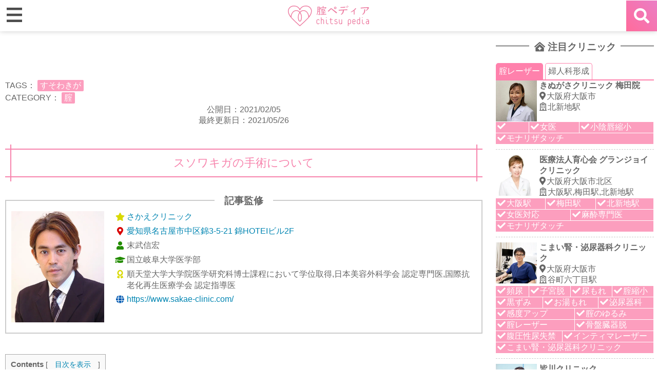

--- FILE ---
content_type: text/html; charset=UTF-8
request_url: https://chitsu.media/vagina/26066
body_size: 31250
content:
<!DOCTYPE html>
<html lang="ja">
  <head prefix="og: http://ogp.me/ns# fb: http://ogp.me/ns/fb# article: http://ogp.me/ns/article#">
    <!-- Google Tag Manager -->
    <script>(function(w,d,s,l,i){w[l]=w[l]||[];w[l].push({'gtm.start':
    new Date().getTime(),event:'gtm.js'});var f=d.getElementsByTagName(s)[0],
    j=d.createElement(s),dl=l!='dataLayer'?'&l='+l:'';j.async=true;j.src=
    'https://www.googletagmanager.com/gtm.js?id='+i+dl;f.parentNode.insertBefore(j,f);
    })(window,document,'script','dataLayer','GTM-TBS82GC');</script>
    <!-- End Google Tag Manager -->

    <meta charset="UTF-8" >
    <meta name="viewport" content="width=device-width,initial-scale=1.0,user-scalable=yes">
    <!-- タブレット端末でのみ、PC向けデザインの最小幅をviewportの最小幅に設定 -->
    <script type='text/javascript' src='//ajax.googleapis.com/ajax/libs/jquery/1.11.3/jquery.min.js?ver=1.11.3' id='jquery'></script>
    <script src="/wp-content/themes/stinger8-child/modules/viewport-extra.min.js"></script>
    <script>
    (function(){
      var ua = navigator.userAgent
      var sp = ua.indexOf('iPhone') > -1 ||
        (ua.indexOf('Android') > -1 && ua.indexOf('Mobile') > -1)
      var tab = !sp && (
        ua.indexOf('iPad') > -1 ||
        (ua.indexOf('Macintosh') > -1 && 'ontouchend' in document) ||
        ua.indexOf('Android') > -1
      )
      // new ViewportExtra(tab ? 1024 : 375)
      if (tab) new ViewportExtra(768)
    })()
    </script>







    <meta name="format-detection" content="telephone=no" >
    <meta name="robots" content="index,follow">
    
    <link rel="stylesheet" media="print" onload="this.onload=null;this.media='all';" id="ao_optimized_gfonts" href="https://fonts.googleapis.com/css?family=PT+Serif&amp;display=swap"><link rel="alternate" type="application/rss+xml" title="【腟ペディア】女性器整形・腟ハイフのクリニック検索サイト RSS Feed" href="https://chitsu.media/feed" />
    <link rel="pingback" href="https://chitsu.media/xmlrpc.php" >

        <title>スソワキガの手術について | 【腟ペディア】女性器整形・腟ハイフのクリニック検索サイト</title>
	<style>img:is([sizes="auto" i], [sizes^="auto," i]) { contain-intrinsic-size: 3000px 1500px }</style>
	
		<!-- All in One SEO 4.8.7 - aioseo.com -->
	<meta name="description" content="スソワキガの手術とは ダウンタイムが少ない治療法が開発された今ではほとんど手術を行うことはなくなりました。 臭| スソワキガの手術とは ダウンタイムが少ない治療法が開発された今ではほとんど手術を行うことはなくなりました。 臭" />
	<meta name="robots" content="max-image-preview:large" />
	<meta name="author" content="bizworkers"/>
	<meta name="keywords" content="すそわきが" />
	<link rel="canonical" href="https://chitsu.media/vagina/26066" />
	<meta name="generator" content="All in One SEO (AIOSEO) 4.8.7" />
		<meta property="og:locale" content="ja_JP" />
		<meta property="og:site_name" content="腟ペディア" />
		<meta property="og:type" content="article" />
		<meta property="og:title" content="スソワキガの手術について | 【腟ペディア】女性器整形・腟ハイフのクリニック検索サイト" />
		<meta property="og:description" content="スソワキガの手術とは ダウンタイムが少ない治療法が開発された今ではほとんど手術を行うことはなくなりました。 臭| スソワキガの手術とは ダウンタイムが少ない治療法が開発された今ではほとんど手術を行うことはなくなりました。 臭" />
		<meta property="og:url" content="https://chitsu.media/vagina/26066" />
		<meta property="fb:admins" content="480684326035482" />
		<meta property="og:image" content="https://chitsu.media/wp-content/uploads/1-20.jpg" />
		<meta property="og:image:secure_url" content="https://chitsu.media/wp-content/uploads/1-20.jpg" />
		<meta property="og:image:width" content="1200" />
		<meta property="og:image:height" content="500" />
		<meta property="article:tag" content="腟" />
		<meta property="article:tag" content="すそわきが" />
		<meta property="article:published_time" content="2021-02-05T07:30:28+09:00" />
		<meta property="article:modified_time" content="2021-05-26T04:17:52+09:00" />
		<meta property="article:publisher" content="https://www.facebook.com/pg/chitsupedia/" />
		<meta name="twitter:card" content="summary_large_image" />
		<meta name="twitter:site" content="@chitsu_pedia" />
		<meta name="twitter:title" content="スソワキガの手術について | 【腟ペディア】女性器整形・腟ハイフのクリニック検索サイト" />
		<meta name="twitter:description" content="スソワキガの手術とは ダウンタイムが少ない治療法が開発された今ではほとんど手術を行うことはなくなりました。 臭| スソワキガの手術とは ダウンタイムが少ない治療法が開発された今ではほとんど手術を行うことはなくなりました。 臭" />
		<meta name="twitter:creator" content="@chitsu_pedia" />
		<meta name="twitter:image" content="https://chitsu.media/wp-content/uploads/1-20.jpg" />
		<script type="application/ld+json" class="aioseo-schema">
			{"@context":"https:\/\/schema.org","@graph":[{"@type":"Article","@id":"https:\/\/chitsu.media\/vagina\/26066#article","name":"\u30b9\u30bd\u30ef\u30ad\u30ac\u306e\u624b\u8853\u306b\u3064\u3044\u3066 | \u3010\u815f\u30da\u30c7\u30a3\u30a2\u3011\u5973\u6027\u5668\u6574\u5f62\u30fb\u815f\u30cf\u30a4\u30d5\u306e\u30af\u30ea\u30cb\u30c3\u30af\u691c\u7d22\u30b5\u30a4\u30c8","headline":"\u30b9\u30bd\u30ef\u30ad\u30ac\u306e\u624b\u8853\u306b\u3064\u3044\u3066","publisher":{"@id":"https:\/\/chitsu.media\/#organization"},"image":{"@type":"ImageObject","url":"https:\/\/chitsu.media\/wp-content\/uploads\/1-20.jpg","width":1200,"height":500,"caption":"\u30b9\u30bd\u30ef\u30ad\u30ac\u306e\u624b\u8853\u3068\u306f"},"datePublished":"2021-02-05T16:30:28+09:00","dateModified":"2021-05-26T13:17:52+09:00","inLanguage":"ja","mainEntityOfPage":{"@id":"https:\/\/chitsu.media\/vagina\/26066#webpage"},"isPartOf":{"@id":"https:\/\/chitsu.media\/vagina\/26066#webpage"},"articleSection":"\u815f, \u3059\u305d\u308f\u304d\u304c"},{"@type":"BreadcrumbList","@id":"https:\/\/chitsu.media\/vagina\/26066#breadcrumblist","itemListElement":[{"@type":"ListItem","@id":"https:\/\/chitsu.media#listItem","position":1,"name":"HOME","item":"https:\/\/chitsu.media","nextItem":{"@type":"ListItem","@id":"https:\/\/chitsu.media\/category\/vagina#listItem","name":"\u815f"}},{"@type":"ListItem","@id":"https:\/\/chitsu.media\/category\/vagina#listItem","position":2,"name":"\u815f","item":"https:\/\/chitsu.media\/category\/vagina","nextItem":{"@type":"ListItem","@id":"https:\/\/chitsu.media\/vagina\/26066#listItem","name":"\u30b9\u30bd\u30ef\u30ad\u30ac\u306e\u624b\u8853\u306b\u3064\u3044\u3066"},"previousItem":{"@type":"ListItem","@id":"https:\/\/chitsu.media#listItem","name":"HOME"}},{"@type":"ListItem","@id":"https:\/\/chitsu.media\/vagina\/26066#listItem","position":3,"name":"\u30b9\u30bd\u30ef\u30ad\u30ac\u306e\u624b\u8853\u306b\u3064\u3044\u3066","previousItem":{"@type":"ListItem","@id":"https:\/\/chitsu.media\/category\/vagina#listItem","name":"\u815f"}}]},{"@type":"Organization","@id":"https:\/\/chitsu.media\/#organization","name":"HONMONO","description":"\u815f\u30da\u30c7\u30a3\u30a2\u306f\u5973\u6027\u5668\u6574\u5f62\uff08\u5a66\u4eba\u79d1\u5f62\u6210\uff09\u30fb\u815f\u30cf\u30a4\u30d5\u3084\u815f\u30ec\u30fc\u30b6\u30fc\u306e\u65bd\u8853\u304c\u3067\u304d\u308b\u30af\u30ea\u30cb\u30c3\u30af\u306e\u691c\u7d22\u30b5\u30a4\u30c8\u3067\u3059\u3002\u5973\u6027\u5668\u306e\u304a\u60a9\u307f\u3092\u533b\u7642\u3067\u89e3\u6c7a\u3067\u304d\u308b\u3088\u3046\u306b\u3001\u5973\u6027\u5668\u6574\u5f62\u30fb\u815f\u30cf\u30a4\u30d5\u30fb\u815f\u30ec\u30fc\u30b6\u30fc\u30fb\u6027\u306e\u304a\u60a9\u307f\u30fb\u53e3\u30b3\u30df\u30fb\u4f53\u9a13\u8ac7\u306b\u95a2\u3059\u308b\u6700\u65b0\u60c5\u5831\u3092\u308f\u304b\u308a\u3084\u3059\u304f\u304a\u4f1d\u3048\u3057\u307e\u3059\u3002","url":"https:\/\/chitsu.media\/","logo":{"@type":"ImageObject","url":"https:\/\/chitsu.media\/wp-content\/uploads\/logo_mb.svg","@id":"https:\/\/chitsu.media\/vagina\/26066\/#organizationLogo","width":355,"height":318},"image":{"@id":"https:\/\/chitsu.media\/vagina\/26066\/#organizationLogo"},"sameAs":["https:\/\/www.facebook.com\/pg\/chitsupedia\/","https:\/\/twitter.com\/chitsu_pedia","https:\/\/www.instagram.com\/chitsu.pedia","https:\/\/www.youtube.com\/channel\/UCZ5lKY7c8PSv4PDtMCe6N-w"]},{"@type":"WebPage","@id":"https:\/\/chitsu.media\/vagina\/26066#webpage","url":"https:\/\/chitsu.media\/vagina\/26066","name":"\u30b9\u30bd\u30ef\u30ad\u30ac\u306e\u624b\u8853\u306b\u3064\u3044\u3066 | \u3010\u815f\u30da\u30c7\u30a3\u30a2\u3011\u5973\u6027\u5668\u6574\u5f62\u30fb\u815f\u30cf\u30a4\u30d5\u306e\u30af\u30ea\u30cb\u30c3\u30af\u691c\u7d22\u30b5\u30a4\u30c8","description":"\u30b9\u30bd\u30ef\u30ad\u30ac\u306e\u624b\u8853\u3068\u306f \u30c0\u30a6\u30f3\u30bf\u30a4\u30e0\u304c\u5c11\u306a\u3044\u6cbb\u7642\u6cd5\u304c\u958b\u767a\u3055\u308c\u305f\u4eca\u3067\u306f\u307b\u3068\u3093\u3069\u624b\u8853\u3092\u884c\u3046\u3053\u3068\u306f\u306a\u304f\u306a\u308a\u307e\u3057\u305f\u3002 \u81ed| \u30b9\u30bd\u30ef\u30ad\u30ac\u306e\u624b\u8853\u3068\u306f \u30c0\u30a6\u30f3\u30bf\u30a4\u30e0\u304c\u5c11\u306a\u3044\u6cbb\u7642\u6cd5\u304c\u958b\u767a\u3055\u308c\u305f\u4eca\u3067\u306f\u307b\u3068\u3093\u3069\u624b\u8853\u3092\u884c\u3046\u3053\u3068\u306f\u306a\u304f\u306a\u308a\u307e\u3057\u305f\u3002 \u81ed","inLanguage":"ja","isPartOf":{"@id":"https:\/\/chitsu.media\/#website"},"breadcrumb":{"@id":"https:\/\/chitsu.media\/vagina\/26066#breadcrumblist"},"image":{"@type":"ImageObject","url":"https:\/\/chitsu.media\/wp-content\/uploads\/1-20.jpg","@id":"https:\/\/chitsu.media\/vagina\/26066\/#mainImage","width":1200,"height":500,"caption":"\u30b9\u30bd\u30ef\u30ad\u30ac\u306e\u624b\u8853\u3068\u306f"},"primaryImageOfPage":{"@id":"https:\/\/chitsu.media\/vagina\/26066#mainImage"},"datePublished":"2021-02-05T16:30:28+09:00","dateModified":"2021-05-26T13:17:52+09:00"},{"@type":"WebSite","@id":"https:\/\/chitsu.media\/#website","url":"https:\/\/chitsu.media\/","name":"\u815f\u30da\u30c7\u30a3\u30a2\uff08\u30c1\u30c4\u30da\u30c7\u30a3\u30a2\uff09","description":"\u815f\u30da\u30c7\u30a3\u30a2\u306f\u5973\u6027\u5668\u6574\u5f62\uff08\u5a66\u4eba\u79d1\u5f62\u6210\uff09\u30fb\u815f\u30cf\u30a4\u30d5\u3084\u815f\u30ec\u30fc\u30b6\u30fc\u306e\u65bd\u8853\u304c\u3067\u304d\u308b\u30af\u30ea\u30cb\u30c3\u30af\u306e\u691c\u7d22\u30b5\u30a4\u30c8\u3067\u3059\u3002\u5973\u6027\u5668\u306e\u304a\u60a9\u307f\u3092\u533b\u7642\u3067\u89e3\u6c7a\u3067\u304d\u308b\u3088\u3046\u306b\u3001\u5973\u6027\u5668\u6574\u5f62\u30fb\u815f\u30cf\u30a4\u30d5\u30fb\u815f\u30ec\u30fc\u30b6\u30fc\u30fb\u6027\u306e\u304a\u60a9\u307f\u30fb\u53e3\u30b3\u30df\u30fb\u4f53\u9a13\u8ac7\u306b\u95a2\u3059\u308b\u6700\u65b0\u60c5\u5831\u3092\u308f\u304b\u308a\u3084\u3059\u304f\u304a\u4f1d\u3048\u3057\u307e\u3059\u3002","inLanguage":"ja","publisher":{"@id":"https:\/\/chitsu.media\/#organization"}}]}
		</script>
		<!-- All in One SEO -->

<link rel='dns-prefetch' href='//unpkg.com' />
<link rel='dns-prefetch' href='//ajax.googleapis.com' />
<link rel='dns-prefetch' href='//stats.wp.com' />
<link rel='dns-prefetch' href='//use.fontawesome.com' />
<link href='https://fonts.gstatic.com' crossorigin='anonymous' rel='preconnect' />
<link rel='stylesheet' id='slick_theme-css' href='https://chitsu.media/wp-content/themes/stinger8-child/modules/slick/slick-theme.css?ver=2025.12.10.00.16.08' type='text/css' media='1' />
<link rel='stylesheet' id='slick_css-css' href='https://chitsu.media/wp-content/themes/stinger8-child/modules/slick/slick.css?ver=2025.12.10.00.16.08' type='text/css' media='1' />
<link rel='stylesheet' id='hint-css' href='https://chitsu.media/wp-content/themes/stinger8-child/modules/scroll-hint.css?ver=2025.12.10.00.16.08' type='text/css' media='1' />
<style id='classic-theme-styles-inline-css' type='text/css'>
/*! This file is auto-generated */
.wp-block-button__link{color:#fff;background-color:#32373c;border-radius:9999px;box-shadow:none;text-decoration:none;padding:calc(.667em + 2px) calc(1.333em + 2px);font-size:1.125em}.wp-block-file__button{background:#32373c;color:#fff;text-decoration:none}
</style>
<style id='safe-svg-svg-icon-style-inline-css' type='text/css'>
.safe-svg-cover{text-align:center}.safe-svg-cover .safe-svg-inside{display:inline-block;max-width:100%}.safe-svg-cover svg{fill:currentColor;height:100%;max-height:100%;max-width:100%;width:100%}

</style>
<link rel='stylesheet' id='mediaelement-css' href='https://chitsu.media/wp-includes/js/mediaelement/mediaelementplayer-legacy.min.css?ver=4.2.17' type='text/css' media='all' />
<link rel='stylesheet' id='wp-mediaelement-css' href='https://chitsu.media/wp-includes/js/mediaelement/wp-mediaelement.min.css?ver=2025.12.10.00.16.08' type='text/css' media='all' />
<style id='jetpack-sharing-buttons-style-inline-css' type='text/css'>
.jetpack-sharing-buttons__services-list{display:flex;flex-direction:row;flex-wrap:wrap;gap:0;list-style-type:none;margin:5px;padding:0}.jetpack-sharing-buttons__services-list.has-small-icon-size{font-size:12px}.jetpack-sharing-buttons__services-list.has-normal-icon-size{font-size:16px}.jetpack-sharing-buttons__services-list.has-large-icon-size{font-size:24px}.jetpack-sharing-buttons__services-list.has-huge-icon-size{font-size:36px}@media print{.jetpack-sharing-buttons__services-list{display:none!important}}.editor-styles-wrapper .wp-block-jetpack-sharing-buttons{gap:0;padding-inline-start:0}ul.jetpack-sharing-buttons__services-list.has-background{padding:1.25em 2.375em}
</style>
<style id='font-awesome-svg-styles-default-inline-css' type='text/css'>
.svg-inline--fa {
  display: inline-block;
  height: 1em;
  overflow: visible;
  vertical-align: -.125em;
}
</style>
<link rel='stylesheet' id='font-awesome-svg-styles-css' href='https://chitsu.media/wp-content/uploads/font-awesome/v5.15.3/css/svg-with-js.css' type='text/css' media='all' />
<style id='font-awesome-svg-styles-inline-css' type='text/css'>
   .wp-block-font-awesome-icon svg::before,
   .wp-rich-text-font-awesome-icon svg::before {content: unset;}
</style>
<style id='global-styles-inline-css' type='text/css'>
:root{--wp--preset--aspect-ratio--square: 1;--wp--preset--aspect-ratio--4-3: 4/3;--wp--preset--aspect-ratio--3-4: 3/4;--wp--preset--aspect-ratio--3-2: 3/2;--wp--preset--aspect-ratio--2-3: 2/3;--wp--preset--aspect-ratio--16-9: 16/9;--wp--preset--aspect-ratio--9-16: 9/16;--wp--preset--color--black: #000000;--wp--preset--color--cyan-bluish-gray: #abb8c3;--wp--preset--color--white: #ffffff;--wp--preset--color--pale-pink: #f78da7;--wp--preset--color--vivid-red: #cf2e2e;--wp--preset--color--luminous-vivid-orange: #ff6900;--wp--preset--color--luminous-vivid-amber: #fcb900;--wp--preset--color--light-green-cyan: #7bdcb5;--wp--preset--color--vivid-green-cyan: #00d084;--wp--preset--color--pale-cyan-blue: #8ed1fc;--wp--preset--color--vivid-cyan-blue: #0693e3;--wp--preset--color--vivid-purple: #9b51e0;--wp--preset--gradient--vivid-cyan-blue-to-vivid-purple: linear-gradient(135deg,rgba(6,147,227,1) 0%,rgb(155,81,224) 100%);--wp--preset--gradient--light-green-cyan-to-vivid-green-cyan: linear-gradient(135deg,rgb(122,220,180) 0%,rgb(0,208,130) 100%);--wp--preset--gradient--luminous-vivid-amber-to-luminous-vivid-orange: linear-gradient(135deg,rgba(252,185,0,1) 0%,rgba(255,105,0,1) 100%);--wp--preset--gradient--luminous-vivid-orange-to-vivid-red: linear-gradient(135deg,rgba(255,105,0,1) 0%,rgb(207,46,46) 100%);--wp--preset--gradient--very-light-gray-to-cyan-bluish-gray: linear-gradient(135deg,rgb(238,238,238) 0%,rgb(169,184,195) 100%);--wp--preset--gradient--cool-to-warm-spectrum: linear-gradient(135deg,rgb(74,234,220) 0%,rgb(151,120,209) 20%,rgb(207,42,186) 40%,rgb(238,44,130) 60%,rgb(251,105,98) 80%,rgb(254,248,76) 100%);--wp--preset--gradient--blush-light-purple: linear-gradient(135deg,rgb(255,206,236) 0%,rgb(152,150,240) 100%);--wp--preset--gradient--blush-bordeaux: linear-gradient(135deg,rgb(254,205,165) 0%,rgb(254,45,45) 50%,rgb(107,0,62) 100%);--wp--preset--gradient--luminous-dusk: linear-gradient(135deg,rgb(255,203,112) 0%,rgb(199,81,192) 50%,rgb(65,88,208) 100%);--wp--preset--gradient--pale-ocean: linear-gradient(135deg,rgb(255,245,203) 0%,rgb(182,227,212) 50%,rgb(51,167,181) 100%);--wp--preset--gradient--electric-grass: linear-gradient(135deg,rgb(202,248,128) 0%,rgb(113,206,126) 100%);--wp--preset--gradient--midnight: linear-gradient(135deg,rgb(2,3,129) 0%,rgb(40,116,252) 100%);--wp--preset--font-size--small: 13px;--wp--preset--font-size--medium: 20px;--wp--preset--font-size--large: 36px;--wp--preset--font-size--x-large: 42px;--wp--preset--spacing--20: 0.44rem;--wp--preset--spacing--30: 0.67rem;--wp--preset--spacing--40: 1rem;--wp--preset--spacing--50: 1.5rem;--wp--preset--spacing--60: 2.25rem;--wp--preset--spacing--70: 3.38rem;--wp--preset--spacing--80: 5.06rem;--wp--preset--shadow--natural: 6px 6px 9px rgba(0, 0, 0, 0.2);--wp--preset--shadow--deep: 12px 12px 50px rgba(0, 0, 0, 0.4);--wp--preset--shadow--sharp: 6px 6px 0px rgba(0, 0, 0, 0.2);--wp--preset--shadow--outlined: 6px 6px 0px -3px rgba(255, 255, 255, 1), 6px 6px rgba(0, 0, 0, 1);--wp--preset--shadow--crisp: 6px 6px 0px rgba(0, 0, 0, 1);}:where(.is-layout-flex){gap: 0.5em;}:where(.is-layout-grid){gap: 0.5em;}body .is-layout-flex{display: flex;}.is-layout-flex{flex-wrap: wrap;align-items: center;}.is-layout-flex > :is(*, div){margin: 0;}body .is-layout-grid{display: grid;}.is-layout-grid > :is(*, div){margin: 0;}:where(.wp-block-columns.is-layout-flex){gap: 2em;}:where(.wp-block-columns.is-layout-grid){gap: 2em;}:where(.wp-block-post-template.is-layout-flex){gap: 1.25em;}:where(.wp-block-post-template.is-layout-grid){gap: 1.25em;}.has-black-color{color: var(--wp--preset--color--black) !important;}.has-cyan-bluish-gray-color{color: var(--wp--preset--color--cyan-bluish-gray) !important;}.has-white-color{color: var(--wp--preset--color--white) !important;}.has-pale-pink-color{color: var(--wp--preset--color--pale-pink) !important;}.has-vivid-red-color{color: var(--wp--preset--color--vivid-red) !important;}.has-luminous-vivid-orange-color{color: var(--wp--preset--color--luminous-vivid-orange) !important;}.has-luminous-vivid-amber-color{color: var(--wp--preset--color--luminous-vivid-amber) !important;}.has-light-green-cyan-color{color: var(--wp--preset--color--light-green-cyan) !important;}.has-vivid-green-cyan-color{color: var(--wp--preset--color--vivid-green-cyan) !important;}.has-pale-cyan-blue-color{color: var(--wp--preset--color--pale-cyan-blue) !important;}.has-vivid-cyan-blue-color{color: var(--wp--preset--color--vivid-cyan-blue) !important;}.has-vivid-purple-color{color: var(--wp--preset--color--vivid-purple) !important;}.has-black-background-color{background-color: var(--wp--preset--color--black) !important;}.has-cyan-bluish-gray-background-color{background-color: var(--wp--preset--color--cyan-bluish-gray) !important;}.has-white-background-color{background-color: var(--wp--preset--color--white) !important;}.has-pale-pink-background-color{background-color: var(--wp--preset--color--pale-pink) !important;}.has-vivid-red-background-color{background-color: var(--wp--preset--color--vivid-red) !important;}.has-luminous-vivid-orange-background-color{background-color: var(--wp--preset--color--luminous-vivid-orange) !important;}.has-luminous-vivid-amber-background-color{background-color: var(--wp--preset--color--luminous-vivid-amber) !important;}.has-light-green-cyan-background-color{background-color: var(--wp--preset--color--light-green-cyan) !important;}.has-vivid-green-cyan-background-color{background-color: var(--wp--preset--color--vivid-green-cyan) !important;}.has-pale-cyan-blue-background-color{background-color: var(--wp--preset--color--pale-cyan-blue) !important;}.has-vivid-cyan-blue-background-color{background-color: var(--wp--preset--color--vivid-cyan-blue) !important;}.has-vivid-purple-background-color{background-color: var(--wp--preset--color--vivid-purple) !important;}.has-black-border-color{border-color: var(--wp--preset--color--black) !important;}.has-cyan-bluish-gray-border-color{border-color: var(--wp--preset--color--cyan-bluish-gray) !important;}.has-white-border-color{border-color: var(--wp--preset--color--white) !important;}.has-pale-pink-border-color{border-color: var(--wp--preset--color--pale-pink) !important;}.has-vivid-red-border-color{border-color: var(--wp--preset--color--vivid-red) !important;}.has-luminous-vivid-orange-border-color{border-color: var(--wp--preset--color--luminous-vivid-orange) !important;}.has-luminous-vivid-amber-border-color{border-color: var(--wp--preset--color--luminous-vivid-amber) !important;}.has-light-green-cyan-border-color{border-color: var(--wp--preset--color--light-green-cyan) !important;}.has-vivid-green-cyan-border-color{border-color: var(--wp--preset--color--vivid-green-cyan) !important;}.has-pale-cyan-blue-border-color{border-color: var(--wp--preset--color--pale-cyan-blue) !important;}.has-vivid-cyan-blue-border-color{border-color: var(--wp--preset--color--vivid-cyan-blue) !important;}.has-vivid-purple-border-color{border-color: var(--wp--preset--color--vivid-purple) !important;}.has-vivid-cyan-blue-to-vivid-purple-gradient-background{background: var(--wp--preset--gradient--vivid-cyan-blue-to-vivid-purple) !important;}.has-light-green-cyan-to-vivid-green-cyan-gradient-background{background: var(--wp--preset--gradient--light-green-cyan-to-vivid-green-cyan) !important;}.has-luminous-vivid-amber-to-luminous-vivid-orange-gradient-background{background: var(--wp--preset--gradient--luminous-vivid-amber-to-luminous-vivid-orange) !important;}.has-luminous-vivid-orange-to-vivid-red-gradient-background{background: var(--wp--preset--gradient--luminous-vivid-orange-to-vivid-red) !important;}.has-very-light-gray-to-cyan-bluish-gray-gradient-background{background: var(--wp--preset--gradient--very-light-gray-to-cyan-bluish-gray) !important;}.has-cool-to-warm-spectrum-gradient-background{background: var(--wp--preset--gradient--cool-to-warm-spectrum) !important;}.has-blush-light-purple-gradient-background{background: var(--wp--preset--gradient--blush-light-purple) !important;}.has-blush-bordeaux-gradient-background{background: var(--wp--preset--gradient--blush-bordeaux) !important;}.has-luminous-dusk-gradient-background{background: var(--wp--preset--gradient--luminous-dusk) !important;}.has-pale-ocean-gradient-background{background: var(--wp--preset--gradient--pale-ocean) !important;}.has-electric-grass-gradient-background{background: var(--wp--preset--gradient--electric-grass) !important;}.has-midnight-gradient-background{background: var(--wp--preset--gradient--midnight) !important;}.has-small-font-size{font-size: var(--wp--preset--font-size--small) !important;}.has-medium-font-size{font-size: var(--wp--preset--font-size--medium) !important;}.has-large-font-size{font-size: var(--wp--preset--font-size--large) !important;}.has-x-large-font-size{font-size: var(--wp--preset--font-size--x-large) !important;}
:where(.wp-block-post-template.is-layout-flex){gap: 1.25em;}:where(.wp-block-post-template.is-layout-grid){gap: 1.25em;}
:where(.wp-block-columns.is-layout-flex){gap: 2em;}:where(.wp-block-columns.is-layout-grid){gap: 2em;}
:root :where(.wp-block-pullquote){font-size: 1.5em;line-height: 1.6;}
</style>
<link rel='stylesheet' id='contact-form-7-css' href='https://chitsu.media/wp-content/plugins/contact-form-7/includes/css/styles.css?ver=6.1.1' type='text/css' media='all' />
<link rel='stylesheet' id='siteorigin-panels-front-css' href='https://chitsu.media/wp-content/plugins/siteorigin-panels/css/front-legacy.css?ver=2.33.2' type='text/css' media='all' />
<link rel='stylesheet' id='toc-screen-css' href='https://chitsu.media/wp-content/plugins/table-of-contents-plus/screen.min.css?ver=2411.1' type='text/css' media='all' />
<style id='toc-screen-inline-css' type='text/css'>
div#toc_container {width: 100%;}
</style>
<link rel='stylesheet' id='parent-style-css' href='https://chitsu.media/wp-content/themes/stinger8/style.css?ver=2025.12.10.00.16.08' type='text/css' media='all' />
<link rel='stylesheet' id='normalize-css' href='https://chitsu.media/wp-content/themes/stinger8/css/normalize.css?ver=1.5.9' type='text/css' media='all' />
<link rel='stylesheet' id='style-css' href='https://chitsu.media/wp-content/themes/stinger8-child/style.css?ver=2025.12.10.00.16.08' type='text/css' media='all' />
<link rel='stylesheet' id='font-awesome-official-css' href='https://use.fontawesome.com/releases/v5.15.3/css/all.css' type='text/css' media='all' integrity="sha384-SZXxX4whJ79/gErwcOYf+zWLeJdY/qpuqC4cAa9rOGUstPomtqpuNWT9wdPEn2fk" crossorigin="anonymous" />
<link rel='stylesheet' id='font-awesome-official-v4shim-css' href='https://use.fontawesome.com/releases/v5.15.3/css/v4-shims.css' type='text/css' media='all' integrity="sha384-C2B+KlPW+WkR0Ld9loR1x3cXp7asA0iGVodhCoJ4hwrWm/d9qKS59BGisq+2Y0/D" crossorigin="anonymous" />
<style id='font-awesome-official-v4shim-inline-css' type='text/css'>
@font-face {
font-family: "FontAwesome";
font-display: block;
src: url("https://use.fontawesome.com/releases/v5.15.3/webfonts/fa-brands-400.eot"),
		url("https://use.fontawesome.com/releases/v5.15.3/webfonts/fa-brands-400.eot?#iefix") format("embedded-opentype"),
		url("https://use.fontawesome.com/releases/v5.15.3/webfonts/fa-brands-400.woff2") format("woff2"),
		url("https://use.fontawesome.com/releases/v5.15.3/webfonts/fa-brands-400.woff") format("woff"),
		url("https://use.fontawesome.com/releases/v5.15.3/webfonts/fa-brands-400.ttf") format("truetype"),
		url("https://use.fontawesome.com/releases/v5.15.3/webfonts/fa-brands-400.svg#fontawesome") format("svg");
}

@font-face {
font-family: "FontAwesome";
font-display: block;
src: url("https://use.fontawesome.com/releases/v5.15.3/webfonts/fa-solid-900.eot"),
		url("https://use.fontawesome.com/releases/v5.15.3/webfonts/fa-solid-900.eot?#iefix") format("embedded-opentype"),
		url("https://use.fontawesome.com/releases/v5.15.3/webfonts/fa-solid-900.woff2") format("woff2"),
		url("https://use.fontawesome.com/releases/v5.15.3/webfonts/fa-solid-900.woff") format("woff"),
		url("https://use.fontawesome.com/releases/v5.15.3/webfonts/fa-solid-900.ttf") format("truetype"),
		url("https://use.fontawesome.com/releases/v5.15.3/webfonts/fa-solid-900.svg#fontawesome") format("svg");
}

@font-face {
font-family: "FontAwesome";
font-display: block;
src: url("https://use.fontawesome.com/releases/v5.15.3/webfonts/fa-regular-400.eot"),
		url("https://use.fontawesome.com/releases/v5.15.3/webfonts/fa-regular-400.eot?#iefix") format("embedded-opentype"),
		url("https://use.fontawesome.com/releases/v5.15.3/webfonts/fa-regular-400.woff2") format("woff2"),
		url("https://use.fontawesome.com/releases/v5.15.3/webfonts/fa-regular-400.woff") format("woff"),
		url("https://use.fontawesome.com/releases/v5.15.3/webfonts/fa-regular-400.ttf") format("truetype"),
		url("https://use.fontawesome.com/releases/v5.15.3/webfonts/fa-regular-400.svg#fontawesome") format("svg");
unicode-range: U+F004-F005,U+F007,U+F017,U+F022,U+F024,U+F02E,U+F03E,U+F044,U+F057-F059,U+F06E,U+F070,U+F075,U+F07B-F07C,U+F080,U+F086,U+F089,U+F094,U+F09D,U+F0A0,U+F0A4-F0A7,U+F0C5,U+F0C7-F0C8,U+F0E0,U+F0EB,U+F0F3,U+F0F8,U+F0FE,U+F111,U+F118-F11A,U+F11C,U+F133,U+F144,U+F146,U+F14A,U+F14D-F14E,U+F150-F152,U+F15B-F15C,U+F164-F165,U+F185-F186,U+F191-F192,U+F1AD,U+F1C1-F1C9,U+F1CD,U+F1D8,U+F1E3,U+F1EA,U+F1F6,U+F1F9,U+F20A,U+F247-F249,U+F24D,U+F254-F25B,U+F25D,U+F267,U+F271-F274,U+F279,U+F28B,U+F28D,U+F2B5-F2B6,U+F2B9,U+F2BB,U+F2BD,U+F2C1-F2C2,U+F2D0,U+F2D2,U+F2DC,U+F2ED,U+F328,U+F358-F35B,U+F3A5,U+F3D1,U+F410,U+F4AD;
}
</style>
<link rel='stylesheet' id='jquery.lightbox.min.css-css' href='https://chitsu.media/wp-content/plugins/wp-jquery-lightbox/lightboxes/wp-jquery-lightbox/styles/lightbox.min.css?ver=2.3.4' type='text/css' media='all' />
<link rel='stylesheet' id='jqlb-overrides-css' href='https://chitsu.media/wp-content/plugins/wp-jquery-lightbox/lightboxes/wp-jquery-lightbox/styles/overrides.css?ver=2.3.4' type='text/css' media='all' />
<style id='jqlb-overrides-inline-css' type='text/css'>

			#outerImageContainer {
				box-shadow: 0 0 4px 2px rgba(0,0,0,.2);
			}
			#imageContainer{
				padding: 8px;
			}
			#imageDataContainer {
				box-shadow: none;
				z-index: auto;
			}
			#prevArrow,
			#nextArrow{
				background-color: #ffffff;
				color: #000000;
			}
</style>
<script type="text/javascript" src="//ajax.googleapis.com/ajax/libs/jquery/1.11.3/jquery.min.js?ver=1.11.3" id="jquery-js"></script>
<link rel="https://api.w.org/" href="https://chitsu.media/wp-json/" /><link rel="alternate" title="JSON" type="application/json" href="https://chitsu.media/wp-json/wp/v2/posts/26066" /><link rel="alternate" title="oEmbed (JSON)" type="application/json+oembed" href="https://chitsu.media/wp-json/oembed/1.0/embed?url=https%3A%2F%2Fchitsu.media%2Fvagina%2F26066" />
<link rel="alternate" title="oEmbed (XML)" type="text/xml+oembed" href="https://chitsu.media/wp-json/oembed/1.0/embed?url=https%3A%2F%2Fchitsu.media%2Fvagina%2F26066&#038;format=xml" />
	<style>img#wpstats{display:none}</style>
		<style media="all" id="siteorigin-panels-layouts-head">/* Layout 26066 */ #pgc-26066-0-0 { width:100% } #pg-26066-0 { margin-left:-0px;margin-right:-0px } #pg-26066-0 > .panel-grid-cell , #pg-26066-0 > .panel-row-style > .panel-grid-cell { padding-left:0px;padding-right:0px } #pl-26066 .so-panel:last-child { margin-bottom:0px } @media (max-width:780px){ #pl-26066 .panel-grid-cell { float:none;width:auto } #pl-26066 .panel-grid { margin-left:0;margin-right:0 } #pl-26066 .panel-grid-cell { padding:0 } #pl-26066 .panel-grid .panel-grid-cell-empty { display:none } #pl-26066 .panel-grid .panel-grid-cell-mobile-last , #pg-26066-0 > .panel-grid-cell , #pg-26066-0 > .panel-row-style > .panel-grid-cell:last-child { margin-bottom:0px }  } </style><link rel="icon" href="https://chitsu.media/wp-content/uploads/cropped-favicon-32x32.png" sizes="32x32" />
<link rel="icon" href="https://chitsu.media/wp-content/uploads/cropped-favicon-192x192.png" sizes="192x192" />
<link rel="apple-touch-icon" href="https://chitsu.media/wp-content/uploads/cropped-favicon-180x180.png" />
<meta name="msapplication-TileImage" content="https://chitsu.media/wp-content/uploads/cropped-favicon-270x270.png" />
		<style type="text/css" id="wp-custom-css">
			table.company {
width: 500px;
margin: 0 auto;
border-collapse: separate;
border-spacing: 0px 15px;
font-size: 12px;
}

table.company th,
table.company td {
padding: 10px;
}

table.company th {
background: #295890;
vertical-align: middle;
text-align: left;
width: 100px;
overflow: visible;
position: relative;
color: #fff;
font-weight: normal;
font-size: 15px;
}

table.company th:after {
left: 100%;
top: 50%;
border: solid transparent;
content: " ";
height: 0;
width: 0;
position: absolute;
pointer-events: none;
border-color: rgba(136, 183, 213, 0);
border-left-color: #295890;
border-width: 10px;
margin-top: -10px;
}
/* firefox */
@-moz-document url-prefix() {
table.company th::after {
float: right;
padding: 0;
left: 30px;
top: 10px;
content: " ";
height: 0;
width: 0;
position: relative;
pointer-events: none;
border: 10px solid transparent;
border-left: #295890 10px solid;
margin-top: -10px;
}
}

table.company td {
background: #f8f8f8;
width: 360px;
padding-left: 20px;
}
.page-link{
text-align:center;
}
.page-link span{
margin-right: 3px;
padding: 8px 11px;
border: 1px solid #ddd;
background: #ffffff;
border-radius:5px;
}
.page-link a span{
background: #EE82EE;
border: 1px dashed #ddd;
color:#ffffff;
-webkit-transition: all 0.6s ease;
-moz-transition: all 0.6s ease;
-o-transition: all 0.6s ease;
transition: all 0.6s ease;
}
.page-link a span:hover{
background: #DA70D6;
color:#ffffff;
}		</style>
		    

<script type="text/javascript">
    (function(c,l,a,r,i,t,y){
        c[a]=c[a]||function(){(c[a].q=c[a].q||[]).push(arguments)};
        t=l.createElement(r);t.async=1;t.src="https://www.clarity.ms/tag/"+i;
        y=l.getElementsByTagName(r)[0];y.parentNode.insertBefore(t,y);
    })(window, document, "clarity", "script", "5f9ry2ztgk");
</script>
<!-- 
<script data-ad-client="ca-pub-8815335112617734" async src="https://pagead2.googlesyndication.com/pagead/js/adsbygoogle.js"></script>
-->


  </head>


          <body data-rsssl=1 class="wp-singular post-template-default single single-post postid-26066 single-format-standard wp-theme-stinger8 wp-child-theme-stinger8-child siteorigin-panels siteorigin-panels-before-js underpage page-__trashed-18" >
        <!-- Google Tag Manager (noscript) -->
    <noscript><iframe src="https://www.googletagmanager.com/ns.html?id=GTM-TBS82GC"
    height="0" width="0" style="display:none;visibility:hidden"></iframe></noscript>
    <!-- End Google Tag Manager (noscript) -->

    <!-- Global site tag (gtag.js) - Google Analytics -->
    <script async src="https://www.googletagmanager.com/gtag/js?id=UA-142117347-1"></script>
    <script>
      window.dataLayer = window.dataLayer || [];
      function gtag(){dataLayer.push(arguments);}
      gtag('js', new Date());

      gtag('config', 'UA-142117347-1');
    </script>









    <div class="s-navi-button">
      <svg xmlns="http://www.w3.org/2000/svg" viewBox="0 0 512 512" height="30" width="30" class="burger"><g class="nc-icon-wrapper js-transition-icon" data-effect="rotate" data-event="click"><g class="js-transition-icon__state" style=""><style type="text/css">
  .st0{fill:#4B4B4B;}
</style><g>
  <rect y="16" class="st0" width="512" height="80" style="fill: rgb(75, 75, 75);"></rect>
  <rect y="216.008" class="st0" width="512" height="79.984" style="fill: rgb(75, 75, 75);"></rect>
  <rect y="416" class="st0" width="512" height="80" style="fill: rgb(75, 75, 75);"></rect>
</g></g><g class="js-transition-icon__state" aria-hidden="true" style="display: none;"><style type="text/css">
  .st0{fill:#4B4B4B;}
</style><g>
  <polygon class="st0" points="62.439,0 0.005,62.435 193.557,256.005 255.999,193.561   " style="fill: rgb(75, 75, 75);"></polygon>
  <polygon class="st0" points="255.999,318.439 449.561,512 511.995,449.565 318.443,256.005   " style="fill: rgb(75, 75, 75);"></polygon>
  <polygon class="st0" points="0.005,449.565 62.439,512 255.999,318.439 193.557,256.005   " style="fill: rgb(75, 75, 75);"></polygon>
  <polygon class="st0" points="511.995,62.435 449.561,0 255.999,193.561 318.443,256.005   " style="fill: rgb(75, 75, 75);"></polygon>
</g></g></g><script>!function(){"use strict";if(!window.requestAnimationFrame){var a=null;window.requestAnimationFrame=function(t,i){var e=(new Date).getTime();a||(a=e);var s=Math.max(0,16-(e-a)),n=window.setTimeout(function(){t(e+s)},s);return a=e+s,n}}function r(t,i,e,s){return 1&gt;(t/=s/2)?e/2*t*t*t*t+i:-e/2*((t-=2)*t*t*t-2)+i}function e(t){return t?[1,0]:[0,1]}function t(t){this.element=t,this.svg=function t(i){var e=i.parentNode;if("svg"!==e.tagName)e=t(e);return e;}(this.element),this.getSize(),this.states=this.element.querySelectorAll(".js-transition-icon__state"),this.time={start:null,total:200},this.status={interacted:!1,animating:!1},this.animation={effect:this.element.getAttribute("data-effect"),event:this.element.getAttribute("data-event")},this.init()}t.prototype.getSize=function(){var t=this.svg.getAttribute("viewBox");this.size=t?{width:t.split(" ")[2],height:t.split(" ")[3]}:this.svg.getBoundingClientRect()},t.prototype.init=function(){var t=this;this.svg.addEventListener(t.animation.event,function(){t.status.animating||(t.status.animating=!0,window.requestAnimationFrame(t.triggerAnimation.bind(t)))})},t.prototype.triggerAnimation=function(t){var i=this.getProgress(t);this.animateIcon(i),this.checkProgress(i)},t.prototype.getProgress=function(t){return this.time.start||(this.time.start=t),t-this.time.start},t.prototype.checkProgress=function(t){if(this.time.total&gt;t)window.requestAnimationFrame(this.triggerAnimation.bind(this));else{this.status={interacted:!this.status.interacted,animating:!1},this.time.start=null;var i=e(this.status.interacted);this.states[i[0]].removeAttribute("aria-hidden"),this.states[i[1]].setAttribute("aria-hidden","true")}},t.prototype.animateIcon=function(t){if(t&gt;this.time.total){t=this.time.total;}if(0&gt;t){t=0;};var i=e(this.status.interacted);this.states[i[0]].style.display=t&gt;this.time.total/2?"none":"block",this.states[i[1]].style.display=t&gt;this.time.total/2?"block":"none","scale"==this.animation.effect?this.scaleIcon(t,i[0],i[1]):this.rotateIcon(t,i[0],i[1])},t.prototype.scaleIcon=function(t,i,e){var s=r(Math.min(t,this.time.total/2),1,-.2,this.time.total/2).toFixed(2),n=r(Math.max(t-this.time.total/2,0),.2,-.2,this.time.total/2).toFixed(2);this.states[i].setAttribute("transform","translate("+this.size.width*(1-s)/2+" "+this.size.height*(1-s)/2+") scale("+s+")"),this.states[e].setAttribute("transform","translate("+this.size.width*n/2+" "+this.size.height*n/2+") scale("+(1-n)+")")},t.prototype.rotateIcon=function(t,i,e){var s=r(t,0,180,this.time.total).toFixed(2);this.states[i].setAttribute("transform","rotate(-"+s+" "+this.size.width/2+" "+this.size.height/2+")"),this.states[e].setAttribute("transform","rotate("+(180-s)+" "+this.size.width/2+" "+this.size.height/2+")")};var i=document.querySelectorAll(".js-transition-icon");if(i)for(var s=0;i.length&gt;s;s++)new t(i[s])}();</script></svg>
    </div>
    <div class="s-search-button">
      <noscript><img src="/wp-content/uploads/re-searchicon.jpg" alt="menu" width="60" height="60"></noscript><img class="lazyload" src='data:image/svg+xml,%3Csvg%20xmlns=%22http://www.w3.org/2000/svg%22%20viewBox=%220%200%2060%2060%22%3E%3C/svg%3E' data-src="/wp-content/uploads/re-searchicon.jpg" alt="menu" width="60" height="60">
    </div>

      <div id="st-ami">
        <div id="wrapper">
        <div id="wrapper-in">
          <header>
            <div id="headbox-bg">
              <div class="clearfix" id="headbox">
                  <!-- ロゴ又はブログ名 -->
                  <p class="sitename">
                    <a href="https://chitsu.media/">
                      <noscript><img class="logo-pc" src="/wp-content/uploads/logo.svg" alt="【腟ペディア】女性器整形・腟ハイフのクリニック検索サイト"></noscript><img class="lazyload logo-pc" src='data:image/svg+xml,%3Csvg%20xmlns=%22http://www.w3.org/2000/svg%22%20viewBox=%220%200%20210%20140%22%3E%3C/svg%3E' data-src="/wp-content/uploads/logo.svg" alt="【腟ペディア】女性器整形・腟ハイフのクリニック検索サイト">
                    </a>
                  </p>
                  <!-- ロゴ又はブログ名ここまで -->

                  <!-- 展開ナビゲーション -->
                  
<nav id="s-navi">
  <ul>
		<li>
						<div class="menu-gnav-container"><ul id="menu-gnav" class="menu"><li id="menu-item-24196" class="menu-item menu-item-type-custom menu-item-object-custom menu-item-24196"><a href="/"><span class="navtexbox">HOME</span></a></li>
<li id="menu-item-48270" class="menu-item menu-item-type-custom menu-item-object-custom menu-item-48270"><a href="/#top-area"><span class="navtexbox">地域から探す</span></a></li>
<li id="menu-item-48263" class="menu-item menu-item-type-custom menu-item-object-custom menu-item-48263"><a href="/#top-onayami"><span class="navtexbox">デリケートゾーンの悩みから探す</span></a></li>
<li id="menu-item-9392" class="menu-item menu-item-type-custom menu-item-object-custom menu-item-9392"><a href="/#sei-onayami"><span class="navtexbox">性のお悩みから探す</span></a></li>
<li id="menu-item-9391" class="menu-item menu-item-type-custom menu-item-object-custom menu-item-9391"><a href="/#top-laser"><span class="navtexbox">レーザー機器から探す</span></a></li>
<li id="menu-item-10932" class="menu-item menu-item-type-custom menu-item-object-custom menu-item-10932"><a href="/#ope"><span class="navtexbox">女性器整形から探す</span></a></li>
<li id="menu-item-9903" class="menu-item menu-item-type-custom menu-item-object-custom menu-item-9903"><a href="/#ope-after"><span class="navtexbox">整形後のイメージから探す</span></a></li>
<li id="menu-item-10933" class="menu-item menu-item-type-custom menu-item-object-custom menu-item-10933"><a href="/tag/popularity"><span class="navtexbox">よく読まれる記事</span></a></li>
<li id="menu-item-10934" class="menu-item menu-item-type-custom menu-item-object-custom menu-item-10934"><a href="/tag/column"><span class="navtexbox">女性器整形コラム</span></a></li>
<li id="menu-item-10935" class="menu-item menu-item-type-custom menu-item-object-custom menu-item-10935"><a href="/tag/feature"><span class="navtexbox">特集記事</span></a></li>
<li id="menu-item-11144" class="menu-item menu-item-type-post_type menu-item-object-page menu-item-11144"><a href="https://chitsu.media/contact"><span class="navtexbox">腟ペディアへのご掲載について</span></a></li>
<li id="menu-item-56844" class="menu-item menu-item-type-custom menu-item-object-custom menu-item-56844"><a target="_blank" href="https://honmono.world/anuCARE_gsm"><span class="navtexbox">膣ケアに関して</span></a></li>
</ul></div>		</li>
	</ul>
</nav>
<div id="s-search">
<div class="s-search-wrapper">
  <div class="s-search-innerbox">
    <h3>記事を検索</h3>
    <div id="search-post">
    	<form method="get" id="searchform-post" action="https://chitsu.media/">
        <label class="hidden" for="s">
    			    		</label>
        <input type="hidden" name="post_type" value="post">
    		<input type="text" placeholder="キーワードで記事を検索" value="" name="s" class="s" />
    		<input type="image" src="https://chitsu.media/wp-content/themes/stinger8/images/search.png" alt="検索" class="searchsubmit" />
    	</form>
    </div>
  </div>
  <div class="s-search-innerbox">
    <h3>クリニックを検索</h3>
    <div id="search">
	<form method="get" id="searchform" action="https://chitsu.media/">
		<label class="hidden" for="s">
					</label>
    <input type="hidden" name="post_type" value="details">
		<input type="text" placeholder="地域やキーワードで検索" value="" name="s" id="s" />
		<input type="image" src="https://chitsu.media/wp-content/themes/stinger8/images/search.png" alt="検索" id="searchsubmit" />
	</form>
</div>
  </div>
  <div class="s-search-innerbox">
    <h4><span>地域から検索</span></h4>
    <div class="area_button">
      <p class="hkd"><a href="/?post_type=details&s=北海道">北海道</a></p>
      <p class="thk">東北</p>
      <p class="hok">北陸</p>
      <p class="knt">関東</p>
      <p class="chb">中部</p>
      <p class="kns">関西</p>
      <p class="chg">中国</p>
      <p class="skk">四国</p>
      <p class="kyu">九州・沖縄</p>
    </div>
    <div class="area_box">
      <div class="thk">
        <a href="/?post_type=details&s=青森">青森</a>
        <a href="/?post_type=details&s=秋田">秋田</a>
        <a href="/?post_type=details&s=岩手">岩手</a>
        <a href="/?post_type=details&s=山形">山形</a>
        <a href="/?post_type=details&s=宮城">宮城</a>
        <a href="/?post_type=details&s=福島">福島</a>
      </div>
      <div class="hok">
        <a href="/?post_type=details&s=新潟">新潟</a>
        <a href="/?post_type=details&s=富山">富山</a>
        <a href="/?post_type=details&s=石川">石川</a>
        <a href="/?post_type=details&s=福井">福井</a>
      </div>
      <div class="knt">
        <a href="/?post_type=details&s=茨城">茨城</a>
        <a href="/?post_type=details&s=栃木">栃木</a>
        <a href="/?post_type=details&s=千葉">千葉</a>
        <a href="/?post_type=details&s=東京">東京</a>
        <a href="/?post_type=details&s=神奈川">神奈川</a>
        <a href="/?post_type=details&s=埼玉">埼玉</a>
        <a href="/?post_type=details&s=群馬">群馬</a>
      </div>
      <div class="chb">
        <a href="/?post_type=details&s=山梨">山梨</a>
        <a href="/?post_type=details&s=長野">長野</a>
        <a href="/?post_type=details&s=静岡">静岡</a>
        <a href="/?post_type=details&s=岐阜">岐阜</a>
        <a href="/?post_type=details&s=愛知県">愛知県</a>
        <a href="/?post_type=details&s=三重">三重</a>
      </div>
      <div class="kns">
        <a href="/?post_type=details&s=滋賀">滋賀</a>
        <a href="/?post_type=details&s=奈良">奈良</a>
        <a href="/?post_type=details&s=和歌山">和歌山</a>
        <a href="/?post_type=details&s=京都府">京都府</a>
        <a href="/?post_type=details&s=大阪">大阪</a>
        <a href="/?post_type=details&s=兵庫">兵庫</a>
      </div>
      <div class="chg">
        <a href="/?post_type=details&s=鳥取">鳥取</a>
        <a href="/?post_type=details&s=岡山">岡山</a>
        <a href="/?post_type=details&s=島根">島根</a>
        <a href="/?post_type=details&s=広島">広島</a>
        <a href="/?post_type=details&s=山口">山口</a>
      </div>
      <div class="skk">
        <a href="/?post_type=details&s=香川">香川</a>
        <a href="/?post_type=details&s=徳島">徳島</a>
        <a href="/?post_type=details&s=愛媛">愛媛</a>
        <a href="/?post_type=details&s=高知">高知</a>
      </div>
      <div class="kyu">
        <a href="/?post_type=details&s=大分">大分</a>
        <a href="/?post_type=details&s=福岡">福岡</a>
        <a href="/?post_type=details&s=佐賀県">佐賀県</a>
        <a href="/?post_type=details&s=長崎">長崎</a>
        <a href="/?post_type=details&s=宮崎">宮崎</a>
        <a href="/?post_type=details&s=熊本">熊本</a>
        <a href="/?post_type=details&s=鹿児島">鹿児島</a>
        <a href="/?post_type=details&s=沖縄">沖縄</a>
      </div>
    </div>
  </div>
  <div class="s-search-innerbox">
    <h4><span>人気のキーワード</span></h4>
    <a href="https://chitsu.media/tag/emsella" class="tag-cloud-link tag-link-1577 tag-link-position-1" style="font-size: 12.179104477612pt;" aria-label="emsella (29個の項目)">emsella</a>
<a href="https://chitsu.media/tag/gsm" class="tag-cloud-link tag-link-289 tag-link-position-2" style="font-size: 12.179104477612pt;" aria-label="GSM（閉経関連泌尿生殖器症候群） (29個の項目)">GSM（閉経関連泌尿生殖器症候群）</a>
<a href="https://chitsu.media/tag/sex" class="tag-cloud-link tag-link-100 tag-link-position-3" style="font-size: 10.298507462687pt;" aria-label="SEX（セックス） (19個の項目)">SEX（セックス）</a>
<a href="https://chitsu.media/tag/std" class="tag-cloud-link tag-link-1070 tag-link-position-4" style="font-size: 11.865671641791pt;" aria-label="STD/STI (27個の項目)">STD/STI</a>
<a href="https://chitsu.media/tag/yonihifulinear" class="tag-cloud-link tag-link-1574 tag-link-position-5" style="font-size: 8.7313432835821pt;" aria-label="yoniHIFUlinear (13個の項目)">yoniHIFUlinear</a>
<a href="https://chitsu.media/tag/yonihifu%e2%85%b2" class="tag-cloud-link tag-link-1573 tag-link-position-6" style="font-size: 13.537313432836pt;" aria-label="yoniHIFUⅢ (40個の項目)">yoniHIFUⅢ</a>
<a href="https://chitsu.media/tag/yonihifu" class="tag-cloud-link tag-link-1105 tag-link-position-7" style="font-size: 13.014925373134pt;" aria-label="yoniHIFU（ヨニハイフ） (35個の項目)">yoniHIFU（ヨニハイフ）</a>
<a href="https://chitsu.media/tag/yonirf" class="tag-cloud-link tag-link-1575 tag-link-position-8" style="font-size: 12.701492537313pt;" aria-label="yoniRF (33個の項目)">yoniRF</a>
<a href="https://chitsu.media/tag/%e3%81%8a%e3%81%99%e3%81%99%e3%82%81" class="tag-cloud-link tag-link-908 tag-link-position-9" style="font-size: 22pt;" aria-label="おすすめクリニック (265個の項目)">おすすめクリニック</a>
<a href="https://chitsu.media/tag/%e3%81%8a%e6%b9%af%e6%bc%8f%e3%82%8c" class="tag-cloud-link tag-link-1092 tag-link-position-10" style="font-size: 9.2537313432836pt;" aria-label="お湯漏れ (15個の項目)">お湯漏れ</a>
<a href="https://chitsu.media/tag/%e3%81%99%e3%81%9d%e3%82%8f%e3%81%8d%e3%81%8c" class="tag-cloud-link tag-link-58 tag-link-position-11" style="font-size: 9.8805970149254pt;" aria-label="すそわきが (17個の項目)">すそわきが</a>
<a href="https://chitsu.media/tag/popularity" class="tag-cloud-link tag-link-573 tag-link-position-12" style="font-size: 14.582089552239pt;" aria-label="よく読まれる記事 (50個の項目)">よく読まれる記事</a>
<a href="https://chitsu.media/tag/%e3%82%a4%e3%83%b3%e3%83%86%e3%82%a3%e3%83%9e%e3%83%ac%e3%83%bc%e3%82%b6%e3%83%bc" class="tag-cloud-link tag-link-1576 tag-link-position-13" style="font-size: 15pt;" aria-label="インティマレーザー (55個の項目)">インティマレーザー</a>
<a href="https://chitsu.media/tag/%e3%82%a6%e3%83%ab%e3%83%88%e3%83%a9%e3%83%b4%e3%82%a7%e3%83%a9" class="tag-cloud-link tag-link-394 tag-link-position-14" style="font-size: 12.701492537313pt;" aria-label="ウルトラヴェラ (33個の項目)">ウルトラヴェラ</a>
<a href="https://chitsu.media/tag/%e3%82%aa%e3%83%bc%e3%82%ac%e3%82%ba%e3%83%a0" class="tag-cloud-link tag-link-79 tag-link-position-15" style="font-size: 10.716417910448pt;" aria-label="オーガズム (21個の項目)">オーガズム</a>
<a href="https://chitsu.media/tag/%e3%82%af%e3%83%aa%e3%83%88%e3%83%aa%e3%82%b9" class="tag-cloud-link tag-link-52 tag-link-position-16" style="font-size: 11.865671641791pt;" aria-label="クリトリス (27個の項目)">クリトリス</a>
<a href="https://chitsu.media/tag/%e3%82%af%e3%83%aa%e3%83%88%e3%83%aa%e3%82%b9%e5%85%a8%e5%8f%b2" class="tag-cloud-link tag-link-1484 tag-link-position-17" style="font-size: 8.7313432835821pt;" aria-label="クリトリス全史 (13個の項目)">クリトリス全史</a>
<a href="https://chitsu.media/tag/%e3%82%af%e3%83%aa%e3%83%88%e3%83%aa%e3%82%b9%e5%8c%85%e8%8c%8e" class="tag-cloud-link tag-link-203 tag-link-position-18" style="font-size: 9.2537313432836pt;" aria-label="クリトリス包茎 (15個の項目)">クリトリス包茎</a>
<a href="https://chitsu.media/tag/%e3%83%a2%e3%83%8a%e3%83%aa%e3%82%b6%e3%82%bf%e3%83%83%e3%83%81" class="tag-cloud-link tag-link-83 tag-link-position-19" style="font-size: 17.298507462687pt;" aria-label="モナリザタッチ (93個の項目)">モナリザタッチ</a>
<a href="https://chitsu.media/tag/%e4%b8%8d%e6%84%9f%e7%97%87%e6%b2%bb%e7%99%82" class="tag-cloud-link tag-link-169 tag-link-position-20" style="font-size: 8pt;" aria-label="不感症治療 (11個の項目)">不感症治療</a>
<a href="https://chitsu.media/tag/reviews" class="tag-cloud-link tag-link-1570 tag-link-position-21" style="font-size: 11.34328358209pt;" aria-label="体験談（感想・口コミ） (24個の項目)">体験談（感想・口コミ）</a>
<a href="https://chitsu.media/tag/%e5%8d%83%e8%91%89" class="tag-cloud-link tag-link-1249 tag-link-position-22" style="font-size: 8.3134328358209pt;" aria-label="千葉県 (12個の項目)">千葉県</a>
<a href="https://chitsu.media/tag/%e5%90%8d%e5%8f%a4%e5%b1%8b" class="tag-cloud-link tag-link-593 tag-link-position-23" style="font-size: 10.089552238806pt;" aria-label="名古屋市 (18個の項目)">名古屋市</a>
<a href="https://chitsu.media/tag/%e5%a4%a7%e9%98%aa" class="tag-cloud-link tag-link-748 tag-link-position-24" style="font-size: 13.850746268657pt;" aria-label="大阪府 (43個の項目)">大阪府</a>
<a href="https://chitsu.media/tag/column" class="tag-cloud-link tag-link-574 tag-link-position-25" style="font-size: 10.089552238806pt;" aria-label="女性器整形コラム (18個の項目)">女性器整形コラム</a>
<a href="https://chitsu.media/tag/%e5%b0%8f%e9%99%b0%e5%94%87%e7%b8%ae%e5%b0%8f%e6%89%8b%e8%a1%93" class="tag-cloud-link tag-link-1552 tag-link-position-26" style="font-size: 12.805970149254pt;" aria-label="小陰唇縮小手術 (34個の項目)">小陰唇縮小手術</a>
<a href="https://chitsu.media/tag/%e5%b0%bf%e5%a4%b1%e7%a6%81" class="tag-cloud-link tag-link-378 tag-link-position-27" style="font-size: 15.731343283582pt;" aria-label="尿失禁（尿漏れ） (65個の項目)">尿失禁（尿漏れ）</a>
<a href="https://chitsu.media/tag/%e6%80%a7%e4%ba%a4%e7%97%9b" class="tag-cloud-link tag-link-129 tag-link-position-28" style="font-size: 14.582089552239pt;" aria-label="性交痛 (50個の項目)">性交痛</a>
<a href="https://chitsu.media/tag/%e6%80%a7%e6%84%9f%e6%9f%93%e7%97%87" class="tag-cloud-link tag-link-61 tag-link-position-29" style="font-size: 10.925373134328pt;" aria-label="性感染症 (22個の項目)">性感染症</a>
<a href="https://chitsu.media/tag/%e6%80%a7%e7%97%85%e6%a4%9c%e6%9f%bb" class="tag-cloud-link tag-link-661 tag-link-position-30" style="font-size: 12.283582089552pt;" aria-label="性病検査 (30個の項目)">性病検査</a>
<a href="https://chitsu.media/tag/%e6%84%9b%e7%9f%a5%e7%9c%8c" class="tag-cloud-link tag-link-1168 tag-link-position-31" style="font-size: 10.507462686567pt;" aria-label="愛知県 (20個の項目)">愛知県</a>
<a href="https://chitsu.media/tag/%e6%96%b0%e5%ae%bf" class="tag-cloud-link tag-link-697 tag-link-position-32" style="font-size: 9.2537313432836pt;" aria-label="新宿 (15個の項目)">新宿</a>
<a href="https://chitsu.media/tag/%e6%9d%b1%e4%ba%ac" class="tag-cloud-link tag-link-750 tag-link-position-33" style="font-size: 16.776119402985pt;" aria-label="東京都 (83個の項目)">東京都</a>
<a href="https://chitsu.media/tag/feature" class="tag-cloud-link tag-link-575 tag-link-position-34" style="font-size: 10.089552238806pt;" aria-label="特集記事 (18個の項目)">特集記事</a>
<a href="https://chitsu.media/tag/%e7%9b%a3%e4%bf%ae%e8%a8%98%e4%ba%8b" class="tag-cloud-link tag-link-881 tag-link-position-35" style="font-size: 9.2537313432836pt;" aria-label="監修記事 (15個の項目)">監修記事</a>
<a href="https://chitsu.media/tag/%e7%a6%8f%e5%b2%a1" class="tag-cloud-link tag-link-754 tag-link-position-36" style="font-size: 11.65671641791pt;" aria-label="福岡県 (26個の項目)">福岡県</a>
<a href="https://chitsu.media/tag/%e8%84%b1%e6%af%9b" class="tag-cloud-link tag-link-1156 tag-link-position-37" style="font-size: 9.2537313432836pt;" aria-label="脱毛 (15個の項目)">脱毛</a>
<a href="https://chitsu.media/tag/%e8%86%a3%e3%83%88%e3%83%ac" class="tag-cloud-link tag-link-110 tag-link-position-38" style="font-size: 8.7313432835821pt;" aria-label="腟トレ (13個の項目)">腟トレ</a>
<a href="https://chitsu.media/tag/%e8%85%9f%e3%83%8f%e3%82%a4%e3%83%95" class="tag-cloud-link tag-link-1162 tag-link-position-39" style="font-size: 12.701492537313pt;" aria-label="腟ハイフ (33個の項目)">腟ハイフ</a>
<a href="https://chitsu.media/tag/%e8%85%9f%e3%83%ac%e3%83%bc%e3%82%b6%e3%83%bc" class="tag-cloud-link tag-link-85 tag-link-position-40" style="font-size: 13.955223880597pt;" aria-label="腟レーザー (44個の項目)">腟レーザー</a>
<a href="https://chitsu.media/tag/%e8%85%9f%e7%b8%ae%e5%b0%8f%e6%89%8b%e8%a1%93" class="tag-cloud-link tag-link-222 tag-link-position-41" style="font-size: 10.089552238806pt;" aria-label="腟縮小手術 (18個の項目)">腟縮小手術</a>
<a href="https://chitsu.media/tag/%e8%85%9f%e8%90%8e%e7%b8%ae" class="tag-cloud-link tag-link-254 tag-link-position-42" style="font-size: 9.8805970149254pt;" aria-label="腟萎縮 (17個の項目)">腟萎縮</a>
<a href="https://chitsu.media/tag/%e8%85%b9%e5%9c%a7%e6%80%a7%e5%b0%bf%e5%a4%b1%e7%a6%81" class="tag-cloud-link tag-link-386 tag-link-position-43" style="font-size: 8pt;" aria-label="腹圧性尿失禁 (11個の項目)">腹圧性尿失禁</a>
<a href="https://chitsu.media/tag/%e8%86%80%e8%83%b1%e7%82%8e" class="tag-cloud-link tag-link-136 tag-link-position-44" style="font-size: 9.044776119403pt;" aria-label="膀胱炎 (14個の項目)">膀胱炎</a>
<a href="https://chitsu.media/tag/%e8%90%8e%e7%b8%ae%e6%80%a7%e8%85%9f%e7%82%8e" class="tag-cloud-link tag-link-676 tag-link-position-45" style="font-size: 8.3134328358209pt;" aria-label="萎縮性腟炎 (12個の項目)">萎縮性腟炎</a>  </div>
</div>

                  </div>
                  <!-- 展開ナビゲーショここまで -->

              </div><!-- /#headbox-bg -->
            </div><!-- /#headbox clearfix -->
            
            <!-- /gazou -->

          </header>
          <div id="content-w">
<div id="content" class="clearfix default">
	<div id="contentInner">
		<div class="st-main">
			<div id="post-26066" class="st-post post-26066 post type-post status-publish format-standard has-post-thumbnail hentry category-vagina tag-58">
<main>

<div class="banner_single_page"><div class="myset"><div class="myset  "></div><!--  --></div></div>










<section>
<div class="singlemv">
          </div>
<hr class="cb" />
</section>









				<article>
					<!--ループ開始 -->
					
										<div class="st-catgroup">
            <div class="st-tags">
              <div class="st-tags-title">
                TAGS：
              </div>
              <div class="st-tags-box">
                <div class="st-tags-inner">
                  <a href="https://chitsu.media/tag/%e3%81%99%e3%81%9d%e3%82%8f%e3%81%8d%e3%81%8c" rel="tag">すそわきが</a>                </div>
              </div>
            </div>
            <div class="st-cats">
              <div class="st-cat-title">
                CATEGORY：
              </div>
              <div class="st-cat-box">
      					<a href="https://chitsu.media/category/vagina" title="View all posts in 腟" rel="category tag"><span class="catname st-catid1">腟</span></a>              </div>
            </div>
					</div>
					          <div class="update">
            公開日：2021/02/05<br>
            最終更新日：2021/05/26          </div>



                      <h1 class="entry-title">スソワキガの手術について</h1>
          

          

<div class="banner_single_page banner_single_page2nd"><div class="myset"><div class="myset  "></div><!--  --></div></div>




  <style>
  main .supervision{
    display:block;
  }
  </style>
  <div class="supervision" svid="17042"><h3><span>記事監修</span></h3><div class="knsdatabox"><div class="svimg_wrapper"><noscript><img src="https://chitsu.media/wp-content/uploads/suetake-photo-1.jpg" /></noscript><img class="lazyload" src='data:image/svg+xml,%3Csvg%20xmlns=%22http://www.w3.org/2000/svg%22%20viewBox=%220%200%20210%20140%22%3E%3C/svg%3E' data-src="https://chitsu.media/wp-content/uploads/suetake-photo-1.jpg" /></div><div class="svdata"><div><i class="dashicons dashicons-star-filled"></i><a href="https://chitsu.media/details/sakae-clinic">さかえクリニック</a></div><div><i class="dashicons dashicons-location"></i><a href="https://www.google.com/maps/place/愛知県名古屋市中区錦3-5-21 錦HOTEIビル2F" target="_blank" onclick="ga('send', 'event', 'click', 'addresstap');">愛知県名古屋市中区錦3-5-21 錦HOTEIビル2F</a></div><div><i class="dashicons dashicons-admin-users"></i><span>末武信宏</span></div><div><i class="dashicons dashicons-welcome-learn-more"></i><span>国立岐阜大学医学部</span></div><div ><i class="dashicons dashicons-awards"></i><span>順天堂大学大学院医学研究科博士課程において学位取得,日本美容外科学会 認定専門医,国際抗老化再生医療学会 認定指導医</span></div><div><i class="dashicons dashicons-admin-site-alt3"></i><a href="https://www.sakae-clinic.com/" target="_blank" onclick="ga('send', 'event', 'click', 'officialtap2');">https://www.sakae-clinic.com/</a></div></div><hr class="cb" /></div></div>
<script type="application/ld+json">
{
"@context": "https://schema.org/",
"@type": "Person",
"name": "{末武信宏}",
"url": "{https://chitsu.media/details/sakae-clinic}",
"image": "{https://chitsu.media/wp-content/uploads/suetake-photo-1.jpg}",
"sameAs": "{https://www.sakae-clinic.com/}",
"jobTitle": "{順天堂大学大学院医学研究科博士課程において学位取得,日本美容外科学会 認定専門医,国際抗老化再生医療学会 認定指導医}",
"worksFor": {
"@type": "Organization",
"name": "{さかえクリニック}"
}
}
</script>








					<div class="blogbox">
						<p><span class="kdate">
															投稿日：2021年2月5日								更新日：<time class="updated" datetime="2021-05-26T13:17:52+0900">2021年5月26日</time>
													</span></p>
					</div>

					<div class="mainbox">
							<div class="entry-content">
								<div id="pl-26066"  class="panel-layout" ><div id="pg-26066-0"  class="panel-grid panel-no-style" ><div id="pgc-26066-0-0"  class="panel-grid-cell" ><div id="panel-26066-0-0-0" class="so-panel widget widget_sow-editor panel-first-child panel-last-child" data-index="0" ><div
			
			class="so-widget-sow-editor so-widget-sow-editor-base"
			
		>
<div class="siteorigin-widget-tinymce textwidget">
	<div id="toc_container" class="no_bullets"><p class="toc_title">Contents</p><ul class="toc_list"><li><a href="#i"><span class="toc_number toc_depth_1">1</span> スソワキガの手術とは</a><ul><li><a href="#i-2"><span class="toc_number toc_depth_2">1.1</span> 手順</a></li><li><a href="#Q"><span class="toc_number toc_depth_2">1.2</span> Q１：手術では傷跡が残りますか？</a></li><li><a href="#Q2"><span class="toc_number toc_depth_2">1.3</span> Q2：治療後は痛みがありますか？</a></li><li><a href="#Q3"><span class="toc_number toc_depth_2">1.4</span> Q3：入浴はいつから可能ですか？</a></li><li><a href="#Q4"><span class="toc_number toc_depth_2">1.5</span> Q4：手術後に飲酒は可能でしょうか？</a></li><li><a href="#Q5"><span class="toc_number toc_depth_2">1.6</span> Q5：スポーツはいつから可能でしょうか？</a></li><li><a href="#Q6"><span class="toc_number toc_depth_2">1.7</span> Q6：安静は必要でしょうか？</a></li><li><a href="#Q7"><span class="toc_number toc_depth_2">1.8</span> Q7：再発はあるでしょうか？</a></li><li><a href="#Q8"><span class="toc_number toc_depth_2">1.9</span> Q8：副作用や後遺症などはありますか？</a></li><li><a href="#Q9"><span class="toc_number toc_depth_2">1.10</span> Q9：スソワキガの手術ができる専門医がいますか？</a></li><li><a href="#Q-2"><span class="toc_number toc_depth_2">1.11</span> Q１０：過去に手術を受けて目立った傷あとが残ってしまい臭いも残った場合はどうすればよいでしょうか？</a></li><li><a href="#Q11"><span class="toc_number toc_depth_2">1.12</span> Q11：現在のスソワキガ治療の手術事情を教えてください。</a></li></ul></li><li><a href="#i-3"><span class="toc_number toc_depth_1">2</span> 今ではレアケース!?すそわきがの外科的手術の方法や疑問点を解決！</a><ul><li><a href="#4"><span class="toc_number toc_depth_2">2.1</span> すそわきがの手術は方法によって4種類に分かれている！</a><ul><li><a href="#1"><span class="toc_number toc_depth_3">2.1.1</span> 1.剪除法（せんじょほう）</a></li><li><a href="#2"><span class="toc_number toc_depth_3">2.1.2</span> 2.吸引法</a></li><li><a href="#3"><span class="toc_number toc_depth_3">2.1.3</span> 3.稲葉式削除術（ローラークランプ法）</a></li><li><a href="#4-2"><span class="toc_number toc_depth_3">2.1.4</span> 4.超音波法</a></li></ul></li><li><a href="#i-4"><span class="toc_number toc_depth_2">2.2</span> すそわきがの外科手術はすべて皮膚の切開が必要！</a></li></ul></li><li><a href="#i-5"><span class="toc_number toc_depth_1">3</span> すそわきがの外科的手術による治療に対する疑問点にお答えします！</a><ul><li><a href="#i-6"><span class="toc_number toc_depth_2">3.1</span> すそわきがの手術をすれば再発はほぼないが施術が困難な場所もある！</a></li><li><a href="#EL"><span class="toc_number toc_depth_2">3.2</span> 臭いが残ってしまった場合は「EL法」での再治療が有効！</a></li><li><a href="#i-7"><span class="toc_number toc_depth_2">3.3</span> 手術後は回復までに時間がかかるのがデメリット！</a></li><li><a href="#i-8"><span class="toc_number toc_depth_2">3.4</span> すそわきがの手術ができる専門医は数少ない存在！</a></li><li><a href="#i-9"><span class="toc_number toc_depth_2">3.5</span> すそわきがの手術を受けたければ長年の経験を持つ医師を探すべし！</a></li></ul></li></ul></div>
<h2><span id="i">スソワキガの手術とは</span></h2>
<img fetchpriority="high" decoding="async" src="https://chitsu.media/wp-content/uploads/1-20.jpg" alt="スソワキガの手術とは" class="aligncenter wp-image-27529 size-full" data-popupalt-original-title="null" title="スソワキガの手術とは" width="1200" height="500" srcset="https://chitsu.media/wp-content/uploads/1-20.jpg 1200w, https://chitsu.media/wp-content/uploads/1-20-320x133.jpg 320w, https://chitsu.media/wp-content/uploads/1-20-640x267.jpg 640w, https://chitsu.media/wp-content/uploads/1-20-768x320.jpg 768w" sizes="(max-width: 1200px) 100vw, 1200px" /><hr class="preg">
ダウンタイムが少ない治療法が開発された今ではほとんど手術を行うことはなくなりました。<hr class="preg">
臭い、汗、黄ジミの原因の汗腺や皮脂腺の破壊を過去には手術で行っていた時代がありました。<hr class="preg">
手術は外科的に　物理的に　汗腺や皮脂腺を取り除くことです。<hr class="preg">
１：剪除法・・・皮膚に切開を入れて皮膚を反転させハサミで汗腺を削除する<hr class="preg">
２：吸引法・・・皮膚に小切開を加えて吸引管を挿入して汗腺を擦りだし吸い出す。<hr class="preg">
３：稲葉式削除術（ローラークランプ法）・・・皮膚に小切開を加えて稲葉式削除器を挿入してローラーと剃刀の刃で皮膚を挟み裏側から汗腺を削いで除去する。<hr class="preg">
４：超音波法・・・皮膚に小切開を加えて超音波振動子を挿入して超音波により汗腺破壊する。<hr class="preg">
<strong>いずれの方法も少なからず皮膚の切開が必要。</strong><hr class="preg">
<strong>皮膚を剥がすため、元に戻す処置として固定が必要になり術後の安静が原則でダウンタイムが大きな負担となる。</strong><hr class="preg">
<h3><span id="i-2">手順</span></h3>
１：手術する範囲のデザイン<hr class="preg">
２：キシロカインやマーカインによる局所麻酔<hr class="preg">
３：皮膚の切開を加える<hr class="preg">
４：切開部より皮膚を反転させるか削除するための機器の挿入<hr class="preg">
５：ガーゼで圧迫固定<hr class="preg">
６：ガーゼがずれないようにテーピング固定<hr class="preg">
<h3><span id="Q">Q１：手術では傷跡が残りますか？</span></h3>
A：切開を行う傷跡以外に固定する糸の痕、血種形成を防止するためのドレーン切開のための傷痕、そして植皮同様皮膚が薄くなるため色素沈着など、半年ほどは傷跡が目立つことも少なくありません。<hr class="preg">
壊死など合併症が起こるとかなり目立つ傷跡が残ることもあります。<hr class="preg">
<h3><span id="Q2">Q2：治療後は痛みがありますか？</span></h3>
A：治療範囲により痛みは異なります。<hr class="preg">
広い範囲の除去を行えば痛みが少し出ますが小さな範囲での除去手術であれば強い痛みはまずありません。<hr class="preg">
ただし、術後に固定不備などで血種形成が起こってしまいますと強い痛みが出現することがあります。<hr class="preg">
<h3><span id="Q3">Q3：入浴はいつから可能ですか？</span></h3>
A：固定が最低１週間ほど行いますので固定が外れてからになります。<hr class="preg">
<h3><span id="Q4">Q4：手術後に飲酒は可能でしょうか？</span></h3>
A：手術当日は出血防止のため飲酒は控えていただきますが翌日からは可能です。<hr class="preg">
<h3><span id="Q5">Q5：スポーツはいつから可能でしょうか？</span></h3>
A：治療の経過によりますが通常は術後２週間後から可能となります。<hr class="preg">
<h3><span id="Q6">Q6：安静は必要でしょうか？</span></h3>
A：当日は必ず安静にしていただきます。<hr class="preg">
術後２４時間は血種形成が起こりやすく血種形成がひとたび起こってしまうと皮膚壊死が起こる可能性が高くなります。<hr class="preg">
できる限り術後２４時間は安静にしていただきます。<hr class="preg">
<h3><span id="Q7">Q7：再発はあるでしょうか？</span></h3>
A：スソワキガはIラインの大陰唇部分の汗腺除去が手術では極めて困難でこの部分は臭いは殆んど除去できません。<hr class="preg">
再発というより臭いが残ってしまう部分があるということで少し気になる方もいます。<hr class="preg">
手術範囲が狭いほど血種形成や皮膚壊死などリスクは少なくなりますが臭いが残りやすくなります。<hr class="preg">
完全に除去した部分では臭いが再発することはありません。<hr class="preg">
<h3><span id="Q8">Q8：副作用や後遺症などはありますか？</span></h3>
A：手術が最もリスクが高いのは　皮膚を剥がして治療を行うためです。<hr class="preg">
これは皮膚を栄養している毛細血管を切断して皮膚を皮下組織からいったん剥がすため血種形成が起こりやすく、皮膚壊死が起こりますと瘢痕拘縮などが生じてしまうことがあります。<hr class="preg">
<h3><span id="Q9">Q9：スソワキガの手術ができる専門医がいますか？</span></h3>
A：ここ数年で美容外科医になられた医師はほとんどワキガ手術を行ったことがありません。<hr class="preg">
これは手術を行わない治療法であるミラドライ、ビューホット、BOTOX注射が普及して看護師主導の治療になりつつあるからです。<hr class="preg">
スソワキガの手術ができる医師は経験が最低でも１０年以上ないとまず見つけることは困難です。<hr class="preg">
特に大手美容外科クリニックグループにはスソワキガ手術までできる医師は殆んどいないでしょう。<hr class="preg">
<h3><span id="Q-2">Q１０：過去に手術を受けて目立った傷あとが残ってしまい臭いも残った場合はどうすればよいでしょうか？</span></h3>
A：再発や肥厚性瘢痕は確実に治療可能です。<hr class="preg">
再発の場合はリスクも少なく安全性も高い　EL法が有効であると期待されます。<hr class="preg">
傷痕の場合は　フラクショナルレーザーと成長因子導入を行う皮膚再生治療が有効です。<hr class="preg">
色素沈着の改善も可能です。<hr class="preg">
<h3><span id="Q11">Q11：現在のスソワキガ治療の手術事情を教えてください。</span></h3>
A：現在では、BOTOX注射、ミラドライ、ビューホット、EL法などダウンタイムが少なく固定不要で治療が行えるようになってきたため手術を行う医療機関は殆んどありません。<hr class="preg">
また、手術を行える技術を持った美容外科医も少なくなりました。<hr class="preg">
現在の治療は　EL法を除いてはミラドライもビューホットも看護師が治療を行う施設がかなり多くなってきてスソワキガそのものの治療に真摯に取り組む医師は極めて少ないのが現状です。<hr class="preg">
大変、残念なことですが、ワキガのメカニズムすら全く理解していない医師が看護師任せの治療に委ねるという由々しき事態が起こっています。<hr class="preg">
<h2><span id="i-3">今ではレアケース!?すそわきがの外科的手術の方法や疑問点を解決！</span></h2>
<noscript><img decoding="async" src="https://chitsu.media/wp-content/uploads/2-21.jpg" alt="今ではレアケース!?すそわきがの外科的手術の方法や疑問点を解決！" class="aligncenter wp-image-27530 size-full" width="1200" height="500" title="今ではレアケース!?すそわきがの外科的手術の方法や疑問点を解決！" srcset="https://chitsu.media/wp-content/uploads/2-21.jpg 1200w, https://chitsu.media/wp-content/uploads/2-21-320x133.jpg 320w, https://chitsu.media/wp-content/uploads/2-21-640x267.jpg 640w, https://chitsu.media/wp-content/uploads/2-21-768x320.jpg 768w" sizes="(max-width: 1200px) 100vw, 1200px" /></noscript><img decoding="async" src='data:image/svg+xml,%3Csvg%20xmlns=%22http://www.w3.org/2000/svg%22%20viewBox=%220%200%201200%20500%22%3E%3C/svg%3E' data-src="https://chitsu.media/wp-content/uploads/2-21.jpg" alt="今ではレアケース!?すそわきがの外科的手術の方法や疑問点を解決！" class="lazyload aligncenter wp-image-27530 size-full" width="1200" height="500" title="今ではレアケース!?すそわきがの外科的手術の方法や疑問点を解決！" data-srcset="https://chitsu.media/wp-content/uploads/2-21.jpg 1200w, https://chitsu.media/wp-content/uploads/2-21-320x133.jpg 320w, https://chitsu.media/wp-content/uploads/2-21-640x267.jpg 640w, https://chitsu.media/wp-content/uploads/2-21-768x320.jpg 768w" data-sizes="(max-width: 1200px) 100vw, 1200px" /><hr class="preg">
現在では皮膚を切らずに行える治療法が、いろいろと開発されており、すそわきがの治療としてはそちらを選択する人も多くなりました。<hr class="preg">
しかし以前は、すそわきがの治療には外科的な手術で、物理的に臭いの原因となる汗腺や皮脂腺を破壊していたのです。<hr class="preg">
今回は、現在ではレアケースとなりつつある、すそわきが治療としての外科的手術の方法と、さまざまな疑問点について説明します。<hr class="preg">
<h3><span id="4">すそわきがの手術は方法によって4種類に分かれている！</span></h3>
すそわきがの手術、と言っても、その種類は1つではありません。<hr class="preg">
手術の方法によって4種類に分かれています。<hr class="preg">
<h4><span id="1">1.剪除法（せんじょほう）</span></h4>
皮膚を切開してから反転し、臭いの原因となる汗腺を直接目で見て取り除いていく手術方法です。<hr class="preg">
汗腺を取り除く際は、医療用のハサミを使用する場合が多いようですね。<hr class="preg">
<h4><span id="2">2.吸引法</span></h4>
皮膚を切開して、その切り口から「吸引管」を挿入し、汗腺を吸い出す手術方法です。<hr class="preg">
吸引管はかなり細いため、皮膚の切開が必要最小限で済み、手術後も傷跡が目立たないメリットがあります。<hr class="preg">
<h4><span id="3">3.稲葉式削除術（ローラークランプ法）</span></h4>
皮膚を切開して、そこから「稲葉式削除器」を挿入して汗腺を除去する手術方法です。<hr class="preg">
稲葉式削除器には、ローラーとカミソリの刃が付いており、その2つで皮膚を挟み込み、皮膚の裏側から汗腺を削るようにして除去します。<hr class="preg">
<h4><span id="4-2">4.超音波法</span></h4>
皮膚を切開し、そこから「超音波振動機」を挿入し、汗腺を除去する手術方法です。<hr class="preg">
超音波振動機の激しい振動により、汗腺や皮脂腺を破壊していきます。<hr class="preg">
<h3><span id="i-4">すそわきがの外科手術はすべて皮膚の切開が必要！</span></h3>
すそわきがの外科手術には4つの方法がありますが、いずれも程度の差はありますが皮膚の切開が必要になります。<hr class="preg">
また切開した部分から何らかの器具を挿入し、皮膚を剥がしながら汗腺などを除去していくため、いずれも手術後には皮膚が元に戻るまで固定し、安静にしなければなりません。<hr class="preg">
この手術後に皮膚が元に戻るまでの時間、ダウンタイムにかなり時間が掛かってしまう点も、近年開発されたさまざまな治療法に対して、外科的手術によるすそわきが治療の大きなデメリット、と言えるでしょう。<hr class="preg">
<h2><span id="i-5">すそわきがの外科的手術による治療に対する疑問点にお答えします！</span></h2>
<noscript><img decoding="async" src="https://chitsu.media/wp-content/uploads/3-25.jpg" alt="すそわきがの外科的手術による治療に対する疑問点にお答えします！" class="aligncenter wp-image-27528 size-full" data-popupalt-original-title="null" title="すそわきがの外科的手術による治療に対する疑問点にお答えします！" width="1200" height="500" srcset="https://chitsu.media/wp-content/uploads/3-25.jpg 1200w, https://chitsu.media/wp-content/uploads/3-25-320x133.jpg 320w, https://chitsu.media/wp-content/uploads/3-25-640x267.jpg 640w, https://chitsu.media/wp-content/uploads/3-25-768x320.jpg 768w" sizes="(max-width: 1200px) 100vw, 1200px" /></noscript><img decoding="async" src='data:image/svg+xml,%3Csvg%20xmlns=%22http://www.w3.org/2000/svg%22%20viewBox=%220%200%201200%20500%22%3E%3C/svg%3E' data-src="https://chitsu.media/wp-content/uploads/3-25.jpg" alt="すそわきがの外科的手術による治療に対する疑問点にお答えします！" class="lazyload aligncenter wp-image-27528 size-full" data-popupalt-original-title="null" title="すそわきがの外科的手術による治療に対する疑問点にお答えします！" width="1200" height="500" data-srcset="https://chitsu.media/wp-content/uploads/3-25.jpg 1200w, https://chitsu.media/wp-content/uploads/3-25-320x133.jpg 320w, https://chitsu.media/wp-content/uploads/3-25-640x267.jpg 640w, https://chitsu.media/wp-content/uploads/3-25-768x320.jpg 768w" data-sizes="(max-width: 1200px) 100vw, 1200px" /><hr class="preg">
&nbsp;<hr class="preg">
4種類の方法がある、すそわきがの外科的手術による治療ですが「皮膚を切開して手術する」という基本的な方法に違いはありません。<hr class="preg">
手術する範囲を決め、キシロカインやマーカインによる局所麻酔を行い、皮膚を切開して施術。<hr class="preg">
施術後はガーゼで圧迫固定し、その後はガーゼがずれないようにテーピング固定するのが、すそわきがの外科的手術の一連の流れです。<hr class="preg">
<h3><span id="i-6">すそわきがの手術をすれば再発はほぼないが施術が困難な場所もある！</span></h3>
すそわきがの外科的手術は、汗腺を完全に取り去れるので手術をした場所の臭いは消え、再発もありません。<hr class="preg">
しかしIラインの大陰唇部分の汗腺は、手術で除去するのが極めて困難なため、この部分は臭いが残ったままになってしまいます。<hr class="preg">
また手術の範囲が狭いほど後遺症の可能性は低くなりますが、汗腺を除去しきれずに臭いが残ってしまう可能性は高くなります。<hr class="preg">
<h3><span id="EL">臭いが残ってしまった場合は「EL法」での再治療が有効！</span></h3>
すそわきがの臭いを手術では完全に除去できなかった場合は、切らない治療法の1つ「EL法」での再治療が有効、と言われています。<hr class="preg">
また手術の後遺症としては、傷跡が残ってしまったり肌に色素が沈着してしまったりする場合がありますが、これらも再治療を受ければ改善可能です。<hr class="preg">
<h3><span id="i-7">手術後は回復までに時間がかかるのがデメリット！</span></h3>
すそわきがの手術のデメリットとしては、皮膚が元に戻るまで時間がかかる点があります。<hr class="preg">
手術当日は安静にしていなければなりませんし、少なくとも手術した場所を1週間は固定しなければなりません。<hr class="preg">
そのため入浴も手術から1週間はできませんし、スポーツなどの激しい運動も2週間は控える必要があります。<hr class="preg">
手術後に無理をすると、固定が外れてしまい「血種形成」が起きて強い痛みが現れたり、皮膚が壊死してしまったりする可能性が高まりますので、手術跡が回復するまではできるだけ安静にしているべきです。<hr class="preg">
<h3><span id="i-8">すそわきがの手術ができる専門医は数少ない存在！</span></h3>
現在では皮膚を切らない治療法である「ミラドライ」「ビューホット」「ボトックス注射」といった治療が主流となっているため、ここ数年で美容外科医となった医師は、すそわきがの手術経験はほとんどないでしょう。<hr class="preg">
最低でも10年以上の歴史がある医療機関でないと、すそわきがの手術ができる医師を見つけることは難しいです。<hr class="preg">
歴史があっても大手の美容外科クリニックグループなどでは、医師の出入りも激しいため、手術ができる医師はまず見つかりません。<hr class="preg">
<h3><span id="i-9">すそわきがの手術を受けたければ長年の経験を持つ医師を探すべし！</span></h3>
すそわきがは、現在では皮膚を切らずに治療する方法が主流となっているため、手術を行う医療機関がほとんどなくなってしまっています。<hr class="preg">
しかも手術を行えるだけの経験と技術を持った美容外科医も、少なくなってきています。<hr class="preg">
逆を言えば、手術が行えるだけの医師はそれだけの経験と技術があり、すそわきが治療にも熱心に取り組んでくれる存在、と言えます。<hr class="preg">
どうしてもすそわきがの手術を受けたい場合は、根気よく手術可能な病院を探し、信頼できる医師を見つけるしかありません。<hr class="preg">
しかし苦労して手術ができる医師を見つけられれば、手術だけではなく他の治療方法もしっかり行ってくれるはずですので、少し苦労して探すだけの価値は十分にあるはずですよ！<hr class="preg">
</div>
</div></div></div></div></div>							</div>
						<div class="adbox">

				
	
							
	</div>
		
							
					</div><!-- .mainboxここまで -->


						<div class="tagst">
							<i class="fa fa-folder-open-o" aria-hidden="true"></i>-<ul class="post-categories">
	<li><a href="https://chitsu.media/category/vagina" rel="category tag">腟</a></li></ul><br/>
							<i class="fa fa-tags"></i>-<a href="https://chitsu.media/tag/%e3%81%99%e3%81%9d%e3%82%8f%e3%81%8d%e3%81%8c" rel="tag">すそわきが</a>						</div>



										<!--ループ終了-->
			</article>

    </main>



        <!-- 下部ぱんくず -->
                    <section id="breadcrumb">
        <div class="aioseo-breadcrumbs"><span class="aioseo-breadcrumb">
	<a href="https://chitsu.media" title="HOME">HOME</a>
</span><span class="aioseo-breadcrumb-separator">&raquo;</span><span class="aioseo-breadcrumb">
	<a href="https://chitsu.media/category/vagina" title="腟">腟</a>
</span><span class="aioseo-breadcrumb-separator">&raquo;</span><span class="aioseo-breadcrumb">
	<a href="https://chitsu.media/vagina/26066" title="スソワキガの手術について">スソワキガの手術について</a>
</span></div>        </section>
          <!--/ 下部ぱんくず -->



					<div class="st-aside">

						



						<!--ページナビ-->
            

            	<div class="sns">
	<ul class="clearfix">
    <!--instagramボタン-->
		<li class="instagram">
		<a href="https://www.instagram.com/chitsu.pedia" target="_blank"></a>
		</li>

    <!--Facebookボタン-->
		<li class="facebook">
		<a href="//www.facebook.com/sharer.php?src=bm&u=https%3A%2F%2Fchitsu.media%2Fvagina%2F26066&t=%E3%82%B9%E3%82%BD%E3%83%AF%E3%82%AD%E3%82%AC%E3%81%AE%E6%89%8B%E8%A1%93%E3%81%AB%E3%81%A4%E3%81%84%E3%81%A6" target="_blank"><i class="fa fa-facebook"></i><span class="snstext " ><noscript><img src="/wp-content/uploads/icon-fb.png"></noscript><img class="lazyload" src='data:image/svg+xml,%3Csvg%20xmlns=%22http://www.w3.org/2000/svg%22%20viewBox=%220%200%20210%20140%22%3E%3C/svg%3E' data-src="/wp-content/uploads/icon-fb.png"></span>
		</a>
		</li>

		<!--ツイートボタン-->
		<li class="twitter">
		<a onclick="window.open('//twitter.com/intent/tweet?url=https%3A%2F%2Fchitsu.media%2Fvagina%2F26066&text=%E3%82%B9%E3%82%BD%E3%83%AF%E3%82%AD%E3%82%AC%E3%81%AE%E6%89%8B%E8%A1%93%E3%81%AB%E3%81%A4%E3%81%84%E3%81%A6&tw_p=tweetbutton', '', 'width=500,height=450'); return false;"><span class="snstext " ><noscript><img src="/wp-content/uploads/icon-tw.png"></noscript><img class="lazyload" src='data:image/svg+xml,%3Csvg%20xmlns=%22http://www.w3.org/2000/svg%22%20viewBox=%220%200%20210%20140%22%3E%3C/svg%3E' data-src="/wp-content/uploads/icon-tw.png"></span></a>
		</li>

		<!--LINEボタン-->
		<li class="line">
		<a href="//line.me/R/msg/text/?%E3%82%B9%E3%82%BD%E3%83%AF%E3%82%AD%E3%82%AC%E3%81%AE%E6%89%8B%E8%A1%93%E3%81%AB%E3%81%A4%E3%81%84%E3%81%A6%0Ahttps%3A%2F%2Fchitsu.media%2Fvagina%2F26066" target="_blank"><span class="snstext" ><noscript><img src="/wp-content/uploads/icon-lin.png"></noscript><img class="lazyload" src='data:image/svg+xml,%3Csvg%20xmlns=%22http://www.w3.org/2000/svg%22%20viewBox=%220%200%20210%20140%22%3E%3C/svg%3E' data-src="/wp-content/uploads/icon-lin.png"></span></a>
		</li>
	</ul>

	</div>

            <!--関連記事-->
            
<div class="kanren">


<div class='yarpp yarpp-related yarpp-related-website yarpp-template-yarpp-template-example'>
<div class="RelatedWrapper">
<h3><span>関連記事</span></h3>
<ol class="RelatedBox">
	  	<li>
    <a href="https://chitsu.media/vagina/26039" rel="bookmark" class="RelatedTMB">    <dl><dt><noscript><img src="https://chitsu.media/wp-content/uploads/1-35-100x100.jpg" alt="EL法のQ＆A"></noscript><img class="lazyload" src='data:image/svg+xml,%3Csvg%20xmlns=%22http://www.w3.org/2000/svg%22%20viewBox=%220%200%20210%20140%22%3E%3C/svg%3E' data-src="https://chitsu.media/wp-content/uploads/1-35-100x100.jpg" alt="EL法のQ＆A"></dt><dd>EL法のQ＆A<p>EL法 Q＆A Q.EL法が不適応な人はいますか？ A.原則としまして全ての方に治療可能です。 すそわきが手術をされたことがある方やミラドライ、ビューホットを受けられて再発した方でも問題なく受けられま &#8230; </p>
</dd></dl><hr class="cb" />    </a>
    <div class="RelatedTags">
      <a href="/tag/すそわきが">すそわきが</a>    </div>
    <hr class="cb">
  <!-- (1096.34)-->
  </li>
	  	<li>
    <a href="https://chitsu.media/vagina/26078" rel="bookmark" class="RelatedTMB">    <dl><dt><noscript><img src="https://chitsu.media/wp-content/uploads/1-23-100x100.jpg" alt="すそわきが治療のEL法のメリット・デメリット"></noscript><img class="lazyload" src='data:image/svg+xml,%3Csvg%20xmlns=%22http://www.w3.org/2000/svg%22%20viewBox=%220%200%20210%20140%22%3E%3C/svg%3E' data-src="https://chitsu.media/wp-content/uploads/1-23-100x100.jpg" alt="すそわきが治療のEL法のメリット・デメリット"></dt><dd>すそわきが治療のEL法のメリット・デメリット<p>すそわきがに対するEL法のメリット、デメリット &nbsp; 従来のすそわきが治療は外科的治療だけが唯一の治療法でしたが、ミラドライ、ビューホット、EL法、BOTOX注射、HIFUなど非観血治療、すな &#8230; </p>
</dd></dl><hr class="cb" />    </a>
    <div class="RelatedTags">
      <a href="/tag/すそわきが">すそわきが</a>    </div>
    <hr class="cb">
  <!-- (883.386)-->
  </li>
	  	<li>
    <a href="https://chitsu.media/vagina/36915" rel="bookmark" class="RelatedTMB">    <dl><dt><noscript><img src="https://chitsu.media/wp-content/uploads/susowakiga-thum-100x100.jpg" alt="スソワキガ治療が安いクリニック（全国版）"></noscript><img class="lazyload" src='data:image/svg+xml,%3Csvg%20xmlns=%22http://www.w3.org/2000/svg%22%20viewBox=%220%200%20210%20140%22%3E%3C/svg%3E' data-src="https://chitsu.media/wp-content/uploads/susowakiga-thum-100x100.jpg" alt="スソワキガ治療が安いクリニック（全国版）"></dt><dd>スソワキガ治療が安いクリニック（全国版）<p>スソワキガについてお悩みですか？ 脇が汗の臭いではなく臭い「ワキガ」は広く知られていますが、 ワキガと同じようなにおいが陰部からすることをスソワキガ（スソガ）といいます。 人の汗腺にはエクリン腺とアポ &#8230; </p>
</dd></dl><hr class="cb" />    </a>
    <div class="RelatedTags">
      <a href="/tag/すそわきが">すそわきが</a><a href="/tag/ビューホット">ビューホット</a><a href="/tag/おすすめクリニック">おすすめクリニック</a>    </div>
    <hr class="cb">
  <!-- (737.7)-->
  </li>
	  	<li>
    <a href="https://chitsu.media/vagina/26085" rel="bookmark" class="RelatedTMB">    <dl><dt><noscript><img src="https://chitsu.media/wp-content/uploads/1-25-100x100.jpg" alt="ビューホットによるスソワキガ治療のメリット・デメリット"></noscript><img class="lazyload" src='data:image/svg+xml,%3Csvg%20xmlns=%22http://www.w3.org/2000/svg%22%20viewBox=%220%200%20210%20140%22%3E%3C/svg%3E' data-src="https://chitsu.media/wp-content/uploads/1-25-100x100.jpg" alt="ビューホットによるスソワキガ治療のメリット・デメリット"></dt><dd>ビューホットによるスソワキガ治療のメリット・デメリット<p>スソワキガに対するビューホットのメリット、デメリット 従来のスソワキガ治療は外科的治療だけが唯一の治療法でしたが、ミラドライ、ビューホット、EL法、BOTOX注射、HIFUなど非観血治療、すなわちメス &#8230; </p>
</dd></dl><hr class="cb" />    </a>
    <div class="RelatedTags">
      <a href="/tag/すそわきが">すそわきが</a><a href="/tag/ビューホット">ビューホット</a>    </div>
    <hr class="cb">
  <!-- (601.85)-->
  </li>
	  	<li>
    <a href="https://chitsu.media/vagina/26090" rel="bookmark" class="RelatedTMB">    <dl><dt><noscript><img src="https://chitsu.media/wp-content/uploads/1-31-100x100.jpg" alt="ビューホットのQ＆A"></noscript><img class="lazyload" src='data:image/svg+xml,%3Csvg%20xmlns=%22http://www.w3.org/2000/svg%22%20viewBox=%220%200%20210%20140%22%3E%3C/svg%3E' data-src="https://chitsu.media/wp-content/uploads/1-31-100x100.jpg" alt="ビューホットのQ＆A"></dt><dd>ビューホットのQ＆A<p>ビューホット Q＆A Q.ビューホットが不適応な人はいますか？ A.原則としまして全ての方に治療可能です。すそわきが手術をされたことがある方、VIO領域に皮膚疾患等がある方につきましては、ビューホット &#8230; </p>
</dd></dl><hr class="cb" />    </a>
    <div class="RelatedTags">
      <a href="/tag/すそわきが">すそわきが</a><a href="/tag/ビューホット">ビューホット</a>    </div>
    <hr class="cb">
  <!-- (453.15)-->
  </li>
	</ol>
</div>
</div>
	</div>

					</div><!-- /st-aside -->
			</div>
			<!--/post-->

		</div><!-- /st-main -->
	</div>
	<!-- /#contentInner -->
	<div id="side">
	<div class="st-aside">

    <div class="chumoku">
      <h3><span>注目クリニック</span></h3>
      <ul class="tab clearfix">
        <li class="active">腟レーザー</li>
        <li>婦人科形成</li>
      </ul>
      <div class="area">
      <ul class="show">
        <li><a href="https://chitsu.media/details/kinugasaclinic-umeda"><noscript><img width="300" height="300" src="https://chitsu.media/wp-content/uploads/soenmmasako300.png" class="attachment-thumbnail size-thumbnail wp-post-image" alt="荘園 雅子先生" decoding="async" srcset="https://chitsu.media/wp-content/uploads/soenmmasako300.png 300w, https://chitsu.media/wp-content/uploads/soenmmasako300-100x100.png 100w, https://chitsu.media/wp-content/uploads/soenmmasako300-150x150.png 150w, https://chitsu.media/wp-content/uploads/soenmmasako300-120x120.png 120w" sizes="(max-width: 300px) 100vw, 300px" /></noscript><img width="300" height="300" src='data:image/svg+xml,%3Csvg%20xmlns=%22http://www.w3.org/2000/svg%22%20viewBox=%220%200%20300%20300%22%3E%3C/svg%3E' data-src="https://chitsu.media/wp-content/uploads/soenmmasako300.png" class="lazyload attachment-thumbnail size-thumbnail wp-post-image" alt="荘園 雅子先生" decoding="async" data-srcset="https://chitsu.media/wp-content/uploads/soenmmasako300.png 300w, https://chitsu.media/wp-content/uploads/soenmmasako300-100x100.png 100w, https://chitsu.media/wp-content/uploads/soenmmasako300-150x150.png 150w, https://chitsu.media/wp-content/uploads/soenmmasako300-120x120.png 120w" data-sizes="(max-width: 300px) 100vw, 300px" /><h4>きぬがさクリニック 梅田院</h4><div><span class="place">大阪府大阪市</span><span class="station">北新地駅</span><span class="tags"><span class="tag"></span><span class="tag">女医</span><span class="tag">小陰唇縮小</span><span class="tag">モナリザタッチ</span></span></div></a><hr class="cb"></li><li><a href="https://chitsu.media/details/grandjoyclinic"><noscript><img width="300" height="300" src="https://chitsu.media/wp-content/uploads/2-45.jpg" class="attachment-thumbnail size-thumbnail wp-post-image" alt="道上 育子院長" decoding="async" srcset="https://chitsu.media/wp-content/uploads/2-45.jpg 300w, https://chitsu.media/wp-content/uploads/2-45-100x100.jpg 100w, https://chitsu.media/wp-content/uploads/2-45-150x150.jpg 150w, https://chitsu.media/wp-content/uploads/2-45-120x120.jpg 120w" sizes="(max-width: 300px) 100vw, 300px" /></noscript><img width="300" height="300" src='data:image/svg+xml,%3Csvg%20xmlns=%22http://www.w3.org/2000/svg%22%20viewBox=%220%200%20300%20300%22%3E%3C/svg%3E' data-src="https://chitsu.media/wp-content/uploads/2-45.jpg" class="lazyload attachment-thumbnail size-thumbnail wp-post-image" alt="道上 育子院長" decoding="async" data-srcset="https://chitsu.media/wp-content/uploads/2-45.jpg 300w, https://chitsu.media/wp-content/uploads/2-45-100x100.jpg 100w, https://chitsu.media/wp-content/uploads/2-45-150x150.jpg 150w, https://chitsu.media/wp-content/uploads/2-45-120x120.jpg 120w" data-sizes="(max-width: 300px) 100vw, 300px" /><h4>医療法人育心会 グランジョイクリニック</h4><div><span class="place">大阪府大阪市北区</span><span class="station">大阪駅,梅田駅,北新地駅</span><span class="tags"><span class="tag">大阪駅</span><span class="tag">梅田駅</span><span class="tag">北新地駅</span><span class="tag">女医対応</span><span class="tag">麻酔専門医</span><span class="tag">モナリザタッチ</span></span></div></a><hr class="cb"></li><li><a href="https://chitsu.media/details/komai-clinic"><noscript><img width="300" height="300" src="https://chitsu.media/wp-content/uploads/70efdf17dd72722eaa938d9fb828905d.jpg" class="attachment-thumbnail size-thumbnail wp-post-image" alt="駒井資弘院長" decoding="async" srcset="https://chitsu.media/wp-content/uploads/70efdf17dd72722eaa938d9fb828905d.jpg 300w, https://chitsu.media/wp-content/uploads/70efdf17dd72722eaa938d9fb828905d-100x100.jpg 100w, https://chitsu.media/wp-content/uploads/70efdf17dd72722eaa938d9fb828905d-150x150.jpg 150w" sizes="(max-width: 300px) 100vw, 300px" /></noscript><img width="300" height="300" src='data:image/svg+xml,%3Csvg%20xmlns=%22http://www.w3.org/2000/svg%22%20viewBox=%220%200%20300%20300%22%3E%3C/svg%3E' data-src="https://chitsu.media/wp-content/uploads/70efdf17dd72722eaa938d9fb828905d.jpg" class="lazyload attachment-thumbnail size-thumbnail wp-post-image" alt="駒井資弘院長" decoding="async" data-srcset="https://chitsu.media/wp-content/uploads/70efdf17dd72722eaa938d9fb828905d.jpg 300w, https://chitsu.media/wp-content/uploads/70efdf17dd72722eaa938d9fb828905d-100x100.jpg 100w, https://chitsu.media/wp-content/uploads/70efdf17dd72722eaa938d9fb828905d-150x150.jpg 150w" data-sizes="(max-width: 300px) 100vw, 300px" /><h4>こまい腎・泌尿器科クリニック</h4><div><span class="place">大阪府大阪市</span><span class="station">谷町六丁目駅</span><span class="tags"><span class="tag">頻尿</span><span class="tag">子宮脱</span><span class="tag">尿もれ</span><span class="tag">腟縮小</span><span class="tag">黒ずみ</span><span class="tag">お湯もれ</span><span class="tag">泌尿器科</span><span class="tag">感度アップ</span><span class="tag">腟のゆるみ</span><span class="tag">腟レーザー</span><span class="tag">骨盤臓器脱</span><span class="tag">腹圧性尿失禁</span><span class="tag">インティマレーザー</span><span class="tag">こまい腎・泌尿器科クリニック</span></span></div></a><hr class="cb"></li><li><a href="https://chitsu.media/details/minagawa-clinic"><noscript><img width="320" height="320" src="https://chitsu.media/wp-content/uploads/minagawa-cl-i-320x320.jpg" class="attachment-thumbnail size-thumbnail wp-post-image" alt="皆川真吾" decoding="async" srcset="https://chitsu.media/wp-content/uploads/minagawa-cl-i-320x320.jpg 320w, https://chitsu.media/wp-content/uploads/minagawa-cl-i-100x100.jpg 100w, https://chitsu.media/wp-content/uploads/minagawa-cl-i-150x150.jpg 150w, https://chitsu.media/wp-content/uploads/minagawa-cl-i.jpg 400w" sizes="(max-width: 320px) 100vw, 320px" /></noscript><img width="320" height="320" src='data:image/svg+xml,%3Csvg%20xmlns=%22http://www.w3.org/2000/svg%22%20viewBox=%220%200%20320%20320%22%3E%3C/svg%3E' data-src="https://chitsu.media/wp-content/uploads/minagawa-cl-i-320x320.jpg" class="lazyload attachment-thumbnail size-thumbnail wp-post-image" alt="皆川真吾" decoding="async" data-srcset="https://chitsu.media/wp-content/uploads/minagawa-cl-i-320x320.jpg 320w, https://chitsu.media/wp-content/uploads/minagawa-cl-i-100x100.jpg 100w, https://chitsu.media/wp-content/uploads/minagawa-cl-i-150x150.jpg 150w, https://chitsu.media/wp-content/uploads/minagawa-cl-i.jpg 400w" data-sizes="(max-width: 320px) 100vw, 320px" /><h4>皆川クリニック</h4><div><span class="place">千葉県千葉市</span><span class="station">新検見川駅</span><span class="tags"><span class="tag">頻尿</span><span class="tag">子宮脱</span><span class="tag">尿もれ</span><span class="tag">尿失禁</span><span class="tag">お湯もれ</span><span class="tag">泌尿器科</span><span class="tag">膣レーザー</span><span class="tag">骨盤臓器脱</span><span class="tag">腹圧性尿失禁</span><span class="tag">皆川クリニック</span><span class="tag">インティマレーザー</span></span></div></a><hr class="cb"></li><li><a href="https://chitsu.media/details/oita-hinyoukika"><noscript><img width="320" height="320" src="https://chitsu.media/wp-content/uploads/miyauti-320x320.jpg" class="attachment-thumbnail size-thumbnail wp-post-image" alt="大分泌尿器科病院 院長 宮内聡秀" decoding="async" srcset="https://chitsu.media/wp-content/uploads/miyauti-320x320.jpg 320w, https://chitsu.media/wp-content/uploads/miyauti-640x640.jpg 640w, https://chitsu.media/wp-content/uploads/miyauti-768x768.jpg 768w, https://chitsu.media/wp-content/uploads/miyauti-100x100.jpg 100w, https://chitsu.media/wp-content/uploads/miyauti-150x150.jpg 150w, https://chitsu.media/wp-content/uploads/miyauti.jpg 960w" sizes="(max-width: 320px) 100vw, 320px" /></noscript><img width="320" height="320" src='data:image/svg+xml,%3Csvg%20xmlns=%22http://www.w3.org/2000/svg%22%20viewBox=%220%200%20320%20320%22%3E%3C/svg%3E' data-src="https://chitsu.media/wp-content/uploads/miyauti-320x320.jpg" class="lazyload attachment-thumbnail size-thumbnail wp-post-image" alt="大分泌尿器科病院 院長 宮内聡秀" decoding="async" data-srcset="https://chitsu.media/wp-content/uploads/miyauti-320x320.jpg 320w, https://chitsu.media/wp-content/uploads/miyauti-640x640.jpg 640w, https://chitsu.media/wp-content/uploads/miyauti-768x768.jpg 768w, https://chitsu.media/wp-content/uploads/miyauti-100x100.jpg 100w, https://chitsu.media/wp-content/uploads/miyauti-150x150.jpg 150w, https://chitsu.media/wp-content/uploads/miyauti.jpg 960w" data-sizes="(max-width: 320px) 100vw, 320px" /><h4>大分泌尿器科病院</h4><div><span class="place">大分県大分市</span><span class="station">大分駅</span><span class="tags"><span class="tag">大分市</span><span class="tag">大分県</span><span class="tag">大分駅</span><span class="tag">専門医</span><span class="tag">泌尿器科</span><span class="tag">腟レーザー</span><span class="tag">インティマレーザー </span></span></div></a><hr class="cb"></li><li><a href="https://chitsu.media/details/ikegami-ladys-clinic"><noscript><img width="300" height="300" src="https://chitsu.media/wp-content/uploads/145f61a7e236170f553a5f7772a579b4.jpg" class="attachment-thumbnail size-thumbnail wp-post-image" alt="池上芳美院長" decoding="async" srcset="https://chitsu.media/wp-content/uploads/145f61a7e236170f553a5f7772a579b4.jpg 300w, https://chitsu.media/wp-content/uploads/145f61a7e236170f553a5f7772a579b4-100x100.jpg 100w, https://chitsu.media/wp-content/uploads/145f61a7e236170f553a5f7772a579b4-150x150.jpg 150w, https://chitsu.media/wp-content/uploads/145f61a7e236170f553a5f7772a579b4-120x120.jpg 120w" sizes="(max-width: 300px) 100vw, 300px" /></noscript><img width="300" height="300" src='data:image/svg+xml,%3Csvg%20xmlns=%22http://www.w3.org/2000/svg%22%20viewBox=%220%200%20300%20300%22%3E%3C/svg%3E' data-src="https://chitsu.media/wp-content/uploads/145f61a7e236170f553a5f7772a579b4.jpg" class="lazyload attachment-thumbnail size-thumbnail wp-post-image" alt="池上芳美院長" decoding="async" data-srcset="https://chitsu.media/wp-content/uploads/145f61a7e236170f553a5f7772a579b4.jpg 300w, https://chitsu.media/wp-content/uploads/145f61a7e236170f553a5f7772a579b4-100x100.jpg 100w, https://chitsu.media/wp-content/uploads/145f61a7e236170f553a5f7772a579b4-150x150.jpg 150w, https://chitsu.media/wp-content/uploads/145f61a7e236170f553a5f7772a579b4-120x120.jpg 120w" data-sizes="(max-width: 300px) 100vw, 300px" /><h4>医療法人なずな会 池上レディースクリニック</h4><div><span class="place">足立区,東京都</span><span class="station">東武スカイツリーライン：竹ノ塚駅</span><span class="tags"><span class="tag">婦人科</span><span class="tag">東京都</span><span class="tag">足立区</span><span class="tag">産婦人科医</span><span class="tag">アスリート外来</span><span class="tag">モナリザタッチ</span><span class="tag">腟レーザー治療</span></span></div></a><hr class="cb"></li><li><a href="https://chitsu.media/details/sakudaira-angel-clinic"><noscript><img width="320" height="320" src="https://chitsu.media/wp-content/uploads/sakudaira-angel-clinic_i-320x320.jpeg" class="attachment-thumbnail size-thumbnail wp-post-image" alt="" decoding="async" srcset="https://chitsu.media/wp-content/uploads/sakudaira-angel-clinic_i-320x320.jpeg 320w, https://chitsu.media/wp-content/uploads/sakudaira-angel-clinic_i-100x100.jpeg 100w, https://chitsu.media/wp-content/uploads/sakudaira-angel-clinic_i-150x150.jpeg 150w, https://chitsu.media/wp-content/uploads/sakudaira-angel-clinic_i-120x120.jpeg 120w, https://chitsu.media/wp-content/uploads/sakudaira-angel-clinic_i.jpeg 480w" sizes="(max-width: 320px) 100vw, 320px" /></noscript><img width="320" height="320" src='data:image/svg+xml,%3Csvg%20xmlns=%22http://www.w3.org/2000/svg%22%20viewBox=%220%200%20320%20320%22%3E%3C/svg%3E' data-src="https://chitsu.media/wp-content/uploads/sakudaira-angel-clinic_i-320x320.jpeg" class="lazyload attachment-thumbnail size-thumbnail wp-post-image" alt="" decoding="async" data-srcset="https://chitsu.media/wp-content/uploads/sakudaira-angel-clinic_i-320x320.jpeg 320w, https://chitsu.media/wp-content/uploads/sakudaira-angel-clinic_i-100x100.jpeg 100w, https://chitsu.media/wp-content/uploads/sakudaira-angel-clinic_i-150x150.jpeg 150w, https://chitsu.media/wp-content/uploads/sakudaira-angel-clinic_i-120x120.jpeg 120w, https://chitsu.media/wp-content/uploads/sakudaira-angel-clinic_i.jpeg 480w" data-sizes="(max-width: 320px) 100vw, 320px" /><h4>佐久平エンゼルクリニック</h4><div><span class="place">長野県佐久市</span><span class="station">佐久平駅</span><span class="tags"><span class="tag">VIO脱毛</span><span class="tag">尿漏れ</span><span class="tag">性交痛</span><span class="tag">腟萎縮</span><span class="tag">腟の乾燥</span><span class="tag">腟の痒み</span><span class="tag">腟レーザー</span><span class="tag">モナリザタッチ</span></span></div></a><hr class="cb"></li>      </ul>




      <ul>
        <li><a href="https://chitsu.media/details/kinugasaclinic-umeda"><noscript><img width="300" height="300" src="https://chitsu.media/wp-content/uploads/soenmmasako300.png" class="attachment-thumbnail size-thumbnail wp-post-image" alt="荘園 雅子先生" decoding="async" srcset="https://chitsu.media/wp-content/uploads/soenmmasako300.png 300w, https://chitsu.media/wp-content/uploads/soenmmasako300-100x100.png 100w, https://chitsu.media/wp-content/uploads/soenmmasako300-150x150.png 150w, https://chitsu.media/wp-content/uploads/soenmmasako300-120x120.png 120w" sizes="(max-width: 300px) 100vw, 300px" /></noscript><img width="300" height="300" src='data:image/svg+xml,%3Csvg%20xmlns=%22http://www.w3.org/2000/svg%22%20viewBox=%220%200%20300%20300%22%3E%3C/svg%3E' data-src="https://chitsu.media/wp-content/uploads/soenmmasako300.png" class="lazyload attachment-thumbnail size-thumbnail wp-post-image" alt="荘園 雅子先生" decoding="async" data-srcset="https://chitsu.media/wp-content/uploads/soenmmasako300.png 300w, https://chitsu.media/wp-content/uploads/soenmmasako300-100x100.png 100w, https://chitsu.media/wp-content/uploads/soenmmasako300-150x150.png 150w, https://chitsu.media/wp-content/uploads/soenmmasako300-120x120.png 120w" data-sizes="(max-width: 300px) 100vw, 300px" /><h4>きぬがさクリニック 梅田院</h4><div><span class="place">大阪府大阪市</span><span class="station">北新地駅</span><span class="tags"><span class="tag"></span><span class="tag">女医</span><span class="tag">小陰唇縮小</span><span class="tag">モナリザタッチ</span></span></div></a><hr class="cb"></li><li><a href="https://chitsu.media/details/umekitabc"><noscript><img width="300" height="300" src="https://chitsu.media/wp-content/uploads/3822f208d4f1445f639b43ffd22b6290.jpg" class="attachment-thumbnail size-thumbnail wp-post-image" alt="横溝智院長" decoding="async" srcset="https://chitsu.media/wp-content/uploads/3822f208d4f1445f639b43ffd22b6290.jpg 300w, https://chitsu.media/wp-content/uploads/3822f208d4f1445f639b43ffd22b6290-100x100.jpg 100w, https://chitsu.media/wp-content/uploads/3822f208d4f1445f639b43ffd22b6290-150x150.jpg 150w" sizes="(max-width: 300px) 100vw, 300px" /></noscript><img width="300" height="300" src='data:image/svg+xml,%3Csvg%20xmlns=%22http://www.w3.org/2000/svg%22%20viewBox=%220%200%20300%20300%22%3E%3C/svg%3E' data-src="https://chitsu.media/wp-content/uploads/3822f208d4f1445f639b43ffd22b6290.jpg" class="lazyload attachment-thumbnail size-thumbnail wp-post-image" alt="横溝智院長" decoding="async" data-srcset="https://chitsu.media/wp-content/uploads/3822f208d4f1445f639b43ffd22b6290.jpg 300w, https://chitsu.media/wp-content/uploads/3822f208d4f1445f639b43ffd22b6290-100x100.jpg 100w, https://chitsu.media/wp-content/uploads/3822f208d4f1445f639b43ffd22b6290-150x150.jpg 150w" data-sizes="(max-width: 300px) 100vw, 300px" /><h4>うめきた美容クリニック</h4><div><span class="place">大阪府大阪市北区</span><span class="station">地下鉄御堂筋 中津駅</span><span class="tags"><span class="tag">中津駅</span><span class="tag">黒ずみ</span><span class="tag">美容外科</span><span class="tag">婦人科形成</span><span class="tag">小陰唇縮小</span><span class="tag">大阪府大阪市</span><span class="tag">クリトリス包茎</span><span class="tag">デリケートゾーン</span><span class="tag">うめきた美容クリニック</span></span></div></a><hr class="cb"></li><li><a href="https://chitsu.media/details/sherieclinic"><noscript><img width="320" height="320" src="https://chitsu.media/wp-content/uploads/sherie_dr202202-320x320.jpg" class="attachment-thumbnail size-thumbnail wp-post-image" alt="豊島 愛子 医師" decoding="async" srcset="https://chitsu.media/wp-content/uploads/sherie_dr202202-320x320.jpg 320w, https://chitsu.media/wp-content/uploads/sherie_dr202202-100x100.jpg 100w, https://chitsu.media/wp-content/uploads/sherie_dr202202-150x150.jpg 150w, https://chitsu.media/wp-content/uploads/sherie_dr202202-120x120.jpg 120w, https://chitsu.media/wp-content/uploads/sherie_dr202202.jpg 400w" sizes="(max-width: 320px) 100vw, 320px" /></noscript><img width="320" height="320" src='data:image/svg+xml,%3Csvg%20xmlns=%22http://www.w3.org/2000/svg%22%20viewBox=%220%200%20320%20320%22%3E%3C/svg%3E' data-src="https://chitsu.media/wp-content/uploads/sherie_dr202202-320x320.jpg" class="lazyload attachment-thumbnail size-thumbnail wp-post-image" alt="豊島 愛子 医師" decoding="async" data-srcset="https://chitsu.media/wp-content/uploads/sherie_dr202202-320x320.jpg 320w, https://chitsu.media/wp-content/uploads/sherie_dr202202-100x100.jpg 100w, https://chitsu.media/wp-content/uploads/sherie_dr202202-150x150.jpg 150w, https://chitsu.media/wp-content/uploads/sherie_dr202202-120x120.jpg 120w, https://chitsu.media/wp-content/uploads/sherie_dr202202.jpg 400w" data-sizes="(max-width: 320px) 100vw, 320px" /><h4>シェリークリニック（SHERIE CLINIC）</h4><div><span class="place">東京都新宿区</span><span class="station">新宿駅</span><span class="tags"><span class="tag">新宿</span><span class="tag">東京</span><span class="tag">歌舞伎町</span><span class="tag">美容外科</span><span class="tag">女性器整形</span><span class="tag">婦人科形成</span><span class="tag">小陰唇縮小術</span><span class="tag">クリトリス包茎</span><span class="tag">形成外科学会専門医</span></span></div></a><hr class="cb"></li><li><a href="https://chitsu.media/details/shinjuku-biyou-chuoh"><noscript><img width="300" height="300" src="https://chitsu.media/wp-content/uploads/sakamotonaomi_i.png" class="attachment-thumbnail size-thumbnail wp-post-image" alt="坂本 尚美先生" decoding="async" srcset="https://chitsu.media/wp-content/uploads/sakamotonaomi_i.png 300w, https://chitsu.media/wp-content/uploads/sakamotonaomi_i-100x100.png 100w, https://chitsu.media/wp-content/uploads/sakamotonaomi_i-150x150.png 150w, https://chitsu.media/wp-content/uploads/sakamotonaomi_i-120x120.png 120w" sizes="(max-width: 300px) 100vw, 300px" /></noscript><img width="300" height="300" src='data:image/svg+xml,%3Csvg%20xmlns=%22http://www.w3.org/2000/svg%22%20viewBox=%220%200%20300%20300%22%3E%3C/svg%3E' data-src="https://chitsu.media/wp-content/uploads/sakamotonaomi_i.png" class="lazyload attachment-thumbnail size-thumbnail wp-post-image" alt="坂本 尚美先生" decoding="async" data-srcset="https://chitsu.media/wp-content/uploads/sakamotonaomi_i.png 300w, https://chitsu.media/wp-content/uploads/sakamotonaomi_i-100x100.png 100w, https://chitsu.media/wp-content/uploads/sakamotonaomi_i-150x150.png 150w, https://chitsu.media/wp-content/uploads/sakamotonaomi_i-120x120.png 120w" data-sizes="(max-width: 300px) 100vw, 300px" /><h4>西新宿杉江中央クリニック</h4><div><span class="place">東京都新宿区</span><span class="station">新宿駅</span><span class="tags"><span class="tag">尿漏れ</span><span class="tag">新宿区</span><span class="tag">新宿駅</span><span class="tag">東京都</span><span class="tag">美容外科</span><span class="tag">美容皮膚科</span><span class="tag">腟レーザー</span><span class="tag">プチレディー </span></span></div></a><hr class="cb"></li><li><a href="https://chitsu.media/details/ayabe-clinic"><noscript><img width="300" height="300" src="https://chitsu.media/wp-content/uploads/doctor_01.jpg" class="attachment-thumbnail size-thumbnail wp-post-image" alt="綾部誠先生" decoding="async" srcset="https://chitsu.media/wp-content/uploads/doctor_01.jpg 300w, https://chitsu.media/wp-content/uploads/doctor_01-100x100.jpg 100w, https://chitsu.media/wp-content/uploads/doctor_01-150x150.jpg 150w" sizes="(max-width: 300px) 100vw, 300px" /></noscript><img width="300" height="300" src='data:image/svg+xml,%3Csvg%20xmlns=%22http://www.w3.org/2000/svg%22%20viewBox=%220%200%20300%20300%22%3E%3C/svg%3E' data-src="https://chitsu.media/wp-content/uploads/doctor_01.jpg" class="lazyload attachment-thumbnail size-thumbnail wp-post-image" alt="綾部誠先生" decoding="async" data-srcset="https://chitsu.media/wp-content/uploads/doctor_01.jpg 300w, https://chitsu.media/wp-content/uploads/doctor_01-100x100.jpg 100w, https://chitsu.media/wp-content/uploads/doctor_01-150x150.jpg 150w" data-sizes="(max-width: 300px) 100vw, 300px" /><h4>福岡美容皮膚科あやべクリニック</h4><div><span class="place">福岡県福岡市</span><span class="station">博多駅</span><span class="tags"><span class="tag">美容外科</span><span class="tag">すそわきが</span><span class="tag">小陰唇縮小</span><span class="tag">性交痛治療</span><span class="tag">モナリザタッチ</span><span class="tag">あやべクリニック</span><span class="tag">デリケートゾーン</span></span></div></a><hr class="cb"></li><li><a href="https://chitsu.media/details/rclinic"><noscript><img width="300" height="300" src="https://chitsu.media/wp-content/uploads/nakanishiyuri-rclinic-i.png" class="attachment-thumbnail size-thumbnail wp-post-image" alt="中西友莉医師" decoding="async" srcset="https://chitsu.media/wp-content/uploads/nakanishiyuri-rclinic-i.png 300w, https://chitsu.media/wp-content/uploads/nakanishiyuri-rclinic-i-100x100.png 100w, https://chitsu.media/wp-content/uploads/nakanishiyuri-rclinic-i-150x150.png 150w, https://chitsu.media/wp-content/uploads/nakanishiyuri-rclinic-i-120x120.png 120w" sizes="(max-width: 300px) 100vw, 300px" /></noscript><img width="300" height="300" src='data:image/svg+xml,%3Csvg%20xmlns=%22http://www.w3.org/2000/svg%22%20viewBox=%220%200%20300%20300%22%3E%3C/svg%3E' data-src="https://chitsu.media/wp-content/uploads/nakanishiyuri-rclinic-i.png" class="lazyload attachment-thumbnail size-thumbnail wp-post-image" alt="中西友莉医師" decoding="async" data-srcset="https://chitsu.media/wp-content/uploads/nakanishiyuri-rclinic-i.png 300w, https://chitsu.media/wp-content/uploads/nakanishiyuri-rclinic-i-100x100.png 100w, https://chitsu.media/wp-content/uploads/nakanishiyuri-rclinic-i-150x150.png 150w, https://chitsu.media/wp-content/uploads/nakanishiyuri-rclinic-i-120x120.png 120w" data-sizes="(max-width: 300px) 100vw, 300px" /><h4>アールビューティークリニック</h4><div><span class="place">東京都中央区</span><span class="station">有楽町駅,銀座⼀丁⽬駅</span><span class="tags"><span class="tag">副皮切除</span><span class="tag">女性器整形</span><span class="tag">婦人科形成</span><span class="tag">小陰唇縮小</span><span class="tag">クリトリス包茎</span></span></div></a><hr class="cb"></li>      </ul>
    </div>
    </div>







		
					<div id="mybox">
				<div class="widget-odd widget-first widget-1 side_tags widget"><h3 class="widget_title"><span>人気のキーワード</span></h3><div class="tagcloud"><a href="https://chitsu.media/tag/emsella" class="tag-cloud-link tag-link-1577 tag-link-position-1" style="font-size: 12.179104477612pt;" aria-label="emsella (29個の項目)">emsella</a>
<a href="https://chitsu.media/tag/gsm" class="tag-cloud-link tag-link-289 tag-link-position-2" style="font-size: 12.179104477612pt;" aria-label="GSM（閉経関連泌尿生殖器症候群） (29個の項目)">GSM（閉経関連泌尿生殖器症候群）</a>
<a href="https://chitsu.media/tag/sex" class="tag-cloud-link tag-link-100 tag-link-position-3" style="font-size: 10.298507462687pt;" aria-label="SEX（セックス） (19個の項目)">SEX（セックス）</a>
<a href="https://chitsu.media/tag/std" class="tag-cloud-link tag-link-1070 tag-link-position-4" style="font-size: 11.865671641791pt;" aria-label="STD/STI (27個の項目)">STD/STI</a>
<a href="https://chitsu.media/tag/yonihifulinear" class="tag-cloud-link tag-link-1574 tag-link-position-5" style="font-size: 8.7313432835821pt;" aria-label="yoniHIFUlinear (13個の項目)">yoniHIFUlinear</a>
<a href="https://chitsu.media/tag/yonihifu%e2%85%b2" class="tag-cloud-link tag-link-1573 tag-link-position-6" style="font-size: 13.537313432836pt;" aria-label="yoniHIFUⅢ (40個の項目)">yoniHIFUⅢ</a>
<a href="https://chitsu.media/tag/yonihifu" class="tag-cloud-link tag-link-1105 tag-link-position-7" style="font-size: 13.014925373134pt;" aria-label="yoniHIFU（ヨニハイフ） (35個の項目)">yoniHIFU（ヨニハイフ）</a>
<a href="https://chitsu.media/tag/yonirf" class="tag-cloud-link tag-link-1575 tag-link-position-8" style="font-size: 12.701492537313pt;" aria-label="yoniRF (33個の項目)">yoniRF</a>
<a href="https://chitsu.media/tag/%e3%81%8a%e3%81%99%e3%81%99%e3%82%81" class="tag-cloud-link tag-link-908 tag-link-position-9" style="font-size: 22pt;" aria-label="おすすめクリニック (265個の項目)">おすすめクリニック</a>
<a href="https://chitsu.media/tag/%e3%81%8a%e6%b9%af%e6%bc%8f%e3%82%8c" class="tag-cloud-link tag-link-1092 tag-link-position-10" style="font-size: 9.2537313432836pt;" aria-label="お湯漏れ (15個の項目)">お湯漏れ</a>
<a href="https://chitsu.media/tag/%e3%81%99%e3%81%9d%e3%82%8f%e3%81%8d%e3%81%8c" class="tag-cloud-link tag-link-58 tag-link-position-11" style="font-size: 9.8805970149254pt;" aria-label="すそわきが (17個の項目)">すそわきが</a>
<a href="https://chitsu.media/tag/popularity" class="tag-cloud-link tag-link-573 tag-link-position-12" style="font-size: 14.582089552239pt;" aria-label="よく読まれる記事 (50個の項目)">よく読まれる記事</a>
<a href="https://chitsu.media/tag/%e3%82%a4%e3%83%b3%e3%83%86%e3%82%a3%e3%83%9e%e3%83%ac%e3%83%bc%e3%82%b6%e3%83%bc" class="tag-cloud-link tag-link-1576 tag-link-position-13" style="font-size: 15pt;" aria-label="インティマレーザー (55個の項目)">インティマレーザー</a>
<a href="https://chitsu.media/tag/%e3%82%a6%e3%83%ab%e3%83%88%e3%83%a9%e3%83%b4%e3%82%a7%e3%83%a9" class="tag-cloud-link tag-link-394 tag-link-position-14" style="font-size: 12.701492537313pt;" aria-label="ウルトラヴェラ (33個の項目)">ウルトラヴェラ</a>
<a href="https://chitsu.media/tag/%e3%82%aa%e3%83%bc%e3%82%ac%e3%82%ba%e3%83%a0" class="tag-cloud-link tag-link-79 tag-link-position-15" style="font-size: 10.716417910448pt;" aria-label="オーガズム (21個の項目)">オーガズム</a>
<a href="https://chitsu.media/tag/%e3%82%af%e3%83%aa%e3%83%88%e3%83%aa%e3%82%b9" class="tag-cloud-link tag-link-52 tag-link-position-16" style="font-size: 11.865671641791pt;" aria-label="クリトリス (27個の項目)">クリトリス</a>
<a href="https://chitsu.media/tag/%e3%82%af%e3%83%aa%e3%83%88%e3%83%aa%e3%82%b9%e5%85%a8%e5%8f%b2" class="tag-cloud-link tag-link-1484 tag-link-position-17" style="font-size: 8.7313432835821pt;" aria-label="クリトリス全史 (13個の項目)">クリトリス全史</a>
<a href="https://chitsu.media/tag/%e3%82%af%e3%83%aa%e3%83%88%e3%83%aa%e3%82%b9%e5%8c%85%e8%8c%8e" class="tag-cloud-link tag-link-203 tag-link-position-18" style="font-size: 9.2537313432836pt;" aria-label="クリトリス包茎 (15個の項目)">クリトリス包茎</a>
<a href="https://chitsu.media/tag/%e3%83%a2%e3%83%8a%e3%83%aa%e3%82%b6%e3%82%bf%e3%83%83%e3%83%81" class="tag-cloud-link tag-link-83 tag-link-position-19" style="font-size: 17.298507462687pt;" aria-label="モナリザタッチ (93個の項目)">モナリザタッチ</a>
<a href="https://chitsu.media/tag/%e4%b8%8d%e6%84%9f%e7%97%87%e6%b2%bb%e7%99%82" class="tag-cloud-link tag-link-169 tag-link-position-20" style="font-size: 8pt;" aria-label="不感症治療 (11個の項目)">不感症治療</a>
<a href="https://chitsu.media/tag/reviews" class="tag-cloud-link tag-link-1570 tag-link-position-21" style="font-size: 11.34328358209pt;" aria-label="体験談（感想・口コミ） (24個の項目)">体験談（感想・口コミ）</a>
<a href="https://chitsu.media/tag/%e5%8d%83%e8%91%89" class="tag-cloud-link tag-link-1249 tag-link-position-22" style="font-size: 8.3134328358209pt;" aria-label="千葉県 (12個の項目)">千葉県</a>
<a href="https://chitsu.media/tag/%e5%90%8d%e5%8f%a4%e5%b1%8b" class="tag-cloud-link tag-link-593 tag-link-position-23" style="font-size: 10.089552238806pt;" aria-label="名古屋市 (18個の項目)">名古屋市</a>
<a href="https://chitsu.media/tag/%e5%a4%a7%e9%98%aa" class="tag-cloud-link tag-link-748 tag-link-position-24" style="font-size: 13.850746268657pt;" aria-label="大阪府 (43個の項目)">大阪府</a>
<a href="https://chitsu.media/tag/column" class="tag-cloud-link tag-link-574 tag-link-position-25" style="font-size: 10.089552238806pt;" aria-label="女性器整形コラム (18個の項目)">女性器整形コラム</a>
<a href="https://chitsu.media/tag/%e5%b0%8f%e9%99%b0%e5%94%87%e7%b8%ae%e5%b0%8f%e6%89%8b%e8%a1%93" class="tag-cloud-link tag-link-1552 tag-link-position-26" style="font-size: 12.805970149254pt;" aria-label="小陰唇縮小手術 (34個の項目)">小陰唇縮小手術</a>
<a href="https://chitsu.media/tag/%e5%b0%bf%e5%a4%b1%e7%a6%81" class="tag-cloud-link tag-link-378 tag-link-position-27" style="font-size: 15.731343283582pt;" aria-label="尿失禁（尿漏れ） (65個の項目)">尿失禁（尿漏れ）</a>
<a href="https://chitsu.media/tag/%e6%80%a7%e4%ba%a4%e7%97%9b" class="tag-cloud-link tag-link-129 tag-link-position-28" style="font-size: 14.582089552239pt;" aria-label="性交痛 (50個の項目)">性交痛</a>
<a href="https://chitsu.media/tag/%e6%80%a7%e6%84%9f%e6%9f%93%e7%97%87" class="tag-cloud-link tag-link-61 tag-link-position-29" style="font-size: 10.925373134328pt;" aria-label="性感染症 (22個の項目)">性感染症</a>
<a href="https://chitsu.media/tag/%e6%80%a7%e7%97%85%e6%a4%9c%e6%9f%bb" class="tag-cloud-link tag-link-661 tag-link-position-30" style="font-size: 12.283582089552pt;" aria-label="性病検査 (30個の項目)">性病検査</a>
<a href="https://chitsu.media/tag/%e6%84%9b%e7%9f%a5%e7%9c%8c" class="tag-cloud-link tag-link-1168 tag-link-position-31" style="font-size: 10.507462686567pt;" aria-label="愛知県 (20個の項目)">愛知県</a>
<a href="https://chitsu.media/tag/%e6%96%b0%e5%ae%bf" class="tag-cloud-link tag-link-697 tag-link-position-32" style="font-size: 9.2537313432836pt;" aria-label="新宿 (15個の項目)">新宿</a>
<a href="https://chitsu.media/tag/%e6%9d%b1%e4%ba%ac" class="tag-cloud-link tag-link-750 tag-link-position-33" style="font-size: 16.776119402985pt;" aria-label="東京都 (83個の項目)">東京都</a>
<a href="https://chitsu.media/tag/feature" class="tag-cloud-link tag-link-575 tag-link-position-34" style="font-size: 10.089552238806pt;" aria-label="特集記事 (18個の項目)">特集記事</a>
<a href="https://chitsu.media/tag/%e7%9b%a3%e4%bf%ae%e8%a8%98%e4%ba%8b" class="tag-cloud-link tag-link-881 tag-link-position-35" style="font-size: 9.2537313432836pt;" aria-label="監修記事 (15個の項目)">監修記事</a>
<a href="https://chitsu.media/tag/%e7%a6%8f%e5%b2%a1" class="tag-cloud-link tag-link-754 tag-link-position-36" style="font-size: 11.65671641791pt;" aria-label="福岡県 (26個の項目)">福岡県</a>
<a href="https://chitsu.media/tag/%e8%84%b1%e6%af%9b" class="tag-cloud-link tag-link-1156 tag-link-position-37" style="font-size: 9.2537313432836pt;" aria-label="脱毛 (15個の項目)">脱毛</a>
<a href="https://chitsu.media/tag/%e8%86%a3%e3%83%88%e3%83%ac" class="tag-cloud-link tag-link-110 tag-link-position-38" style="font-size: 8.7313432835821pt;" aria-label="腟トレ (13個の項目)">腟トレ</a>
<a href="https://chitsu.media/tag/%e8%85%9f%e3%83%8f%e3%82%a4%e3%83%95" class="tag-cloud-link tag-link-1162 tag-link-position-39" style="font-size: 12.701492537313pt;" aria-label="腟ハイフ (33個の項目)">腟ハイフ</a>
<a href="https://chitsu.media/tag/%e8%85%9f%e3%83%ac%e3%83%bc%e3%82%b6%e3%83%bc" class="tag-cloud-link tag-link-85 tag-link-position-40" style="font-size: 13.955223880597pt;" aria-label="腟レーザー (44個の項目)">腟レーザー</a>
<a href="https://chitsu.media/tag/%e8%85%9f%e7%b8%ae%e5%b0%8f%e6%89%8b%e8%a1%93" class="tag-cloud-link tag-link-222 tag-link-position-41" style="font-size: 10.089552238806pt;" aria-label="腟縮小手術 (18個の項目)">腟縮小手術</a>
<a href="https://chitsu.media/tag/%e8%85%9f%e8%90%8e%e7%b8%ae" class="tag-cloud-link tag-link-254 tag-link-position-42" style="font-size: 9.8805970149254pt;" aria-label="腟萎縮 (17個の項目)">腟萎縮</a>
<a href="https://chitsu.media/tag/%e8%85%b9%e5%9c%a7%e6%80%a7%e5%b0%bf%e5%a4%b1%e7%a6%81" class="tag-cloud-link tag-link-386 tag-link-position-43" style="font-size: 8pt;" aria-label="腹圧性尿失禁 (11個の項目)">腹圧性尿失禁</a>
<a href="https://chitsu.media/tag/%e8%86%80%e8%83%b1%e7%82%8e" class="tag-cloud-link tag-link-136 tag-link-position-44" style="font-size: 9.044776119403pt;" aria-label="膀胱炎 (14個の項目)">膀胱炎</a>
<a href="https://chitsu.media/tag/%e8%90%8e%e7%b8%ae%e6%80%a7%e8%85%9f%e7%82%8e" class="tag-cloud-link tag-link-676 tag-link-position-45" style="font-size: 8.3134328358209pt;" aria-label="萎縮性腟炎 (12個の項目)">萎縮性腟炎</a></div>
</div><div class="widget-even widget-2 side_banner widget"><div id="pl-w690b0dd06711c"  class="panel-layout" ><div id="pg-w690b0dd06711c-0"  class="panel-grid panel-no-style" ><div id="pgc-w690b0dd06711c-0-0"  class="panel-grid-cell" ><div id="panel-w690b0dd06711c-0-0-0" class="so-panel widget widget_black-studio-tinymce widget_black_studio_tinymce panel-first-child" data-index="0" ><div class="panel-widget-style panel-widget-style-for-w690b0dd06711c-0-0-0" ><div class="textwidget"><p><a href="https://fuku01.com/lp/gyne/" target="_blank" rel="noopener noreferrer"><noscript><img src="https://chitsu.media/wp-content/uploads/togo-front-banner.jpg" title="ウルトラヴェラなら東郷美容形成外科 福岡" alt="ウルトラヴェラなら東郷美容形成外科 福岡" class="so-widget-image alignnone" width="500" height="500" /></noscript><img src='data:image/svg+xml,%3Csvg%20xmlns=%22http://www.w3.org/2000/svg%22%20viewBox=%220%200%20500%20500%22%3E%3C/svg%3E' data-src="https://chitsu.media/wp-content/uploads/togo-front-banner.jpg" title="ウルトラヴェラなら東郷美容形成外科 福岡" alt="ウルトラヴェラなら東郷美容形成外科 福岡" class="lazyload so-widget-image alignnone" width="500" height="500" /></a></p>
</div></div></div><div id="panel-w690b0dd06711c-0-0-1" class="so-panel widget widget_black-studio-tinymce widget_black_studio_tinymce" data-index="1" ><div class="panel-widget-style panel-widget-style-for-w690b0dd06711c-0-0-1" ><div class="textwidget"><p><a href="https://chitsu.media/details/grandjoyclinic"><noscript><img src="https://chitsu.media/wp-content/uploads/grandjoyclinic_bnr202503.jpg" alt="腟ペディア特典　腟ハイフ（yoniHIFU)29800円、モナリザタッチ33000円、腟RF39800円" width="500" height="500" class="aligncenter wp-image-50121 size-medium" title="腟ペディア特典　腟ハイフ（yoniHIFU)29800円、モナリザタッチ33000円、腟RF39800円" /></noscript><img src='data:image/svg+xml,%3Csvg%20xmlns=%22http://www.w3.org/2000/svg%22%20viewBox=%220%200%20500%20500%22%3E%3C/svg%3E' data-src="https://chitsu.media/wp-content/uploads/grandjoyclinic_bnr202503.jpg" alt="腟ペディア特典　腟ハイフ（yoniHIFU)29800円、モナリザタッチ33000円、腟RF39800円" width="500" height="500" class="lazyload aligncenter wp-image-50121 size-medium" title="腟ペディア特典　腟ハイフ（yoniHIFU)29800円、モナリザタッチ33000円、腟RF39800円" /></a></p>
</div></div></div><div id="panel-w690b0dd06711c-0-0-2" class="so-panel widget widget_black-studio-tinymce widget_black_studio_tinymce" data-index="2" ><div class="panel-widget-style panel-widget-style-for-w690b0dd06711c-0-0-2" ><div class="textwidget"><p><a href="https://fuku01.com/menu/50/" target="_blank"><noscript><img src="https://chitsu.media/wp-content/uploads/togo-clinic_bnr_202511.jpg" alt="小陰唇縮小なら東郷美容形成外科 福岡" class="aligncenter wp-image-40480 size-full" width="500" height="500" /></noscript><img src='data:image/svg+xml,%3Csvg%20xmlns=%22http://www.w3.org/2000/svg%22%20viewBox=%220%200%20500%20500%22%3E%3C/svg%3E' data-src="https://chitsu.media/wp-content/uploads/togo-clinic_bnr_202511.jpg" alt="小陰唇縮小なら東郷美容形成外科 福岡" class="lazyload aligncenter wp-image-40480 size-full" width="500" height="500" /></a></p>
</div></div></div><div id="panel-w690b0dd06711c-0-0-3" class="so-panel widget widget_black-studio-tinymce widget_black_studio_tinymce panel-last-child" data-index="3" ><div class="panel-widget-style panel-widget-style-for-w690b0dd06711c-0-0-3" ><div class="textwidget"><p><a href="https://chitsu.media/details/ayabe-clinic"><noscript><img src="https://chitsu.media/wp-content/uploads/bn_suso_500.png" alt="すそわきが あやべクリニックのバナー画像" class="aligncenter wp-image-42437 size-full" width="500" height="200" /></noscript><img src='data:image/svg+xml,%3Csvg%20xmlns=%22http://www.w3.org/2000/svg%22%20viewBox=%220%200%20500%20200%22%3E%3C/svg%3E' data-src="https://chitsu.media/wp-content/uploads/bn_suso_500.png" alt="すそわきが あやべクリニックのバナー画像" class="lazyload aligncenter wp-image-42437 size-full" width="500" height="200" /></a></p>
</div></div></div></div></div></div></div><div class="widget-odd widget-last widget-3 side_newpost widget"><div id="pl-w5f99cb8418398"  class="panel-layout" ><div id="pg-w5f99cb8418398-0"  class="panel-grid panel-no-style" ><div id="pgc-w5f99cb8418398-0-0"  class="panel-grid-cell" ><div id="panel-w5f99cb8418398-0-0-0" class="so-panel widget widget_listcategorypostswidget panel-first-child" data-index="0" ><h3 class="widget-title"><span>最新記事</span></h3><ul class="lcp_catlist"><li><a href="https://chitsu.media/vagina/64730"><dl><dt><noscript><img width="320" height="320" src="https://chitsu.media/wp-content/uploads/matumoto_seikotu2-320x320.jpg" class="attachment-thumbnail size-thumbnail wp-post-image" alt="松本市で性交痛治療ができる評判のいい病院おすすめ6選" decoding="async" srcset="https://chitsu.media/wp-content/uploads/matumoto_seikotu2-320x320.jpg 320w, https://chitsu.media/wp-content/uploads/matumoto_seikotu2-100x100.jpg 100w, https://chitsu.media/wp-content/uploads/matumoto_seikotu2-150x150.jpg 150w, https://chitsu.media/wp-content/uploads/matumoto_seikotu2-120x120.jpg 120w, https://chitsu.media/wp-content/uploads/matumoto_seikotu2.jpg 500w" sizes="(max-width: 320px) 100vw, 320px" /></noscript><img width="320" height="320" src='data:image/svg+xml,%3Csvg%20xmlns=%22http://www.w3.org/2000/svg%22%20viewBox=%220%200%20320%20320%22%3E%3C/svg%3E' data-src="https://chitsu.media/wp-content/uploads/matumoto_seikotu2-320x320.jpg" class="lazyload attachment-thumbnail size-thumbnail wp-post-image" alt="松本市で性交痛治療ができる評判のいい病院おすすめ6選" decoding="async" data-srcset="https://chitsu.media/wp-content/uploads/matumoto_seikotu2-320x320.jpg 320w, https://chitsu.media/wp-content/uploads/matumoto_seikotu2-100x100.jpg 100w, https://chitsu.media/wp-content/uploads/matumoto_seikotu2-150x150.jpg 150w, https://chitsu.media/wp-content/uploads/matumoto_seikotu2-120x120.jpg 120w, https://chitsu.media/wp-content/uploads/matumoto_seikotu2.jpg 500w" data-sizes="(max-width: 320px) 100vw, 320px" /></dt><dd><div class="date">2025年12月29日</div>松本市で性交痛治療ができる評判のいい病院おすすめ6選</dd></dl></a></li><li><a href="https://chitsu.media/vagina/64655"><dl><dt><noscript><img width="320" height="320" src="https://chitsu.media/wp-content/uploads/matumoto_nyomore2-320x320.png" class="attachment-thumbnail size-thumbnail wp-post-image" alt="松本市で産後の尿漏れ・お湯漏れ治療ができる評判のいい病院おすすめ10選" decoding="async" srcset="https://chitsu.media/wp-content/uploads/matumoto_nyomore2-320x320.png 320w, https://chitsu.media/wp-content/uploads/matumoto_nyomore2-100x100.png 100w, https://chitsu.media/wp-content/uploads/matumoto_nyomore2-150x150.png 150w, https://chitsu.media/wp-content/uploads/matumoto_nyomore2-120x120.png 120w, https://chitsu.media/wp-content/uploads/matumoto_nyomore2.png 500w" sizes="(max-width: 320px) 100vw, 320px" /></noscript><img width="320" height="320" src='data:image/svg+xml,%3Csvg%20xmlns=%22http://www.w3.org/2000/svg%22%20viewBox=%220%200%20320%20320%22%3E%3C/svg%3E' data-src="https://chitsu.media/wp-content/uploads/matumoto_nyomore2-320x320.png" class="lazyload attachment-thumbnail size-thumbnail wp-post-image" alt="松本市で産後の尿漏れ・お湯漏れ治療ができる評判のいい病院おすすめ10選" decoding="async" data-srcset="https://chitsu.media/wp-content/uploads/matumoto_nyomore2-320x320.png 320w, https://chitsu.media/wp-content/uploads/matumoto_nyomore2-100x100.png 100w, https://chitsu.media/wp-content/uploads/matumoto_nyomore2-150x150.png 150w, https://chitsu.media/wp-content/uploads/matumoto_nyomore2-120x120.png 120w, https://chitsu.media/wp-content/uploads/matumoto_nyomore2.png 500w" data-sizes="(max-width: 320px) 100vw, 320px" /></dt><dd><div class="date">2025年12月29日</div>松本市で産後の尿漏れ・お湯漏れ治療ができる評判のいい病院おすすめ10選</dd></dl></a></li><li><a href="https://chitsu.media/vagina/64628"><dl><dt><noscript><img width="320" height="320" src="https://chitsu.media/wp-content/uploads/kawasaki_seikotu2-320x320.jpg" class="attachment-thumbnail size-thumbnail wp-post-image" alt="川崎市で性交痛治療ができる評判のいい病院おすすめ20選" decoding="async" srcset="https://chitsu.media/wp-content/uploads/kawasaki_seikotu2-320x320.jpg 320w, https://chitsu.media/wp-content/uploads/kawasaki_seikotu2-100x100.jpg 100w, https://chitsu.media/wp-content/uploads/kawasaki_seikotu2-150x150.jpg 150w, https://chitsu.media/wp-content/uploads/kawasaki_seikotu2-120x120.jpg 120w, https://chitsu.media/wp-content/uploads/kawasaki_seikotu2.jpg 500w" sizes="(max-width: 320px) 100vw, 320px" /></noscript><img width="320" height="320" src='data:image/svg+xml,%3Csvg%20xmlns=%22http://www.w3.org/2000/svg%22%20viewBox=%220%200%20320%20320%22%3E%3C/svg%3E' data-src="https://chitsu.media/wp-content/uploads/kawasaki_seikotu2-320x320.jpg" class="lazyload attachment-thumbnail size-thumbnail wp-post-image" alt="川崎市で性交痛治療ができる評判のいい病院おすすめ20選" decoding="async" data-srcset="https://chitsu.media/wp-content/uploads/kawasaki_seikotu2-320x320.jpg 320w, https://chitsu.media/wp-content/uploads/kawasaki_seikotu2-100x100.jpg 100w, https://chitsu.media/wp-content/uploads/kawasaki_seikotu2-150x150.jpg 150w, https://chitsu.media/wp-content/uploads/kawasaki_seikotu2-120x120.jpg 120w, https://chitsu.media/wp-content/uploads/kawasaki_seikotu2.jpg 500w" data-sizes="(max-width: 320px) 100vw, 320px" /></dt><dd><div class="date">2025年12月23日</div>川崎市で性交痛治療ができる評判のいい病院おすすめ20選</dd></dl></a></li><li><a href="https://chitsu.media/vagina/64593"><dl><dt><noscript><img width="320" height="320" src="https://chitsu.media/wp-content/uploads/kawasakinyomore2-320x320.png" class="attachment-thumbnail size-thumbnail wp-post-image" alt="川崎市で産後の尿漏れ・お湯漏れ治療ができる評判のいい病院おすすめ20選" decoding="async" srcset="https://chitsu.media/wp-content/uploads/kawasakinyomore2-320x320.png 320w, https://chitsu.media/wp-content/uploads/kawasakinyomore2-100x100.png 100w, https://chitsu.media/wp-content/uploads/kawasakinyomore2-150x150.png 150w, https://chitsu.media/wp-content/uploads/kawasakinyomore2-120x120.png 120w, https://chitsu.media/wp-content/uploads/kawasakinyomore2.png 500w" sizes="(max-width: 320px) 100vw, 320px" /></noscript><img width="320" height="320" src='data:image/svg+xml,%3Csvg%20xmlns=%22http://www.w3.org/2000/svg%22%20viewBox=%220%200%20320%20320%22%3E%3C/svg%3E' data-src="https://chitsu.media/wp-content/uploads/kawasakinyomore2-320x320.png" class="lazyload attachment-thumbnail size-thumbnail wp-post-image" alt="川崎市で産後の尿漏れ・お湯漏れ治療ができる評判のいい病院おすすめ20選" decoding="async" data-srcset="https://chitsu.media/wp-content/uploads/kawasakinyomore2-320x320.png 320w, https://chitsu.media/wp-content/uploads/kawasakinyomore2-100x100.png 100w, https://chitsu.media/wp-content/uploads/kawasakinyomore2-150x150.png 150w, https://chitsu.media/wp-content/uploads/kawasakinyomore2-120x120.png 120w, https://chitsu.media/wp-content/uploads/kawasakinyomore2.png 500w" data-sizes="(max-width: 320px) 100vw, 320px" /></dt><dd><div class="date">2025年12月23日</div>川崎市で産後の尿漏れ・お湯漏れ治療ができる評判のいい病院おすすめ20選</dd></dl></a>
    <style>
    .tension_icon.tension_icon_64593::before{
      content:"\f0a3"!important;
      color:#FF81AC;
    }
    .tension_icon .tension_icon_tex{
      text-shadow: #FF81AC 2px 0px 0px,
      #FF81AC -2px 0px 0px,
      #FF81AC 0px -2px 0px,
      #FF81AC 0px 2px 0px,
      #FF81AC 2px 2px 0px,
      #FF81AC -2px 2px 0px,
      #FF81AC 2px -2px 0px,
      #FF81AC -2px -2px 0px,
      #FF81AC 1px 2px 0px,
      #FF81AC -1px 2px 0px,
      #FF81AC 1px -2px 0px,
      #FF81AC -1px -2px 0px,
      #FF81AC 2px 1px 0px,
      #FF81AC -2px 1px 0px,
      #FF81AC 2px -1px 0px,
      #FF81AC -2px -1px 0px,
      #FF81AC 1px 1px 0px,
      #FF81AC -1px 1px 0px,
      #FF81AC 1px -1px 0px,
      #FF81AC -1px -1px 0px;
    }
    </style>
    <span class="tension_icon tension_icon_64593"><span class="tension_icon_tex">おすすめ!!</span></span></li><li><a href="https://chitsu.media/vagina/64399"><dl><dt><noscript><img width="320" height="320" src="https://chitsu.media/wp-content/uploads/matsumoto-chitsuhifu-i-320x320.jpg" class="attachment-thumbnail size-thumbnail wp-post-image" alt="松本市で腟ハイフができる評判のいい病院 おすすめ1選" decoding="async" srcset="https://chitsu.media/wp-content/uploads/matsumoto-chitsuhifu-i-320x320.jpg 320w, https://chitsu.media/wp-content/uploads/matsumoto-chitsuhifu-i-100x100.jpg 100w, https://chitsu.media/wp-content/uploads/matsumoto-chitsuhifu-i-150x150.jpg 150w, https://chitsu.media/wp-content/uploads/matsumoto-chitsuhifu-i-120x120.jpg 120w, https://chitsu.media/wp-content/uploads/matsumoto-chitsuhifu-i.jpg 500w" sizes="(max-width: 320px) 100vw, 320px" /></noscript><img width="320" height="320" src='data:image/svg+xml,%3Csvg%20xmlns=%22http://www.w3.org/2000/svg%22%20viewBox=%220%200%20320%20320%22%3E%3C/svg%3E' data-src="https://chitsu.media/wp-content/uploads/matsumoto-chitsuhifu-i-320x320.jpg" class="lazyload attachment-thumbnail size-thumbnail wp-post-image" alt="松本市で腟ハイフができる評判のいい病院 おすすめ1選" decoding="async" data-srcset="https://chitsu.media/wp-content/uploads/matsumoto-chitsuhifu-i-320x320.jpg 320w, https://chitsu.media/wp-content/uploads/matsumoto-chitsuhifu-i-100x100.jpg 100w, https://chitsu.media/wp-content/uploads/matsumoto-chitsuhifu-i-150x150.jpg 150w, https://chitsu.media/wp-content/uploads/matsumoto-chitsuhifu-i-120x120.jpg 120w, https://chitsu.media/wp-content/uploads/matsumoto-chitsuhifu-i.jpg 500w" data-sizes="(max-width: 320px) 100vw, 320px" /></dt><dd><div class="date">2025年12月29日</div>松本市で腟ハイフができる評判のいい病院 おすすめ1選</dd></dl></a></li></ul></div><div id="panel-w5f99cb8418398-0-0-1" class="so-panel widget widget_black-studio-tinymce widget_black_studio_tinymce panel-last-child" data-index="1" ><div class="side_morebtn panel-widget-style panel-widget-style-for-w5f99cb8418398-0-0-1" ><div class="textwidget"><p><a href="/vagina"><noscript><img src="https://chitsu.media/wp-content/uploads/more.png" alt="" class="size-full wp-image-24158 aligncenter" width="160" height="44" /></noscript><img src='data:image/svg+xml,%3Csvg%20xmlns=%22http://www.w3.org/2000/svg%22%20viewBox=%220%200%20160%2044%22%3E%3C/svg%3E' data-src="https://chitsu.media/wp-content/uploads/more.png" alt="" class="lazyload size-full wp-image-24158 aligncenter" width="160" height="44" /></a></p>
</div></div></div></div></div></div></div>			</div>
		


	</div>
</div>
<!-- /#side -->
</div>
<!--/#content -->
</div><!-- /contentw -->
<div class="footernav">
  </div>
<footer>
<div id="footer">
<div class="footer-wbox clearfix">
<div class="footer-c">
<!-- フッターのメインコンテンツ -->
<p class="footerlogo sitename">
<!-- ロゴ又はブログ名 -->
<a href="https://chitsu.media/">
<noscript><img class="logo-pc" src="/wp-content/uploads/logo.svg" alt="【腟ペディア】女性器整形・腟ハイフのクリニック検索サイト"></noscript><img class="lazyload logo-pc" src='data:image/svg+xml,%3Csvg%20xmlns=%22http://www.w3.org/2000/svg%22%20viewBox=%220%200%20210%20140%22%3E%3C/svg%3E' data-src="/wp-content/uploads/logo.svg" alt="【腟ペディア】女性器整形・腟ハイフのクリニック検索サイト">
</a>
</p>
</div>
</div>
<div id="footer-in">
<div class="footermenubox clearfix "><ul id="menu-fnav" class="footermenust"><li id="menu-item-16029" class="menu-item menu-item-type-custom menu-item-object-custom menu-item-16029"><a href="/"><span class="navtexbox">HOME</span></a></li>
<li id="menu-item-11092" class="menu-item menu-item-type-post_type menu-item-object-page menu-item-11092"><a href="https://chitsu.media/%e5%88%a9%e7%94%a8%e8%a6%8f%e7%b4%84"><span class="navtexbox">利用規約</span></a></li>
<li id="menu-item-11093" class="menu-item menu-item-type-custom menu-item-object-custom menu-item-11093"><a href="https://honmono.world"><span class="navtexbox">運営会社</span></a></li>
<li id="menu-item-26303" class="menu-item menu-item-type-post_type menu-item-object-page menu-item-26303"><a href="https://chitsu.media/trademark-registration"><span class="navtexbox">商標登録</span></a></li>
<li id="menu-item-14044" class="menu-item menu-item-type-post_type menu-item-object-post menu-item-14044"><a href="https://chitsu.media/vagina/13481"><span class="navtexbox">ちつの正しい漢字表記は「膣」ではなく「腟」</span></a></li>
<li id="menu-item-11139" class="menu-item menu-item-type-post_type menu-item-object-page menu-item-11139"><a href="https://chitsu.media/contact"><span class="navtexbox">腟ペディアにご掲載希望のクリニック様・企業様</span></a></li>
<li id="menu-item-30377" class="menu-item menu-item-type-custom menu-item-object-custom menu-item-30377"><a href="/yonihifu"><span class="navtexbox">腟レーザー、腟ハイフ導入の医療機関様へ</span></a></li>
<li id="menu-item-30378" class="menu-item menu-item-type-custom menu-item-object-custom menu-item-30378"><a href="https://penis.media/"><span class="navtexbox">チンペディア</span></a></li>
<li id="menu-item-30379" class="menu-item menu-item-type-custom menu-item-object-custom menu-item-30379"><a href="https://anus.media/"><span class="navtexbox">アナペディア</span></a></li>
</ul></div>
	<p class="copy">Copyright&copy;
		【腟ペディア】女性器整形・腟ハイフのクリニック検索サイト		,
		2026		All Rights Reserved.</p>

</div>
</div>
</footer>
</div>
<!-- /#wrapperin -->
</div>
<!-- /#wrapper -->
</div><!-- /#st-ami -->
<div class="spbtn_box">
	<div class="myset spbtn "><div id="pl-1491"  class="panel-layout" ><div id="pg-1491-0"  class="panel-grid panel-has-style"  data-style="{&quot;id&quot;:&quot;SpBTN&quot;,&quot;class&quot;:&quot;spbtn&quot;,&quot;background_image_attachment&quot;:false,&quot;background_display&quot;:&quot;tile&quot;,&quot;background_image_size&quot;:&quot;full&quot;,&quot;border_thickness&quot;:&quot;1px&quot;,&quot;full_height&quot;:&quot;&quot;}" ><div class="spbtn panel-row-style panel-row-style-for-1491-0" id="SpBTN" ><div id="pgc-1491-0-0"  class="panel-grid-cell"  data-weight="1" ><div id="panel-1491-0-0-0" class="so-panel widget widget_black-studio-tinymce widget_black_studio_tinymce panel-first-child" data-index="0" data-style="{&quot;widget_css&quot;:&quot;display:none;&quot;,&quot;background_image_attachment&quot;:false,&quot;background_display&quot;:&quot;tile&quot;,&quot;background_image_size&quot;:&quot;full&quot;,&quot;border_thickness&quot;:&quot;1px&quot;}" ><div class="panel-widget-style panel-widget-style-for-1491-0-0-0" ><div class="textwidget"><ul>
	<li><a href="https://chitsu.media#onayami">お悩みから探す</a></li>
	<li><a href="https://chitsu.media#laser">腟レーザーから探す</a></li>
	<li><a href="https://chitsu.media#ope-after">整形から探す</a></li>
	<li><a href="https://femtify.com/" target="_blank" rel="noopener">yoniCARE(ヨニケア)</a></li>
</ul></div></div></div><div id="panel-1491-0-0-1" class="so-panel widget widget_black-studio-tinymce widget_black_studio_tinymce panel-last-child" data-index="1" data-style="{&quot;class&quot;:&quot;mobile_bottom_banner&quot;,&quot;background_image_attachment&quot;:false,&quot;background_display&quot;:&quot;tile&quot;,&quot;background_image_size&quot;:&quot;full&quot;,&quot;background_image_opacity&quot;:&quot;100&quot;,&quot;border_thickness&quot;:&quot;1px&quot;}" ><div class="mobile_bottom_banner panel-widget-style panel-widget-style-for-1491-0-0-1" ><div class="textwidget"><div class="mobile_bottom_banner_close"></div><a href="https://honmono.world/anuCARE_gsm" target="_blank" rel="noopener"><noscript><img src="https://chitsu.media/wp-content/uploads/anu_gsm_730x168.jpg" alt="" width="730" height="168" class="alignnone size-full wp-image-57468" /></noscript><img src='data:image/svg+xml,%3Csvg%20xmlns=%22http://www.w3.org/2000/svg%22%20viewBox=%220%200%20730%20168%22%3E%3C/svg%3E' data-src="https://chitsu.media/wp-content/uploads/anu_gsm_730x168.jpg" alt="" width="730" height="168" class="lazyload alignnone size-full wp-image-57468" /></a>

</div></div></div></div></div></div></div></div><!-- spbtn --></div>
<!-- ページトップへ戻る -->
	<div id="page-top"><a href="#wrapper" class="fa fa-angle-up"></a></div>
<!-- ページトップへ戻る　終わり -->
<script type="speculationrules">
{"prefetch":[{"source":"document","where":{"and":[{"href_matches":"\/*"},{"not":{"href_matches":["\/wp-*.php","\/wp-admin\/*","\/wp-content\/uploads\/*","\/wp-content\/*","\/wp-content\/plugins\/*","\/wp-content\/themes\/stinger8-child\/*","\/wp-content\/themes\/stinger8\/*","\/*\\?(.+)"]}},{"not":{"selector_matches":"a[rel~=\"nofollow\"]"}},{"not":{"selector_matches":".no-prefetch, .no-prefetch a"}}]},"eagerness":"conservative"}]}
</script>
<noscript><style>.lazyload{display:none;}</style></noscript><script data-noptimize="1">window.lazySizesConfig=window.lazySizesConfig||{};window.lazySizesConfig.loadMode=1;</script><script async data-noptimize="1" src='https://chitsu.media/wp-content/plugins/autoptimize/classes/external/js/lazysizes.min.js?ao_version=3.1.13'></script><style media="all" id="siteorigin-panels-layouts-footer">/* Layout w690b0dd06711c */ #pgc-w690b0dd06711c-0-0 { width:100% } #pg-w690b0dd06711c-0 { margin-left:-0px;margin-right:-0px } #pg-w690b0dd06711c-0 > .panel-grid-cell , #pg-w690b0dd06711c-0 > .panel-row-style > .panel-grid-cell { padding-left:0px;padding-right:0px } #pl-w690b0dd06711c .so-panel:last-child { margin-bottom:0px } #panel-w690b0dd06711c-0-0-0> .panel-widget-style , #panel-w690b0dd06711c-0-0-1> .panel-widget-style , #panel-w690b0dd06711c-0-0-2> .panel-widget-style , #panel-w690b0dd06711c-0-0-3> .panel-widget-style { padding:10px 10px 10px 10px } @media (max-width:780px){ #pl-w690b0dd06711c .panel-grid-cell { float:none;width:auto } #pl-w690b0dd06711c .panel-grid { margin-left:0;margin-right:0 } #pl-w690b0dd06711c .panel-grid-cell { padding:0 } #pl-w690b0dd06711c .panel-grid .panel-grid-cell-empty { display:none } #pl-w690b0dd06711c .panel-grid .panel-grid-cell-mobile-last , #pg-w690b0dd06711c-0 > .panel-grid-cell , #pg-w690b0dd06711c-0 > .panel-row-style > .panel-grid-cell:last-child { margin-bottom:0px }  } /* Layout w5f99cb8418398 */ #pgc-w5f99cb8418398-0-0 { width:100% } #pg-w5f99cb8418398-0 { margin-left:-0px;margin-right:-0px } #pg-w5f99cb8418398-0 > .panel-grid-cell , #pg-w5f99cb8418398-0 > .panel-row-style > .panel-grid-cell { padding-left:0px;padding-right:0px } #pl-w5f99cb8418398 .so-panel:last-child { margin-bottom:0px } @media (max-width:780px){ #pl-w5f99cb8418398 .panel-grid-cell { float:none;width:auto } #pl-w5f99cb8418398 .panel-grid { margin-left:0;margin-right:0 } #pl-w5f99cb8418398 .panel-grid-cell { padding:0 } #pl-w5f99cb8418398 .panel-grid .panel-grid-cell-empty { display:none } #pl-w5f99cb8418398 .panel-grid .panel-grid-cell-mobile-last , #pg-w5f99cb8418398-0 > .panel-grid-cell , #pg-w5f99cb8418398-0 > .panel-row-style > .panel-grid-cell:last-child { margin-bottom:0px }  } </style><link rel='stylesheet' id='yarppRelatedCss-css' href='https://chitsu.media/wp-content/plugins/yet-another-related-posts-plugin/style/related.css?ver=5.30.11' type='text/css' media='all' />
<script type="text/javascript" src="https://chitsu.media/wp-content/themes/stinger8-child/modules/jquery.tile.js?ver=1cf4fe768eeb70d7de362cb040809e11" id="tile-js"></script>
<script type="text/javascript" src="https://chitsu.media/wp-content/themes/stinger8-child/modules/jquery.harmonize-text.js?ver=1cf4fe768eeb70d7de362cb040809e11" id="harmonize-js"></script>
<script type="text/javascript" src="https://chitsu.media/wp-content/themes/stinger8-child/modules/deSVG.js?ver=1cf4fe768eeb70d7de362cb040809e11" id="deSVG-js"></script>
<script type="text/javascript" src="https://chitsu.media/wp-content/themes/stinger8-child/modules/slick/slick.min.js?ver=1cf4fe768eeb70d7de362cb040809e11" id="slick_min-js"></script>
<script type="text/javascript" src="https://unpkg.com/scroll-hint@1.1.10/js/scroll-hint.js?ver=1cf4fe768eeb70d7de362cb040809e11" id="hint-js"></script>
<script type="text/javascript" src="https://chitsu.media/wp-content/themes/stinger8-child/modules/247base_under.js?ver=2022.03.09.00.33.58" id="my247scripts-js"></script>
<script type="text/javascript" src="https://chitsu.media/wp-includes/js/comment-reply.min.js?ver=1cf4fe768eeb70d7de362cb040809e11" id="comment-reply-js" async="async" data-wp-strategy="async"></script>
<script type="text/javascript" src="https://chitsu.media/wp-includes/js/dist/hooks.min.js?ver=4d63a3d491d11ffd8ac6" id="wp-hooks-js"></script>
<script type="text/javascript" src="https://chitsu.media/wp-includes/js/dist/i18n.min.js?ver=5e580eb46a90c2b997e6" id="wp-i18n-js"></script>
<script type="text/javascript" id="wp-i18n-js-after">
/* <![CDATA[ */
wp.i18n.setLocaleData( { 'text direction\u0004ltr': [ 'ltr' ] } );
/* ]]> */
</script>
<script type="text/javascript" src="https://chitsu.media/wp-content/plugins/contact-form-7/includes/swv/js/index.js?ver=6.1.1" id="swv-js"></script>
<script type="text/javascript" id="contact-form-7-js-translations">
/* <![CDATA[ */
( function( domain, translations ) {
	var localeData = translations.locale_data[ domain ] || translations.locale_data.messages;
	localeData[""].domain = domain;
	wp.i18n.setLocaleData( localeData, domain );
} )( "contact-form-7", {"translation-revision-date":"2025-08-05 08:50:03+0000","generator":"GlotPress\/4.0.1","domain":"messages","locale_data":{"messages":{"":{"domain":"messages","plural-forms":"nplurals=1; plural=0;","lang":"ja_JP"},"This contact form is placed in the wrong place.":["\u3053\u306e\u30b3\u30f3\u30bf\u30af\u30c8\u30d5\u30a9\u30fc\u30e0\u306f\u9593\u9055\u3063\u305f\u4f4d\u7f6e\u306b\u7f6e\u304b\u308c\u3066\u3044\u307e\u3059\u3002"],"Error:":["\u30a8\u30e9\u30fc:"]}},"comment":{"reference":"includes\/js\/index.js"}} );
/* ]]> */
</script>
<script type="text/javascript" id="contact-form-7-js-before">
/* <![CDATA[ */
var wpcf7 = {
    "api": {
        "root": "https:\/\/chitsu.media\/wp-json\/",
        "namespace": "contact-form-7\/v1"
    }
};
/* ]]> */
</script>
<script type="text/javascript" src="https://chitsu.media/wp-content/plugins/contact-form-7/includes/js/index.js?ver=6.1.1" id="contact-form-7-js"></script>
<script type="text/javascript" id="toc-front-js-extra">
/* <![CDATA[ */
var tocplus = {"visibility_show":"\u3000\u76ee\u6b21\u3092\u8868\u793a\u3000","visibility_hide":"\u3000\u76ee\u6b21\u3092\u96a0\u3059\u3000","visibility_hide_by_default":"1","width":"100%"};
/* ]]> */
</script>
<script type="text/javascript" src="https://chitsu.media/wp-content/plugins/table-of-contents-plus/front.min.js?ver=2411.1" id="toc-front-js"></script>
<script type="text/javascript" id="jetpack-stats-js-before">
/* <![CDATA[ */
_stq = window._stq || [];
_stq.push([ "view", JSON.parse("{\"v\":\"ext\",\"blog\":\"179228962\",\"post\":\"26066\",\"tz\":\"9\",\"srv\":\"chitsu.media\",\"j\":\"1:15.0\"}") ]);
_stq.push([ "clickTrackerInit", "179228962", "26066" ]);
/* ]]> */
</script>
<script type="text/javascript" src="https://stats.wp.com/e-202605.js" id="jetpack-stats-js" defer="defer" data-wp-strategy="defer"></script>
<script type="text/javascript" src="https://chitsu.media/wp-content/plugins/wp-jquery-lightbox/lightboxes/wp-jquery-lightbox/vendor/jquery.touchwipe.min.js?ver=2.3.4" id="wp-jquery-lightbox-swipe-js"></script>
<script type="text/javascript" src="https://chitsu.media/wp-content/plugins/wp-jquery-lightbox/inc/purify.min.js?ver=2.3.4" id="wp-jquery-lightbox-purify-js"></script>
<script type="text/javascript" src="https://chitsu.media/wp-content/plugins/wp-jquery-lightbox/lightboxes/wp-jquery-lightbox/vendor/panzoom.min.js?ver=2.3.4" id="wp-jquery-lightbox-panzoom-js"></script>
<script type="text/javascript" id="wp-jquery-lightbox-js-extra">
/* <![CDATA[ */
var JQLBSettings = {"showTitle":"0","useAltForTitle":"1","showCaption":"0","showNumbers":"0","fitToScreen":"1","resizeSpeed":"400","showDownload":"","navbarOnTop":"","marginSize":"0","mobileMarginSize":"20","slideshowSpeed":"4000","allowPinchZoom":"1","borderSize":"8","borderColor":"#fff","overlayColor":"#fff","overlayOpacity":"0.6","newNavStyle":"1","fixedNav":"1","showInfoBar":"0","prevLinkTitle":"\u524d\u306e\u753b\u50cf","nextLinkTitle":"\u6b21\u306e\u753b\u50cf","closeTitle":"\u30ae\u30e3\u30e9\u30ea\u30fc\u3092\u9589\u3058\u308b","image":"\u753b\u50cf ","of":"\u306e","download":"\u30c0\u30a6\u30f3\u30ed\u30fc\u30c9","pause":"(\u30b9\u30e9\u30a4\u30c9\u30b7\u30e7\u30fc\u3092\u4e00\u6642\u505c\u6b62\u3059\u308b)","play":"(\u30b9\u30e9\u30a4\u30c9\u30b7\u30e7\u30fc\u3092\u518d\u751f\u3059\u308b)"};
/* ]]> */
</script>
<script type="text/javascript" src="https://chitsu.media/wp-content/plugins/wp-jquery-lightbox/lightboxes/wp-jquery-lightbox/jquery.lightbox.js?ver=2.3.4" id="wp-jquery-lightbox-js"></script>
<script>document.body.className = document.body.className.replace("siteorigin-panels-before-js","");</script></body></html>
<script type="text/javascript">
jQuery(function(){
  //var mainbox_height = $("#contentInner").outerHeight(true);
  var mainbox_height = $("article").outerHeight(true);
  var separate = 1;
  var single_height = mainbox_height / separate;
  //console.log(mainbox_height);
  //console.log(single_height);


  var main_class = $('main').hasClass('separate');
  if( main_class ) {
    //console.log('検出されました');
    //$("main").prepend('<div class="more_box"><span class="more_btn">もっと読む</span></div>');
    $("main").css('height', single_height);

    //for (var i = 2; i <= separate; i++){
    //separate.reverse();
    var items = [];

    //heithgを配列としてitemsに格納
    for (var i = 2; i <= separate; i++){
      var nowheight = single_height * +i;
      items.push(nowheight);
    }

    //配列を数える
    var len = $(items).length;

    //itemsを逆順に
    items.reverse();
    console.log( items );

    var i = 1;
    $.each(items, function(index, value) {
        var value = Math.floor(value);
        //console.log(value);
        i++;
        var z_index = i+2000;
        $("main").prepend('<div class="more_box more_box'+value+'" style="z-index:'+z_index+';"><span class="more_btn more_btn'+value+'">続きを読む</span></div>');

        if(z_index == 2+2000){
          console.log( value );
          $(".more_btn"+value).click(function() {
            //$("main").animate({'height':"auto"});
            $("main").css("height","auto");
            $("main").css("overflow-y","auto");
            $(this).parent().css("display", "none");
          });
        } else {
          $(".more_btn"+value).click(function() {
            //$("main").css("height",value+"px");
            $("main").animate({'height':value+"px"});
            $(this).parent().css("display", "none");
          });
        }
    })

  } else {
    //console.log('検出できませんでした');
  }
});
</script>


--- FILE ---
content_type: text/css
request_url: https://chitsu.media/wp-content/themes/stinger8-child/style.css?ver=2025.12.10.00.16.08
body_size: 18935
content:
/*
Theme Name: STINGER8 Child
Template: stinger8
Version: 20170614
*/
@charset "UTF-8";
/* @font-face {
  font-family: 'Font Awesome 5 Brands';
  font-style: normal;
  font-weight: 400;
  src: url("https://cdn.jsdelivr.net/npm/@fortawesome/fontawesome-free@5.6.3/webfonts/fa-brands-400.woff2") format("woff2");
  font-display: swap;
}
 @font-face {
  font-family: 'Font Awesome 5 Free';
  font-style: normal;
  font-weight: 900;
  src:url("https://cdn.jsdelivr.net/npm/@fortawesome/fontawesome-free@5.6.3/webfonts/fa-regular-400.woff2") format("woff2"),
      url("https://cdn.jsdelivr.net/npm/@fortawesome/fontawesome-free@5.6.3/webfonts/fa-solid-900.woff2") format("woff2");
  font-display: swap;
} */



@media screen and (max-width: 959px) {/* 959px以下 */
}
@media screen and (max-width: 480px) {/* 480px以下 */
}
@media screen and (min-width: 960px) {/* 960px以上 */
}
@media screen and (min-width: 760px) {/* 760px以上 */
}

*, *:before, *:after {
  -webkit-box-sizing: border-box;
     -moz-box-sizing: border-box;
       -o-box-sizing: border-box;
      -ms-box-sizing: border-box;
          box-sizing: border-box;
  outline: none!important;
  margin: 0;
  padding: 0;
}
*{
  min-height:0;
  min-width:0;
  font-family: Arial , "游ゴシック" , "Yu Gothic" , sans-serif!important;
}
body,html {
  height: 100%;
  width: 100%;
  margin: 0;
  padding: 0;
  box-sizing: border-box;
  font-size: 16px;
  color: #666;
}
html {
  scroll-padding-top: 90px;
  overflow-x: hidden;
}
body {
  /*background-image: url(/wp-content/uploads/bg001.jpg);*/
  background-color: #FFF;
  position:relative;
}
b,strong{
  background:linear-gradient(transparent 60%, #ff6 60%);
}
a b,a strong{
  background:none;
}
.nextopen{
  display: none;
}
iframe{
  width: 100%;
}
#st-ami,#wrapper{
  position: relative;
}
#st-ami{
  overflow: hidden;
}
input,select,textarea{
  border: 1px solid #CCC;
  border-radius: 5px;
  padding: 5px;
}
.dn,.DN,.none{
  display: none;
}
li{
  list-style: none;
}
a:hover{
  opacity: 0.6;
  text-decoration: underline;
}
a {
 transition: opacity 0.3s ease-out;
 text-decoration: none;
 color: #0085B2;
}
img{
  vertical-align: middle;
}
.img_wrapper{
  display: inline-block;
  text-align: center;
}
.img_wrapper_aright{
  float: right;
  margin-left: 10px;
  margin-bottom: 10px;
}
.img_wrapper_aleft{
  float: right;
  margin-right: 10px;
  margin-bottom: 10px;
}
.img_wrapper_acenter{
  float: none;
  display: block;
  text-align: center;
}
.img_wrapper_anone{
  float: none;
  display: block;
  text-align: center;
}

hr.preg{
  border: 0;
  height: 1px;
  padding: 0;
  margin: 0 0 1em 0;
  display: block;
  width: 100%;
}
div + hr.preg{
  clear: both;
  border: 0;
  height: 0;
  padding: 0;
  margin: 0;
}
hr.cb{
  clear: both;
  border: 0;
  height: 0;
  padding: 0;
  margin: 0;
}
hr.line{
  border-top: 1px dashed #CCC;
  border-bottom: none;
  border-right: none;
  border-left: none;
  background: none;
}
hr.solid{
  clear: both;
  border-bottom: 1px solid #CCC;
  border-top: 0;
  border-left: 0;
  border-right: 0;
  height: 0;
  padding: 0;
  margin: 2em 0;
}
hr.dash{
  clear: both;
  border-bottom: 1px dashed #CCC;
  border-top: 0;
  border-left: 0;
  border-right: 0;
  height: 0;
  padding: 0;
  margin: 2em 0;
}
hr.dot{
  clear: both;
  border-bottom: 1px dotted #CCC;
  border-top: 0;
  border-left: 0;
  border-right: 0;
  height: 0;
  padding: 0;
  margin: 2em 0;
}


@media screen and (max-width: 480px) {/* 480px以下 */
  .knsdatabox{
    display: flex;
  }
  .knsdatabox .svimg_wrapper{
    flex-basis:20%;
  }
  .knsdatabox .svimg_wrapper img{
    min-width: 100%!important;
  }
  .knsdatabox .svdata{
    flex-basis:80%;
  }
}


.mobile_bottom_banner{
  position: absolute;
  bottom: 0;
  width: 100%!important;
  display: none;
}
.mobile_bottom_banner img{
  width: 100%!important;
  height: auto;
}
.mobile_bottom_banner_close{
  content: "×";
  position: absolute;
  display: inline-block;
  width: 20px!important;
  line-height: 20px;
  text-align: center;
  border: 1px solid #CCC;
  top: -21px;
  left: 8px;
  background: #FFF;
  cursor: pointer;
}
.mobile_bottom_banner p{
  display: flex;
  align-items: flex-end;
  background: #FFF;
}
.mobile_bottom_banner p a:nth-of-type(2){
  display: block;
  width: 30%;
  margin-left: 2px;
}

.underpage.page .spbtn .panel-grid-cell{
  margin-bottom: 0!important;
}
.spbtn_box{
}
.spbtn_box{
  display: none;/*2024/11/20 revision*/
  position: fixed;
  width: 100vw;
  bottom: 0px;
  right:0px;
}
.spbtn div{
  width: 100%;
}
.spbtn ul{
  width: 100%;
  margin: 0!important;
  padding: 0!important;
}
.spbtn ul::after{
  content: "";
  height: 0;
  width: 100%;
  display: block;
  clear: both;
}
.spbtn li{
  width: 49%;
  display: block;
  margin: 0.5%!important;
  padding: 0!important;
  float: left;
}
.spbtn li a{
  display: block;
  color: #FFF;
  background: linear-gradient(to top, #FF6B9D, #EB7DC6);
  padding: 5px;
  text-align: center;
}

body:not(.home) .mainbox h1,
body:not(.home) .mainbox h2,
body:not(.home) .mainbox h3,
body:not(.home) .mainbox h4,
body:not(.home) .mainbox h5,
body:not(.home) .mainbox h6{
  clear: both;
}
#breadcrumb{
  padding: 2px 10px;
}
#breadcrumb br{
  display: none;
}
#breadcrumb li{
  display: inline-block;
}
#breadcrumb a,
#breadcrumb a span,
#breadcrumb li{
  font-size: 16px;
  color: #999;
}
.st-tags div,
.st-tags a,
.st-cats div,
.st-cats a{
  display: inline-block;
  font-size: 16px;
}
.st-tags a,
.st-cats a{
  color: #FFFFFF;
  background: rgba(251,117,163,0.7);
  white-space: nowrap;
  line-height: 1em;
  padding: 3px 5px;
  margin-bottom: 2px;
  border-radius: 2px;
  margin-right: 2px;
}
.st-tags a:hover,
.st-cats a:hover{
  text-decoration: none;
}
.blogbox{
  display: none;
}
#side img{
  max-width: 100%;
  height: auto;
}
.sow-accordion-open-button .sow-icon-ionicons[data-sow-icon]:before{
  font-family:"Font Awesome 5 Free";
  content: "\f067"!important;
  font-weight: 900;
}
.sow-accordion-close-button .sow-icon-ionicons[data-sow-icon]:before{
  font-family:"Font Awesome 5 Free";
  content: "\f068"!important;
  font-weight: 900;
}

.home .snsicons div{
  display: flex;
  padding: 10px;
}
.home .snsicons p{
  padding: 10px;
}
.home .snsicons a{
  display: block;
  border-radius: 100%;
  box-shadow: 1px 1px 7px rgb(0 0 0 / 40%);
}
.home .snsicons img{
  border-radius: 100%;
  width: 100%;
  height: auto;
}





/*--------------------------------
Underpage
---------------------------------*/
.ExSearch,
.sortlinks,
.myanalytics_box{
  display: none;
}

/*--------------------------------
Underpage
---------------------------------*/
.underpage main img{
  max-width: 100%;
  height: auto;
}
.page  article,
.archive article,
.search-results article,
.single-post article{
  padding: 0 10px;
}
.single-details article section{
  padding: 0 10px;
}
.home article{
  padding: 0;
}
.single-post.underpage .mainbox h3{
  border-top: 1px dashed #FB75A3;
  border-bottom: 1px dashed #FB75A3;
  font-weight: normal;
  padding: 10px;
  margin-top: 80px;
  margin-bottom: 10px;
  font-size: 18px;
}
.single-post.underpage .widget .supervision h3{
  display: none;
}




.underpage .mainbox h3::before{
  display: inline-block;
  font-family:"Font Awesome 5 Free";
  content: "\f054";
  font-weight: 900;
  margin-right: 5px;
  color: #FB75A3;
}
.underpage .mainbox h4{
  font-weight: normal;
  padding: 10px 0;
  font-size: 16px;
  margin-top: 50px;
  position: relative;
  line-height: 1em;
}















/*--------------------------------
kanren
---------------------------------*/
.kanren h3{
  margin-bottom: 1em!important;
  padding: 0!important;
  line-height: 1em;
  position: relative;
  text-align: center;
  font-size: 16px;
}
.kanren h3::before{
  content: ""!important;
  display: block!important;
  width: 100%;
  height: 3px;
  background: #AAA;
  position: absolute;
  left: 0;
  top: 0.5em;
}
.kanren h3 span{
  display: inline-block;
  padding: 0 0.5em;
  background: #FFF;
  position: relative;
}
.kanren h3 span::before{
  display: inline-block;
  font-family:"Font Awesome 5 Free";
  content: "\f5ad"!important;
  font-weight: 900;
  margin-right: 5px;
}
.kanren a{
  color: #666;
  display: block;
}
.kanren a:hover{
  text-decoration: none;
}
.kanren p{
  font-size: 16px;
  color: #999;
}
.kanren p.kanren-t{
  font-size: 16px;
}
.kanren .kanren_title{
  font-size: 16px;
  color: #666;
  font-weight: bold;
}
.kanren li{
  border-bottom: 1px dashed #CCC;
  margin-bottom: 20px;
  padding-bottom: 20px;
}
.kanren dt{
  display: flex;
  align-items: center;
  width: 80px;
  height: 80px;
  background-position: center center;
  background-size: cover;
  margin-right: 5px;
  float: left;
}
.kanren li a img{
  width: 80px;
  height: 80px;
}





.kanren li .RelatedTags{
  display: block;
  text-align: right;
}
#s-search .s-search-innerbox a.tag-cloud-link,
.tagcloud a,
.kanren li .RelatedTags a,
.tagst a{
  color: #666;
  display: inline-block;
  font-size: 16px!important;
  padding: 3px 5px;
  border: 1px solid #CCC;
  line-height: 1em;
  margin-right: 3px;
  margin-bottom: 3px;
  border-radius: 3px;
}
.kanren li .RelatedTags a,
.tagst a{
  font-size: 16px!important;
}
#s-search h3{
  font-size: 20px;
  padding-top: 40px;
  text-align: left;
}
.kanren dt{
}
.page .kanren{
  padding: 0 2%;
}
.kanren a.kanren-box{
  display: block;
}





/*--------------------------------
アーカイブ
---------------------------------*/
.search-results .kanren dd{
  float: left;
}
.search-results .kanren img,
.archive .kanren img{
  width: auto;
  height: auto;
  min-width: 80px;
  max-width: 80px;
  max-height: 120px;
  margin-right: 5px;
  float: left;
}
.search-results .kanren h3,
.archive .kanren h3{
  font-size: 1em;
  text-align: left;
  margin-top: 0!important;
  margin-bottom: 0!important;
}
.search-results article .kanren li,
.archive article .kanren li{
  margin-bottom: 3em;
  padding-bottom: 2em;
  border-bottom: 1px dashed #CCC;
}
.search-results .kanren h3::before,
.archive .kanren h3::before{
  display: none!important;
}
.search-results .kanren .kansyu::before,
.archive .kanren .kansyu::before{
  font-family:"Font Awesome 5 Free";
  content: "\f5ad";
  font-weight: 900;
}
.search-results .kanren .cats,
.search-results .kanren .date,
.archive .kanren .cats,
.archive .kanren .date{
  display:block;
}
.search-results .kanren .cats span,
.search-results .kanren .tags span,
.archive .kanren .cats span,
.archive .kanren .tags span{
}
.search-results .kanren .cats span::after,
.search-results .kanren .tags span::after,
.archive .kanren .cats span::after,
.archive .kanren .tags span::after{
  content: ', ';
}
.search-results .kanren .cats span:nth-last-of-type(1)::after,
.search-results .kanren .tags span:nth-last-of-type(1)::after,
.archive .kanren .cats span:nth-last-of-type(1)::after,
.archive .kanren .tags span:nth-last-of-type(1)::after{
  content: '';
}
.search-results .kanren .cats,
.search-results .kanren .tags,
.search-results .kanren .date,
.search-results .kanren .kansyu,
.archive .kanren .cats,
.archive .kanren .tags,
.archive .kanren .date,
.archive .kanren .kansyu{
  /* border: 1px solid #CCC; */
  font-size: 16px;
}
.search-results .kanren .tags,
.archive .kanren .tags,
.search-results .kanren .kansyu,
.archive .kanren .kansyu{
  background: #f2f2f2;
  padding: 5px;
  margin-bottom: 5px;
}
.search-results .kanren .kansyu a,
.archive .kanren .kansyu a{
  display: inline-block;
  color: #0085B2;
}
.search-results .kanren .blog_info,
.archive .kanren .blog_info{
  color: #999;
}







.search-results .kanren .cats,
.search-results .kanren .date,
.archive .kanren .cats,
.archive .kanren .date{
  display:inline-block;
}

/*--------------------------------
tokuten
---------------------------------*/
.tokuten{
  margin-top: 3em;
  padding-top: 3em;
  border-top: 2px solid #CCC;
}
.tokuten ul{
  display: flex;
  align-items: stretch;
  justify-content: flex-start;
  /* justify-content: center; */
  /* justify-content: space-around; */
  flex-wrap:wrap;
}
.tokuten ul li{
  overflow: unset;
  position: relative;
  padding: 5px!important;
  border: none!important;
}
.tokuten ul li img{
  width: 80px!important;
  height: 80px!important;
}
.tokuten ul li a{
  padding: 1em;
  display: block;
  overflow: hidden;
  border: 1px dashed #CCC;
}
.tokuten ul li a:hover{
  background: #F6F6F6;
  display: block;
  text-decoration: none;
}
.tokuten ul li dl{
  display: flex;
  align-items: center;
}
.tokuten ul li dd div{
  display: none;
}
.tokuten .tension_icon{
  display: flex;
  position: absolute;
  top: 0;
  left: 0;
  color: #FFF;
  transform: rotate(-10deg);
}
.tokuten .tension_icon::before{
  font-family:"Font Awesome 5 Free";
  font-weight: 900;
  font-size: 1.4em;
}
.tension_icon .tension_icon_tex{
  display: inline-block;
  margin-left: -1em;
}



/*--------------------------------
メールフォーム
---------------------------------*/
.myform dl{
  clear: both;
  border-top: 1px solid #CCC;
  padding-top: 1px;
  padding: 20px 0;
}
.myform dt,
.myform dd{
  padding: 5px;
  display: flex;
  align-items: center;
}
.mf-myurl-memo {
  display: block;
  background: #FCF8E3;
  font-size: 16px;
  padding: 3px 5px;
  margin-bottom: 4px;
  border: 1px solid #FAEBCC;
  border-radius: 3px;
  color: #666;
}
.wpcf7-submit{
  display: block;
  width: 30%;
  margin: 20px auto;
  padding: 10px;
}
.wpcf7-submit:hover{
  background-color: #CCC;
}
.hissu{
  background-color: #FF80AB;
  color: #FFF;
  font-size: 16px;
  display: inline-block;
  border-radius: 3px;
  line-height: 1em;
  padding: 5px;
  margin-right: 3px;
}



/*--------------------------------
サーチフォーム
---------------------------------*/
#searchform-post,#searchform{
  display: flex;
  justify-content: space-between;
  border: 1px solid #CCC;
}
#searchform-post .s,
#searchform #s{
  width: 100%;
}
#searchform-post .searchsubmit,
#searchform #searchsubmit{
  width: 20%;
}
#searchform-post input,
#searchform input{
  border: none;
}
.area_button p{
  border: 1px solid #CCC;
  border-radius: 3px;
  margin: 3px;
  padding: 5px 10px;
  line-height: 1em;
  cursor: pointer;
  display: inline-block;
}
.area_button p:hover{
  background-color: #EEE;
}
.area_button p.active{
  color: #FFF;
  background-color: #666;
}
.area_button p a{
  color: #666;
}

.area_box div{
  padding: 10px;
  border-bottom: 1px dashed #CCC;
  display: none;
}
.area_box div a{
  display: inline-block;
  padding: 2px 5px;
}
.area_box div a::before{
  font-family:"Font Awesome 5 Free";
  content: "\f0da";
  font-weight: 900;
  display: inline-block;
  padding: 2px 5px;
}


/*--------------------------------
Prev Next
---------------------------------*/
.p-navi dl dt{
}
.p-navi dl dt span{
  display: none;
}
.p-navi dl dd{
  font-size: 16px;
}
.p-navi dl dd a{
  color: #666;
}
.p-navi dl dd:nth-of-type(1)::before{
  display: inline-block;
  /* font-family:"Font Awesome 5 Free";
  content: "\f0d9";
  font-weight: 900; */
  content: "【NEXT】";
}
.p-navi dl dd:nth-of-type(2)::before{
  display: inline-block;
  /* font-family:"Font Awesome 5 Free";
  content: "\f0da";
  font-weight: 900; */
  content: "【PREV】";
}



/*--------------------------------
モバイル
---------------------------------*/







#contentInner{
  width: 100%!important;
}

#side .tab {
  border-bottom: 2px solid #ff81ac;
}
#side .tab li {
  margin: 0 0 0 0!important;
  padding: 5px!important;
  cursor: pointer;
  list-style: none;
  transition: .3s;
  display: inline-block;
  border-radius: 5px 5px 0 0;
  border-top: 1px solid #ff81ac!important;
  border-right: 1px solid #ff81ac!important;
  border-left: 1px solid #ff81ac!important;
  border-bottom: none!important;
}
#side .tab li.active {
  color: #fff;
  background: #ff81ac;
  cursor: auto;
}
#side .area ul {
  display: none;
}
#side .area ul.show {
  display: block;
}




/*--------------------------------
スライドナビゲーション
---------------------------------*/
#s-navi{
  position: fixed;
  top: 0;
  left: -300px;
  width: 300px;
  height: 100%;
  padding: 60px 10px 70px 10px;
  background-color: #FFF;
  /* border-right: 1px solid #F2F2F2; */
  border-right: 1px solid #CCC;
  overflow-y: auto;
}
#s-navi ul{
}
#s-navi ul li{
}
#s-navi a{
  display: block;
  color: #666;
  padding: 12px 10px;
  border-bottom: 1px dashed #CCC;
}
#s-navi #menu-gnav li:nth-of-type(1) a{
  border-top: 1px dashed #CCC;
}
#s-navi a::before{
  font-family: "Font Awesome 5 Free";
  content: "\f0da";
  font-weight: 900;
  display: inline-block;
  padding: 2px 5px;
}
#s-navi a:hover{
  background: #EEE;
  text-decoration: none;
}


#s-search{
  position: fixed;
  top: 0;
  right: -300px;
  height: 100%;
  z-index: 2;
  background-color: #FFF;
  border-left: 1px solid #CCC;
  overflow-y: auto;
}
#s-search{
  width: 300px;
  padding: 40px 10px 70px 10px;
  margin-right: 0;
}
/*--------------------------------
スクロールバーカスタマイズ
---------------------------------*/
#s-navi::-webkit-scrollbar,
#s-search::-webkit-scrollbar {
  width: 3px;
}
#s-navi::-webkit-scrollbar-track,
#s-search::-webkit-scrollbar-track {
  border-radius: 10px;
  box-shadow: inset 0 0 5px rgba(0, 0, 0, .1);
}
#s-navi::-webkit-scrollbar-thumb,
#s-search::-webkit-scrollbar-thumb {
  background-color: rgba(0, 0, 50, .5);
  border-radius: 10px;
  box-shadow:0 0 0 1px rgba(255, 255, 255, .3);
}






.s-navi-button{
  background: rgba(255,255,255,0.8);
  cursor: pointer;
  position: fixed;
  left: 0;
  top: 0;
  z-index: 9999;
  padding: 13px;
}
.s-search-button{
  cursor: pointer;
  position: fixed;
  right: 0;
  top: 0;
  z-index: 9999;
  background: linear-gradient(to top right, #FF6B9B, #EB7EC5);
}
.s-search-button img{
  display: none;
}
.s-search-button::before{
  content: "\f002";
  font-family: "Font Awesome 5 Free";
  font-weight: 900;
  display: block;
  line-height: 60px;
  width: 60px;
  font-size: 30px;
  text-align: center;
  color: #FFF;
}
.s-navi-button svg{
  width: 30px;
  height: 30px;
}
header{
  background-color: #FFF;
  box-shadow: 0px 0px 10px rgba(0,0,0,0.2);
}
#headbox{
  padding: 10px;
  height: 60px;
}
.sitename{
  text-align: center;
  margin: 0;
}
.sitename a{
  display: inline-block;
}
.logo-mobile{
  height: 80px!important;
  width: auto;
}
.logo-pc{
  height: 40px;
}





img.aligncenter{
  margin: 0 auto;
  display: block;
}
#side .side_morebtn{
  text-align: center;
}
#side .side_morebtn img{
  width: 80%!important;
  margin: 0!important;
}



.fa.fa-folder-open-o:before {
  content: "\f07b"!important;
  font-family:"Font Awesome 5 Free";
  font-weight: 400;
}
.fa-tags:before {
  content: "\f02b"!important;
  font-family: "Font Awesome 5 Free";
  font-weight: 900;
}
.fa.fa-clock-o:before {
  content: "\f017"!important;
  font-family: "Font Awesome 5 Free";
  font-weight: 400;
}
#side .chumoku .station::before {
  content: "\f0f8";
  font-family: "Font Awesome 5 Free";
  font-weight: 400;
  margin-right: 2px;
}
#side .chumoku .place::before {
  content: "\f3c5";
  font-family: "Font Awesome 5 Free";
  font-weight: 900;
  margin-right: 2px;
}
#side .chumoku.chumoku2nd{
  margin-top: 30px;
}

/*--------------------------------
single-details
---------------------------------*/
.singlemv{
  position: relative;
}
.singlemv a{
  display: block;
  width: 100%;
  height: auto;
  background: #FFF;
  opacity: 1;
  text-align: center;
}
.singlemv a:hover{
  /*opacity: 0.2;*/
  filter: brightness(105%);
}
.singlemv .slick{
  height: 100%;
  overflow: hidden;
}
.singlemv .slick li a{
  display: block;
  width: 100%;
  height: 100%;
  padding: 0!important;
}
.singlemv .slick li a:hover{
  background: rgba(255, 255, 255, 0.2);
}
.singlemv .slick-slide{
  display: inline-block;
}
.singlemv .slick-none,
.singlemv .slick-none li,
.singlemv .slick .SingleSlideBoxSingle{
  height: auto;
  /*  
  height: 160px;
  */
  background-repeat: no-repeat;
  background-size: cover;
  background-position: center center;
  display: inline-block;
}
.home .slick-dots li button:before{
  display: none;
}
.singlemv .slick .slick-dots{
  text-align: center;
  width: 100%;
  position: absolute;
  bottom: 5px;
  z-index: 2000;
}
.singlemv .slick .slick-dots li{
  display: inline-block;
  padding: 0 2px;
}
.singlemv .slick .slick-dots li button{
  width: 12px;
  height: 12px;
  font-size: 16px;
  display: inline-block;
  border: 0;
  border-radius: 100px;
  background: #CCC;
  color: #CCC;
}
.singlemv .slick .slick-arrow{
  display: block;
  position: absolute;
  z-index: 3000;
  top: 0;
  height: 100%;
  cursor: pointer;
  padding: 0 5px;
  background: rgba(200, 200, 200, 0.2);
}
.singlemv .slick .slick-arrow:hover{
  background: rgba(200, 200, 200, 0.4);
}
.singlemv .slick .slick-arrow::before{
  font-family:"Font Awesome 5 Free";
  font-weight: 900;
  display: inline-block;
  margin-right: 0.5em;
  width: 1em;
  text-align: center;
  color: #fff;
  margin: 0;
  position: relative;
  top: calc(50% - 0.5em);
}
.singlemv .slick .next.slick-arrow{
  right: 0;
}
.singlemv .slick .prev.slick-arrow::before{
  content: "\f053";
}
.singlemv .slick .next.slick-arrow::before{
  content: "\f054";
}
.singlemv .slick .slick-dots li.slick-active button{
  background: #666;
  color: #666;
}
.singlemv .slick-none,
.singlemv .slick-none li{
  display: block;
}
.page-clinic-search .singlemv .slick,
.page-clinic-search .singlemv li.slick-slide,
.home .singlemv .slick,
.home .singlemv li.slick-slide{
  height: 240px;
  background-size: 100%;
  background-position: center top;
  background-repeat: no-repeat;
  text-align: center;
  background-color: #FFF;
}
.page-clinic-search .singlemv .slick .slick-arrow,
.home .singlemv .slick .slick-arrow{
  background: rgba(0, 0, 0, 0);
}
.page-clinic-search .singlemv .slick .slick-arrow::before,
.home .singlemv .slick .slick-arrow::before{
  color: #666;
}

.page-clinic-search .singlemv li.slick-slide a,
.home .singlemv li.slick-slide a{
  display: inline-block;
  width: auto;
  height: auto;
  color: #FFF;
  background: linear-gradient(to right, rgba(255,106,154,0.8),rgba(235,125,198,0.8));
  padding: 5px 10px!important;
  font-size: 16px;
  margin-top: 180px;
  border-radius: 100px;
  opacity: 1!important;
}
.page-clinic-search .singlemv li.slick-slide a:hover,
.home .singlemv li.slick-slide a:hover{
  text-decoration: none;
}
.page-clinic-search .singlemv li.slick-slide a::before,
.home .singlemv li.slick-slide a::before{
  display: none;
}
.page-clinic-search .singlemv .slick .slick-dots li button,
.home .singlemv .slick .slick-dots li button{
  font-size: 16px;
}




/*＝＝＝＝＝＝＝＝＝＝＝＝＝＝＝＝＝＝＝＝＝＝＝＝＝＝＝＝＝＝＝＝＝＝＝＝＝＝＝＝*/
.single-details h1:before,
.single-details h1:after{
  content: '';
  position: absolute;
  top: -10px;
  width: 2px;
  height: -webkit-calc(100% + 20px);
  height: calc(100% + 20px);
  background-color: #F783AC;
}
.single-details h1:before {left: 10px;}
.single-details h1:after {right: 10px;}
/*＝＝＝＝＝＝＝＝＝＝＝＝＝＝＝＝＝＝＝＝＝＝＝＝＝＝＝＝＝＝＝＝＝＝＝＝＝＝＝＝*/
.single-details .infodata{
  padding: 0.5em;
  background: #FCFCFC;
  border: 1px solid #CCC;
}
.single-details .infodata dt{
  font-weight: bold;
}
.single-details .infodata dt::before{
  font-family:"Font Awesome 5 Free";
  font-weight: 900;
  display: inline-block;
  margin-right: 0.5em;
  width: 1em;
  text-align: center;
}
.single-details .infodata div:nth-of-type(1) dt::before{
  content: "\f7f2";
  color: #F783AC;
}
.single-details .infodata div:nth-of-type(2) dt::before{
  content: "\f3c5";
  color: #C8443D;
}
.single-details .infodata div:nth-of-type(3) dt::before{
  content: "\f238";
  color: #15AABF;
}
.single-details .infodata div:nth-of-type(4) dt::before{
  content: "\f095";
  color: #5C6BC0;
}
.single-details .infodata div:nth-of-type(5) dt::before{
  content: "\f0ac";
  color: #0778E9;
}
.single-details .infodata div:nth-of-type(6) dt::before{
  content: "\f164";
  color: #5097FD;
}
.single-details .infodata .group{
  margin-bottom: 0.5em;
  padding-bottom: 0.5em;
  border-bottom: 1px dashed #CCC;
}
.single-details .infodata dd{
  padding-left: 1.5em;
}
.single-details .infodata div:nth-last-of-type(1){
  margin-bottom: 0;
  padding-bottom: 0;
  border-bottom: 0;
}
.single-details .infodata dd .snsicon{
  display: inline-block;
  padding: 0 0.3em 0 0;
  font-size: 36px;
  color: #999;
  height: 1em;
}
.single-details .infodata dd .snsicon:hover{
  text-decoration: none;
}
.single-details .infodata dd .snsicon.nonefb,
.single-details .infodata dd .snsicon.nonetw,
.single-details .infodata dd .snsicon.noneins,
.single-details .infodata dd .snsicon.nonenote,
.single-details .infodata dd .snsicon.nonenone{
  color: #EEE;
  pointer-events: none;
}
.single-details .infodata dd .snsicon::before{
  font-family:"Font Awesome 5 Brands";
  font-weight: 400;
  width: 32px;
  line-height: 32px;
  display: inline-block;
}
.single-details .infodata dd .snsicon.icon-fb::before{
  content: "\f082";
}
.single-details .infodata dd .snsicon.icon-tw::before{
  content: "\f081";
}
.single-details .infodata dd .snsicon.icon-ins::before{
  /* content: url(/wp-content/uploads/instagram-square-brands.svg); */
  content: "\e055";
}
.single-details .infodata dd .snsicon.icon-note::before{
  font-family:"Font Awesome 5 Free";
  font-weight: 900;
  content: "\f14b";
}
.icons{
  display: inline-block;
}
.icons::before{
  font-family:"Font Awesome 5 Free";
  font-weight: 900;
}
/*＝＝＝＝＝＝＝＝＝＝＝＝＝＝＝＝＝＝＝＝＝＝＝＝＝＝＝＝＝＝＝＝＝＝＝＝＝＝＝＝*/
.single-details .singletags .singletags_left,
.single-details .singletags .singletags_right{
  position: relative;
  border:2px solid #ff81ac;
  border-radius: 7px;
  padding: 1em;
  margin: 3em 0;
}
.single-details .singletags .singletags_right{
  margin-bottom: 0;
}
.single-details .singletags h3{
  position: absolute;
  margin-top: 0!important;
  display: inline-block;
  padding: 0 5px;
  background: #FFF;
  color: #ff81ac;
  line-height: 1em;
  top: -0.5em;
  left: 10px;
}
.single-details .singletags h3::before{
  display: none;
}
.single-details .singletags a{
  display: inline-block;
  font-size: 16px;
  padding: 3px 5px;
  margin-right: 3px;
  margin-bottom: 3px;
  border-radius: 5px;
  background: #ff81ac;
  color: #FFF;
  line-height: 20px;
  pointer-events: none;
}
.single-details .singletags a::before{
  display: inline-block;
  margin-right: 3px;
  font-family:"Font Awesome 5 Free";
  font-weight: 900;
  content: "\f004";
}
/*＝＝＝＝＝＝＝＝＝＝＝＝＝＝＝＝＝＝＝＝＝＝＝＝＝＝＝＝＝＝＝＝＝＝＝＝＝＝＝＝*/
.single-details section h3{
  margin-top: 3em!important;
}
.single-details .camp{
  margin-top: 4em;
}
.single-details .camp .so-widget-sow-editor{
  position: relative;
  background: #fff0cd;
  box-shadow: 0px 0px 0px 5px #fff0cd;
  border: dashed 1px #FFF;
  padding: 0.2em 0.5em;
  color: #454545;
  width: 90%;
  margin: 30px auto;
}
.single-details .camp .so-widget-sow-editor:after{
  position: absolute;
  content: '';
  right: -7px;
  bottom: -7px;
  border-top: 12px solid #ffdb88;
  border-right: 12px solid #FFF;
  border-left: 12px solid #ffdb88;
  border-bottom: 12px solid #FFF;
  box-shadow: -1px -1px 2px rgba(0, 0, 0, 0.15);
}
.single-details .camp .so-widget-sow-editor h3{
  margin-top: 0!important;
  font-size: 16px;
  text-align: center;
}
.single-details .camp .so-widget-sow-editor h3::before{
  display: none;
}
.single-details .camp .textwidget li{
  display: inline-block;
  font-size: 16px;
  padding: 3px 5px;
  margin-right: 3px;
  margin-bottom: 3px;
  border-radius: 5px;
  background: #ff81ac;
  color: #FFF;
}
.single-details .camp .textwidget li::before{
  display: inline-block;
  margin-right: 3px;
  font-family:"Font Awesome 5 Free";
  font-weight: 900;
  content: "\f004";
}
.single-details .camp .textwidget .price,
.single-details .camp .textwidget p:nth-of-type(2){
  color: #B20000;
  text-align: center;
}
.single-details .camp .textwidget .price{
  font-size: 32px;
}
.single-details .camp .textwidget .price span{
  font-size: 16px;
}
.single-details .camp .textwidget .tellmecp{
  text-align: center;
  font-size: 16px;
}
.single-details .camp .icons{
  position: absolute;
  top: -15px;
  left: -15px;
  transform: rotate(-15deg);
}
.single-details .camp .icons::before{
  font-size: 30px;
  color: #FF81AC;
  vertical-align: middle;
}
.single-details .camp .icons span{
  display: inline-block;
  color: #FFF;
  font-size: 16px;
  line-height: 30px;
  margin-left: -18px;
  text-shadow:
  #FF81AC 2px 0px 0px, #FF81AC -2px 0px 0px,
  #FF81AC 0px -2px 0px, #FF81AC 0px 2px 0px,
  #FF81AC 2px 2px 0px, #FF81AC -2px 2px 0px,
  #FF81AC 2px -2px 0px, #FF81AC -2px -2px 0px,
  #FF81AC 1px 2px 0px, #FF81AC -1px 2px 0px,
  #FF81AC 1px -2px 0px, #FF81AC -1px -2px 0px,
  #FF81AC 2px 1px 0px, #FF81AC -2px 1px 0px,
  #FF81AC 2px -1px 0px, #FF81AC -2px -1px 0px,
  #FF81AC 1px 1px 0px, #FF81AC -1px 1px 0px,
  #FF81AC 1px -1px 0px, #FF81AC -1px -1px 0px;
}
/*＝＝＝＝＝＝＝＝＝＝＝＝＝＝＝＝＝＝＝＝＝＝＝＝＝＝＝＝＝＝＝＝＝＝＝＝＝＝＝＝*/
.single-details .pay a{
  pointer-events: none;
  color: #666;
}
.single-details .openday th,
.single-details .openday td{
  line-height: 1em;
  padding: 8px 0;
  border: 1px solid #BBB;
}
.single-details .openday .time th{
  width: 9em;
}
.single-details .openday td{
  text-align: center;
}
.single-details .openday th.doyo{
  background: #31A7F5;
  color: #FFF;
}
.single-details .openday th.nichi{
  background: #DD4F42;
  color: #FFF;
}
.single-details .openday th.syuku{
  background: #DD4F42;
  color: #FFF;
}
/*＝＝＝＝＝＝＝＝＝＝＝＝＝＝＝＝＝＝＝＝＝＝＝＝＝＝＝＝＝＝＝＝＝＝＝＝＝＝＝＝*/
.single-details .access table{
  display: block;
  padding: 0.5em;
  background: #FCFCFC;
  border: 1px solid #CCC;
}
.single-details .access tr,
.single-details .access th,
.single-details .access td{
  display: block;
  width: 100%;
  text-align: left;
}
.single-details .access th::before {
  font-family: "Font Awesome 5 Free";
  font-weight: 900;
  display: inline-block;
  margin-right: 0.5em;
  width: 1em;
  text-align: center;
}
.single-details .access tr:nth-of-type(1) th::before {
  content: "\f7f2";
  color: #F783AC;
}
.single-details .access tr:nth-of-type(2) th::before {
  content: "\f095";
  color: #5C6BC0;
}
.single-details .access tr:nth-of-type(3) th::before {
  content: "\f0ac";
  color: #0778E9;
}
.single-details .access tr:nth-of-type(4) th::before {
  content: "\f0ac";
  color: #0778E9;
}
.single-details .access tr:nth-of-type(5) th::before {
  content: "\f238";
  color: #15AABF;
}
.single-details .access tr:nth-of-type(6) th::before {
  font-family:"Font Awesome 5 Brands";
  content: "\f288";
  color: #5C6BC0;
}
.single-details .access tr:nth-of-type(7) th::before {
  content: "\f3c5";
  color: #C8443D;
}
.single-details .access td{
  padding-left: 1.5em;
}
.single-details .access tr{
  margin-bottom: 0.5em;
  padding-bottom: 0.5em;
  border-bottom: 1px dashed #CCC;
}
.single-details .access tr:nth-last-of-type(1) {
  margin-bottom: 0;
  padding-bottom: 0;
  border-bottom: 0;
}
.single-details .access iframe {
  display: block;
  width: 100%;
}
.single-details .p-navi {
  display: none;
}


/*＝＝＝＝＝＝＝＝＝＝＝＝＝＝＝＝＝＝＝＝＝＝＝＝＝＝＝＝＝＝＝＝＝＝＝＝＝＝＝＝*/















/*--------------------------------
TOP-singleスライダー
---------------------------------*/
.GetPickUp{
  list-style: none;
  padding: 0;
  overflow: hidden;
  position: relative;
}
.GetPickUp .tag{
  padding: 0 3px;
  display: inline-block;
  background-color: #EAE8DB;
  color: #666;
  border-radius: 3px;
  margin: 2px 1px;
  font-size: 16px;
}
  .GetPickUp .smallicon{
  margin-right: 3px;
  vertical-align: middle;
}
.GetPickUp li{
  display: inline-block;
  background-color: #FFF;
  margin: 0;
  width: 300px;
}
.GetPickUp li a{
  font-size: 16px;
  text-decoration: none;
  color: #666;
  display: block;
  padding: 10px;
}
.GetPickUp li div:nth-of-type(1){
  display: flex;
  align-items: center;
  font-weight: bold;
}
.GetPickUp li div:nth-of-type(1) img{
  min-width: 120px;
  height: 120px;
  float: left;
  margin-right: 5px;
}
.GetPickUp .slick-arrow {
  position: absolute;
  bottom: 15px;
}
.GetPickUp .slick-next {
  position: absolute;
  right: 10px;
  width: 1em;
  height: 1.5em;
  background: rgba(0,0,0,0);
  border: none;
  color: #FFF;
  cursor: pointer;
}
.GetPickUp .slick-prev {
  position: absolute;
  /* left: 10px; */
  width: 1em;
  height: 1.5em;
  background: rgba(0,0,0,0);
  border: none;
  color: #FFF;
  cursor: pointer;
}
.GetPickUp .slick-next::before {
  content: "▶";
  display: block;
}
.GetPickUp .slick-prev::before {
  content: "◀";
  display: block;
}
.GetPickUp .slick-dots {
  text-align: center;
  /* padding-top: 10px; */
  /* padding-bottom: 10px; */
  display: flex;
  position: static;
  justify-content: center;
  height: 40px;
  align-items: center;
  background: #666;
  bottom: -5px;
  width: 100%;
}
.home .GetPickUp .slick-next,
.home .GetPickUp .slick-prev{
  display: none!important;
}
.GetPickUp .slick-dots li {
  display: block;
  background: none;
}
.home .slick-dots li {
  margin: 0!important;
}
.GetPickUp .slick-dots li{
  margin-right: 10px;
}

#panel-24139-0-0-4 .slick-dots{
  display: none!important;
}
.GetPickUp .slick-dots li button {
  background: rgba(0,0,0,0);
  border: 2px solid #FFF;
  color: #FFF;
  border-radius: 100%;
  width: 30px;
  height: 30px;
  line-height: 18px;
  font-size: 16px;
}
.GetPickUp .slick-dots li.slick-active button {
  color: #FB75A3;
  border: 2px solid #FB75A3;

}
.GetPickUp .slick-track{
  display: flex;
  align-items: center;
}
.GetPickUp .slick-track{
  height: 340px;
  display: flex;
  align-items: center;
}
.GetPickUp .slick-slide{
  margin: 0 3px;
}
.GetPickUp.video .slick-slide{
  position: relative;
}
.GetPickUp.video img{
  width: 100%;
  height: auto;
}
.GetPickUp.video .slick-slide{
  position: relative;
}
.GetPickUp.video .slick-slide a::before {
  position: absolute;
  content: "";
  width: 100%;
  height: 100%;
  background-image: url(/wp-content/uploads/youtube_logo.png);
  background-repeat: no-repeat;
  background-position: center center;
  background-size: 20% auto;
  top: calc(50% - 30px);
  left: 0;
  height: 50px;
}


/*--------------------------------
enlink
---------------------------------*/
.enlink{
  text-align: center;
  padding-top: 20px;
}

/*--------------------------------
sns
---------------------------------*/
.sns{
  padding: 50px 0;
}
.sns ul{
  display: flex;
  width: 100%;
  align-items: center;
  justify-content: center;
}
.sns li{
  display: inline-block;
  padding: 5px;
}
.sns i,
.sns .fa-hatena{
  display: none;
}

.sns a{
  display: block;
  text-align: center;
}
.sns a:hover{
  text-decoration: none;
}
.sns .line a img,
.sns .twitter a img,
.sns .facebook a img{
  display: none;
}
.sns .line a{
}
.sns .instagram a::before{
  content: "\e055";
  font-family: "Font Awesome 5 brands";
  font-weight: 400;
  color: #1877F2;
  font-size: 40px;
  background: -webkit-linear-gradient(-70deg, #6940C0, #F9741E, #E22F6D);
  -webkit-background-clip: text;
  -webkit-text-fill-color: transparent;
}
.sns .facebook a::before{
  content: "\f082";
  font-family: "Font Awesome 5 brands";
  font-weight: 400;
  color: #1877F2;
  font-size: 40px;
}
.sns .facebook a::before{
  content: "\f082";
  font-family: "Font Awesome 5 brands";
  font-weight: 400;
  color: #1877F2;
  font-size: 40px;
}
.sns .twitter a::before{
  content: "\f081";
  font-family: "Font Awesome 5 brands";
  font-weight: 400;
  color: #1DA1F2;
  font-size: 40px;
}
.sns .line a::before{
  content: "\f3c0";
  font-family: "Font Awesome 5 brands";
  font-weight: 400;
  color: #00B900;
  font-size: 40px;
}






/*--------------------------------
フロントページ　.home
---------------------------------*/
.topcontent-search .sow-accordion-panel-header{
  /*
  box-shadow: 0px 3px 5px rgba(0,0,0,0.3);
  border-radius: 5px;
  */
  padding-left: 45px!important;
  background-repeat: no-repeat;
  background-position: 5px center;
  background-size: auto 65%;
}
.topcontent-search .sow-accordion-title{
}

.top-area .sow-accordion-panel-header{
  background-image: url(/wp-content/uploads/topicon005.png);
}
.top-onayami .sow-accordion-panel-header{
  background-image: url(/wp-content/uploads/topicon001.png);
}
.top-laser .sow-accordion-panel-header{
  background-image: url(/wp-content/uploads/topicon002.png);
}
.ope .sow-accordion-panel-header{
  background-image: url(/wp-content/uploads/topicon003.png);
}
.ope-after .sow-accordion-panel-header{
  background-image: url(/wp-content/uploads/topicon004.png);
}
.top-area ul {
  border: 2px solid #ff81ac;
  border-radius: 5px;
  margin-bottom: 20px;
  padding: 10px;
  position: relative;
}
.top-area ul li {
  display: inline-block;
}
.top-area ul li:nth-of-type(1) {
  position: absolute;
  background: #FFF;
  top: -0.6em;
  /* left: calc(50% - 2.5em); */
  line-height: 1em;
  padding: 0 10px;
  font-weight: bold;
}
.top-area ul:nth-of-type(1) {

}



.sow-tabs-tab-container{
  padding: 0!important;
  justify-content: center;
}
.sow-tabs-panel{
  padding: 10px!important;
}
.sow-tabs-tab{
  margin: 0!important;
  font-size: 16px!important;
  padding: 15px 0!important;
  position: relative;
}
.sow-tabs-tab-container .sow-tabs-title{
  padding: 0px 10px;
  font-size: 16px;
}
.sow-tabs-tab-container .sow-tabs-tab:nth-last-of-type(1){
  border-radius: 0 100px 100px 0;
}
.sow-tabs-tab-container .sow-tabs-tab:nth-last-of-type(2) .sow-tabs-title{
  border-left: 1px solid #CCC;
  border-right: 1px solid #CCC;
}
.sow-tabs-tab-container .sow-tabs-tab:nth-last-of-type(3){
  border-radius: 100px 0 0 100px;
}
.sow-tabs-tab-container .sow-tabs-tab.sow-tabs-tab-selected::before{
  position: absolute;
  content: "▼";
  transform: scale(2, 1);
  bottom: -10px;
  z-index: 6000;
  left: calc(50% - 8px);
  color: #ff81ac;
  display: inline-block;
  line-height: 12px;
  font-size: 16px;
}

.home .panel-grid.panel-has-style{
  margin-left: 0!important;
  margin-right: 0!important;
}
.home .mainbox h3{
  font-family: 'PT Serif', serif!important;
  font-weight: normal;
  text-align: center;
  font-size: 32px;
  padding-top: 20px;
  color: rgba(0,0,0,0.6);
}
.home .mainbox h3 span{
  font-family: 'PT Serif', serif!important;
  font-weight: normal;
  font-size: 32px;
  padding-top: 20px;

}




.home .topcontent-search .so-widget-sow-accordion{
  box-shadow: 0 0 5px rgba(0, 0, 0, 0.3);
  border-radius: 5px;
}
.home .topcontent-search .so-widget-sow-accordion div{
  border-radius: 5px;
  text-shadow: 0px 0px 3px #fff;
}
.page-clinic-search article .mainbox a::before,
.home .sow-accordion a::before{
  content: "＃";
  color: #FB75A3;
  display: inline-block;
  font-weight: bold;
}
.page-clinic-search article a,
.home .sow-accordion a{
  color: #666;
  display: inline-block;
  padding-right: 10px;
  padding-bottom: 3px;
}




.home .sow-accordion-open-close-button{
  color: #FB75A3;
}
.so-widget-sow-accordion-default-0145c191936a .sow-accordion .sow-accordion-panel .sow-accordion-panel-header:focus{
  outline: none;
}
.home .ope{
  background-size: 100% auto!important;
  background-repeat: no-repeat;
  background-color: #FFF;
}
.home .ope .sow-accordion-panel-border{
  background-color: rgba(0,0,0,0)!important;
  padding: 5px!important;
}

.page-clinic-search #ope .ope-left,
.page-clinic-search #ope .ope-right,
.home .ope-left,
.home .ope-right{
  display: inline-block;
  width: 48%;
}
.page-clinic-search #ope dl{
  padding: 10px;
}
.page-clinic-search #ope dt,
.home .ope dt{
  margin-top: 5px;
}
.page-clinic-search #ope dd,
.home .ope dd{
  margin-top: 2px;
}
.page-clinic-search #ope dt,
.page-clinic-search #ope dd,
.home .ope dt,
.home .ope dd{
  display: flex;
  align-items: center;
}

.page-clinic-search #ope .ope-right dt,
.page-clinic-search #ope .ope-right dd,
.home .ope .ope-right dt,
.home .ope .ope-right dd{
  justify-content:flex-end;
}
.page-clinic-search #ope a,
.home .ope a{
  display: inline-block;
  text-align: center;
  width: 80%;
  line-height: 1em;
  border-radius: 100px;
}
.page-clinic-search #ope dt a,
.home .ope dt a{
  color: #FFF;
  background: linear-gradient(to right, rgba(255,106,154,0.8),rgba(235,125,198,0.8));
  padding: 10px 0;
  font-size: 16px;
}
.page-clinic-search #ope dd a,
.home .ope dd a{
  color: #FB75A3;
  border: 2px solid #FB75A3;
  /* background: linear-gradient(to right, rgba(255,106,154,0.8),rgba(235,125,198,0.8)); */
  background: #FFF;
  padding: 7px 0;
  font-size: 16px;
}

.home .ope-left dt:nth-of-type(3) a,
.home .ope-right dt:nth-of-type(3) a{
  /* pointer-events: none; */
}


.page-clinic-search #ope a::before,
.home .ope a::before{
  display: none;
}
.home .sow-accordion-panel-header-container::before{
  content: "";
  display: block;
  width: 50px;
  height: 60px;
  position: absolute;
  /*background-image: url(/wp-content/uploads/topicon001.png);*/
  background-repeat: no-repeat;
  background-position: center center;
  background-size: 30px;
  z-index: 5;
}
.home .sow-accordion-panel-header{
  padding: 15px 10px 15px 40px!important;
  /*
  padding: 0 10px 0 40px!important;
  line-height: 60px;
  */
}
.home .top-onayami .sow-accordion-panel-header-container::before{
}
.home .top-area .sow-accordion-panel-header-container::before{
}
.home .topaccordion001 .sow-accordion-panel-header-container::before{
}
.home .topaccordion001 .sow-accordion-panel-header-container::before{
}
.home .topaccordion001 .sow-accordion-panel-header-container::before{
}





.home .ope-after .sow-accordion-panel-border{
  padding:15px 10px 15px 10px!important;
}
.home .home_banners .panel-grid-cell{
  padding: 10px!important;
}







.home .ope-after .slider li{
}
.page-clinic-search #ope-after  .slider li a,
.home .ope-after .slider li a{
  display: block;
  text-align: center;
}
.page-clinic-search #ope-after  .slider li a::before,
.home .ope-after .slider li a::before{
  display: none;
}
.page-clinic-search #ope-after .slider li p,
.home .ope-after .slider li p{
  display: inline-block;
  padding: 0 15px;
  line-height: 2em;
  margin-bottom: 40px;
  background: linear-gradient(to right, rgba(255,106,154,1),rgba(235,125,198,1));
  color: #FFF;
  border-radius: 100px;
}
.home .ope-after .slider .slick-track{
  max-height: 240px;
}

.home .ope-after .slider .slick-slide{
  min-width: 85vw;
  max-width: 360px;
}
.home .ope-after .slider .prev,
.home .ope-after .slider .next{
  height: 22px;
  width: 22px;
  padding: 0;
  position: absolute;
  top: 40%;
  background: rgba(0,0,0,0);
}
.home .ope-after .slider .prev::before,
.home .ope-after .slider .next::before {
  top: auto;
  font-size: 16px;
  line-height: 18px;
  height: 22px;
  width: 22px;
  display: block;
  text-align: center;
  position: absolute;
  color: #FB75A3;
  border: 2px solid #FB75A3;
  border-radius: 100px;
  background: rgba(255,255,2550,0.7);
}
.home .ope-after .slider .prev::before:hover,
.home .ope-after .slider .next::before:hover {
  opacity: 0.6;
}


.page-clinic-search #ope-after .slider .prev::before,
.page-clinic-search #ope-after .slider .next::before {
  color: #FB75A3;
  font-size: 24px;
  border: 3px solid #FB75A3;
  border-radius: 100px;
  width: 40px;
  height: 40px;
  display: flex;
  align-items: center;
  justify-content: center;
}



.underpage.page .panel-grid .panel-grid-cell{
  margin-bottom: 60px!important;
}













/*--------------------------------
side（サイドバー）
---------------------------------*/
#side{
}
#side .side_newpost li:nth-last-of-type(1),
#side .chumoku li:nth-last-of-type(1),
.kanren li:nth-last-of-type(1){
  border-bottom:0;
  margin-bottom: 0;
  padding-bottom: 0;
}
#side h3{
  padding-top: 3em;
  padding-bottom: 1em;
  margin-top: 3em;
  position: relative;
  text-align: center;
}
#side h3 span{
  display: inline-block;
  padding: 0 0.5em;
  background: #FFF;
  position: relative;
}
/* .kanren h3::before, */
#side h3::before{
  content: "";
  display: block;
  position: absolute;
  width: 100%;
  height: 3px;
  background: #AAA;
  top: calc(51.5px + 0.5em);
}
#side h3::after{
  content: "";
  display: block;
  background: #CCC;
  width: 130vw;
  height: 30px;
  position: absolute;
  left: -30px;
  top: 0;
  box-shadow: 0px 0px 4px rgba(0,0,0,0.4) inset;
}
#side .chumoku h3 span::before{
  display: inline-block;
  font-family:"Font Awesome 5 Free";
  content: "\f7f2";
  font-weight: 900;
  margin-right: 5px;
}
#side .kanren h3.newpost_title span::before,
#side .side_newpost h3 span::before{
  margin-right: 5px;
  display: inline-block;
  font-family:"Font Awesome 5 Free";
  content: "\f56b"!important;
}
#side .side_tags h3 span::before{
  margin-right: 5px;
  display: inline-block;
  font-family:"Font Awesome 5 brands";
  content: "\f3b1"!important;
}
#side .side_tw h3 span::before{
  margin-right: 5px;
  display: inline-block;
  font-family:"Font Awesome 5 brands";
  content: "\f099"!important;
}





#s-search h4{
  position: relative;
  text-align: center;
  z-index: 1000;
  line-height: 1em;
  width: 100%;
  padding: 10px 0;
}
#s-search h4 span{
  position: relative;
  z-index: 1000;
  display: inline-block;
  padding: 0 10px;
  background: #FFF;
  font-weight: bold;
}
#s-search h4::before {
  display: none;
}
#s-search h4::after {
  content: "";
  display: block;
  height: 2px;
  width: 100%;
  background: #DDD;
  position: absolute;
  top: 1.1em;
  z-index: 900;
  margin: 0 auto;
}

#side .chumoku img,
#side .kanren img,
#side .side_newpost img{
  width: 80px;
  min-width: 80px;
  margin-right: 5px;
  float: left;
}
#side .side_newpost a,
#side .chumoku a,
#side .kanren a,
#side .kanren dt,
#side .kanren dd{
  display: inline-block;
}
#side .kanren dt{
  float: left;
}
#side .side_newpost dd,
#side .kanren dd{
  width: calc(100% - 85px);
}
#side .chumoku a:hover,
#side .kanren a:hover{
  text-decoration: none;
}
#side .chumoku a h4,
#side .chumoku a span{
  display: inline-block;
  color: #666;
}
#side .chumoku a h4{
  display: inline-block;
  width: calc(100% - 85px);
}
#side .chumoku .place,
#side .chumoku .station{
  font-size: 16px;
  display: block;
}
#side .chumoku .place{
}
#side .chumoku .tags{
  clear: both;
  font-size: 16px;
  display: flex;
  flex-wrap: wrap;
  opacity: 0.7;
}
#side .chumoku .tags span{
  display: inline-block;
  background: #FB75A3;
  color: #FFF;
  padding: 0 3px;
  margin: 1px 1px 0px 0;
  flex-grow: 1;
}
#side .chumoku .tags span::before{
  font-family: "Font Awesome 5 Free";
  font-weight: 900;
  content: "\f00c";
  display: inline-block;
  margin-right: 2px;
}
#side .kanren dt{
  display: inline-block;
}
#side .side_newpost li,
#side .chumoku li,
#side .kanren dl{
  clear: both;
  margin-bottom: 10px;
  padding-bottom: 10px;
  border-bottom: 1px dashed #CCC;
}
#side .side_newpost a{
  color: #666;
}
.kanren a:hover,
#side .side_newpost a:hover,
#side .chumoku a:hover,
#side .kanren a:hover{
  background: #EEE;
}
#side .side_newpost li dt{
  display: inline-block;
  float: left;
}
#side .side_newpost li dd{
  display: inline-block;
}
#side .side_newpost li dd div{
  font-size: 16px;
}










/*--------------------------------
続きを読む
---------------------------------*/
main{
  position: relative;
  overflow: hidden;
}
.more_box{
  position: absolute;
  bottom: 0;
  display: block;
  width: 100%;
  text-align: center;
  padding: 90px 0 80px;
  background: linear-gradient(to top, rgba(255,255,255,0), transparent),linear-gradient(to top, rgba(255,255,255,1), transparent);
}
.more_btn{
  display: inline-block;
  background: #FFF;
  cursor: pointer;
  font-size: 16px;
  padding: 1em 4em;
  border: solid 1px #E42D72;
  border-radius: 100px;
  color: #FFF;
  background: linear-gradient(to top, #FF6B9D, #EB7DC6);

}
.more_btn:hover{
  background: #FF6B9D;
}
.more_btn_img{
  display: block;
  margin: 20px auto 60px auto;
  width: 160px;
}




/*--------------------------------
投稿IDで一覧取得
---------------------------------*/
.GetPostTopics{
  list-style: none;
}
.GetPostTopics li{
  display: flex;
  align-items: center;
  margin-bottom: 10px;
  padding-bottom: 10px;
  border-bottom: 1px solid #CCC;
}
.GetPostTopics li:nth-last-of-type(1){
  border-bottom: 0;
  margin-bottom: 0;
  padding-bottom: 0;
}
.GetPostTopics li a{
  font-size: 16px;
  display: block;
  display: flex;
  align-items: center;
  text-decoration: none;
  color: #666;
  font-weight: bold;
}
.GetPostTopics li img{
  min-width: 80px;
  height: 80px;
  float: left;
  margin-right: 5px;
}





/*--------------------------------
監修者情報
---------------------------------*/
.single-post .supervision{
  position: relative;
  margin: 20px;
  padding: 20px 10px;
  border: 2px solid #CCC;
}
.single-post main .supervision{
  margin: 40px 0;
}
.single-post .supervision h3{
  margin-top: 0;
  position: absolute;
  top: -0.5em;
  left: 0;
  line-height: 1em;
  width: 100%;
  text-align: center;
}
.single-post .supervision h3 span{
  display: inline-block;
  padding: 0 1em;
  background: #FFF;
}
.single-post .supervision .svdata div{
  margin-bottom: 5px;
  line-height: 1.4em;
}
.single-post .supervision .svdata div i{
  display: inline-block;
  text-align: center;
  vertical-align: top;
  width: 1.5em;
}
.single-post .supervision .svdata div a,
.single-post .supervision .svdata div span{
  display: inline-block;
  width: calc(100% - 1.5em);
}
.single-post .supervision .svdata div i::before{
  font-family: "Font Awesome 5 Free";
  font-weight: 900;
  font-style: normal;
  display: inline-block;
  padding-right: 2px;
  width: 1.4em;
  text-align: center;
}
.single-post .supervision .svdata div:nth-of-type(1) i::before{
  content: "\f005";
  color: #D9D900;
}
.single-post .supervision .svdata div:nth-of-type(2) i::before{
  content: "\f3c5";
  color: #D90000;
}
.single-post .supervision .svdata div:nth-of-type(3) i::before{
  content: "\f007";
  color: #238C00;
}
.single-post .supervision .svdata div:nth-of-type(4) i::before{
  content: "\f19d";
  color: #238C00;
}
.single-post .supervision .svdata div:nth-of-type(5) i::before{
  content: "\f559";
  color: #D9D900;
}
.single-post .supervision .svdata div:nth-of-type(6) i::before{
  content: "\f0ac";
  color: #0059B2;
}
.single-post .supervision .svimg_wrapper{
  width: 100%;
  text-align: center;
}
.single-post .supervision img{
  max-width: 100%;
  min-width: 240px;
  height: auto;
}




/*--------------------------------
tagst
---------------------------------*/
.tagst{
  padding: 50px 0 20px;
}
.tagst,
.tagst ul,
.tagst li,
.post-categories,
.post-categories li{
  display: inline-block;
}
.post-categories a{
  display: inline-block;
}



/*--------------------------------
news
---------------------------------*/
.home .mainbox .lcp_catlist li{
  clear: both;
  overflow: hidden;
  padding: 20px 10px;
  border-top: 1px solid #CCC;
}
.home .mainbox .lcp_catlist li:nth-last-of-type(1){
  border-bottom: 1px solid #CCC;
}
.home .mainbox.lcp_catlist li a{
  display: block;
}
.home .mainbox .lcp_catlist li a img{
  width: 80px;
  height: auto;
}
.home .mainbox .lcp_catlist li dt,
.home .mainbox .lcp_catlist li dd{
  display: inline-block;
}
.home .mainbox .lcp_catlist li dt{
  width: 85px;
  float: left;
}
.home .mainbox .lcp_catlist li dd{
  width: calc(100% - 85px);
}




/*--------------------------------
page-top
---------------------------------*/
#page-top{
  opacity: 0.9;
  display: none;
  border-radius: 100%;
  width: 40px;
  height: 40px;
  line-height: 40px;
  position: fixed;
  right: 5px;
  bottom: 5px;
  z-index: 99998;
  background: #FFF;
}
#page-top a{
  border-radius: 100%;
  width: 40px;
  height: 40px;
  line-height: 40px;
  position: fixed;
  right: 5px;
  bottom: 5px;/*2024/11/20 revision*/
  z-index: 99999;
  color: #FFF;
  background: linear-gradient(to top, #FF6B9D, #EB7DC6);
  text-align: center;
}
#page-top a:hover{
  text-decoration: none;
}



/*--------------------------------
footer
---------------------------------*/
footer{
  padding: 30px 0;
  display: block;
  border-top: 5px solid #CCC;
  text-align: center;
}
footer img{
  width: 50%;
  height: auto!important;
}
footer #menu-fnav{
  padding: 40px 0;
}
footer #menu-fnav li{
  display: inline-block;
  padding: 3px 10px;
  border-left: 1px solid #666;
}
footer #menu-fnav li:nth-last-of-type(1){
  border-right: 1px solid #666;
}
footer #menu-fnav li a{
  color: #666;
}
.st-pagelink{
  padding: 30px 0;
  text-align: center;
}
.st-pagelink a{
  display: inline-block;
  padding: 5px 10px;
  border: 1px solid #CCC;
  line-height: 1em;
  background: #EEE;
  border-radius: 30px;
  color: #666;
}
.st-pagelink span.current{
  display: inline-block;
  padding: 5px 10px;
  border: 1px solid #999;
  line-height: 1em;
  background: #BBB;
  border-radius: 30px;
  color: #FFF;
}











.sow-accordion-panel-content{
  display: none;
}
.top-onayami .sow-accordion-panel-content{
  display: block;
}

/*--------------------------------
.review
---------------------------------*/
.review{
  line-height: 1.6em;
}
.review dd{
  display: flex;
}
.review .review_btn label{
  position: relative;
  display: inline-block;
  padding: 3px;
}
.review .review_btn label{
  position: relative;
  display: inline-block;
  padding: 3px 7px;
  border: 1px solid #CCC;
  border-radius: 5px;
  cursor: pointer;
  font-size: 16px;
  line-height: 1em;
  opacity: 0.3;
}
.review .review_btn .review_good.checked{
  color: #FFF;
  background: #DD5145;
  border: 0;
  opacity: 1;
}
.review .review_btn .review_bad.checked{
  color: #FFF;
  background: #127DBB;
  border: 0;
  opacity: 1;
}
.review .review_btn label:hover{
  opacity: 0.7!important;
}
.review .review_btn label::before{
  font-family:"Font Awesome 5 Free";
  font-weight: 900;
  display: inline-block;
  margin-right: 3px;
}
.review .review_good::before{
  content: "\f164";
  /* content: "\f118"; */
}
.review .review_bad::before{
  content: "\f165";
  /* content: "\f119"; */
}
.review .review_btn input{
  position: absolute;
  opacity: 0;
}
.review .review_rate .review_stars,
.review .review_rate .review_btn{
  display: inline-block;
}
.review .review_rate .review_stars{
  margin-right: 10px;
}
.review .review_rate .review_star,
.review .review_rate .review_star_half{
  display: inline-block;
  color: #D9D900;
}
.review .review_rate .review_star::before{
  font-family:"Font Awesome 5 Free";
  font-weight: 900;
  content: "\f005";
  display: inline-block;
  line-height: 1em;
}
.review .review_rate .review_star_half::before{
  font-family:"Font Awesome 5 Free";
  font-weight: 900;
  content: "\f089";
  display: inline-block;
  line-height: 1em;
}
.review .review_tex{
  opacity: 0;
}
.review #review_reset{
  display: none;
}
.review_form{
  display: inline-block;
}

.fa-angle-up:before {
  font-family: "Font Awesome 5 Free"!important;
font-weight: 900;
  content: "\f077";
}



/*--------------------------------
.single-post
---------------------------------*/
article img,
#side img{
  /* opacity: 0; */
}
article img{
}
.single-post .textwidget p {
  /* padding: 0 1em; */
}
.single-post .entry-content p > a[href*="/chitsu.media/details/"]{
  display: block;
  background: #ff81ac;
  color: #FFF;
  padding: 1em 3em;
  font-weight: bold;
  border-radius: 5px;
  text-align: center;
  width: 100%;
  margin: 0 auto;
  box-shadow: 0px 0px 7px rgb(0 0 0 / 50%);
}
.single-post .entry-content a em,
.single-post .entry-content em > a[href*="/chitsu.media/details/"]{
  font-style: normal;
}
.single-post .entry-content a[href*="/chitsu.media/details/"].nobtn{
  display: inline;
  background: initial;
  color: #0085B2;
  padding: 0;
  font-weight: normal;
  border-radius: 0;
  margin: 0 ;
  box-shadow: none;
}





.single-post .textwidget ul {
  padding: 1em;
}
.single-post .textwidget ul li {
  list-style: initial;
  margin:0 1em;
}
.single-post .alignnone {
  display: block;
  margin: 0 auto;
}
.single-post .alignright,
.single-post .alignleft {
  display: block;
  margin: 0 auto;
}
.single-post .scrank td{
  text-align: center;
  background: #F0F0F0;
}
.single-post .scrank .rank1 td:nth-of-type(1),
.single-post .scrank .rank2 td:nth-of-type(2),
.single-post .scrank .rank3 td:nth-of-type(3),
.single-post .scrank .rank4 td:nth-of-type(4),
.single-post .scrank .rank5 td:nth-of-type(5),
.single-post .scrank .rank6 td:nth-of-type(6),
.single-post .scrank .rank7 td:nth-of-type(7),
.single-post .scrank .rank8 td:nth-of-type(8),
.single-post .scrank .rank9 td:nth-of-type(9),
.single-post .scrank .rank10 td:nth-of-type(10){
  background: #CEF9DC;
}


.single-post .update{
  text-align: center;
}
.single-details h1,
.single-post h1 {
  margin: 2em 0;
  position: relative;
  padding: 0.5em 1.5em;
  border-top: solid 2px #F783AC;
  border-bottom: solid 2px #F783AC;
  text-align: center;
  color: #F783AC;
  font-weight: normal;
  font-size: 22px;
}
.single-post h1:before,
.single-post h1:after {
  content: '';
  position: absolute;
  top: -10px;
  width: 2px;
  height: -webkit-calc(100% + 20px);
  height: calc(100% + 20px);
  background-color: #F783AC;
}
.single-post h1:before {
  left: 10px;
}
.single-post h1:after {
  right: 10px;
}
.single-post .mainbox .entry-content p{
  margin: 10px 0;
}
.single-post  .mainbox .entry-content  table{
  width: 100%;
}

.single-post main h2{
  position: relative;
  background: #FFEAEA;
  box-shadow: 0px 0px 0px 5px #FFEAEA;
  border: dashed 2px white;
  padding: 0.2em 0.5em;
  color: #454545;
  margin-top: 5em;
  margin-bottom: 15px;
  font-size: 22px;
}
.single-post main h2::after{
  position: absolute;
  content: '';
  right: -7px;
  top: -7px;
  border-width: 0 15px 15px 0;
  border-style: solid;
  border-color: #EBD6E0 #fff #EBD6E0;
  box-shadow: -1px 1px 1px rgba(0, 0, 0, 0.15);
}
.single-post main h4{
  position: relative;
  text-align: center;
  z-index: 1000;
  line-height: 1em;
  width: 100%;
  padding: 10px 0;
}
.single-post main h4 span{
  position: relative;
  z-index: 1000;
  display: inline-block;
  padding: 0 10px;
  margin: 0 1em;
  background: #FFF;
  font-weight: bold;
}
.single-post main h4::before {
  display: none;
}
.single-post main h4::after {
  content: "";
  display: block;
  height: 3px;
  width: 100%;
  background: #FB75A3;
  position: absolute;
  top: calc(50% + -1px);
  z-index: 900;
  margin: 0 auto;
}
.single-post .st-aside{
  padding: 0 2%;
}
.single-post table{
  border: none;
}
.single-post table td,
.single-post table th {
  border: 1px solid #CCC;
  padding: 10px;
}
.single-post .sticky table th {
  position: sticky;
  display: block;
  left: 0;
  top: 0;
  background: #FFF;
  border-right: 1px solid #CCC;
  border-bottom: 0;
}
.single-post .sticky table tr:last-of-type th {
  border-bottom: 1px solid #CCC;
}








.single-post .kanren .RelatedBox li {
  /* display: flex;
  align-content: flex-start; */
}


@media screen and (max-width: 480px) {/* 480px以下 */
  #breadcrumb{
    overflow-x: auto;
  }
  #breadcrumb ol{
    display: block;
    white-space: nowrap;
  }
  .brmb{
    display: inline;
  }
  .brpc{
    display: none;
  }
  .myform dd{
    display: block;
  }
  .myform textarea,
  .myform select,
  .myform input{
    width: 100%;
  }
   .panel-grid-cell{
    padding-left: 0!important;
    padding-right: 0!important;
  }
   .mv img{
    width: 100vw;
  }
  .home .sow-accordion h4{
    padding-top: 10px;
  }
  .page-clinic-serch #onayami a,
  .page-clinic-serch #lazer a,
  .home .sow-accordion a{
    padding: 5px 10px 5px 0;
  }







  .single-post .img_wrapper_aleft,
  .single-post .img_wrapper_aright{
    display: block;
    margin: 0 auto;
    width: 100%;
  }

  .single-post .sptable{
    overflow-x: auto;
  }
  /*
  .single-post .sptable::before{
    content: "横にスワイプできます▶";
    font-size: 16px;
    color: #999;
  }
  */
  .single-post .sptable table{
    width: 220vw!important;
  }
  .single-post .sptable table th{
    /*white-space: nowrap;*/
  }
  .single-post .sptable table td{
    /*white-space: nowrap;*/
  }
}
@media screen and (min-width: 760px) {/* 760px以上 */
}


/*--------------------------------
talkbox
---------------------------------*/
.talkbox{
}
.talkbox p{
  margin: 0!important;
  font-weight: bold;
}
.talkbox img{
  width: 80px;
  height: 80px;
  margin: 10px;
  border: 1px solid #CCC;
}
.talkbox.pos_r img,
.talkbox.pos_r .img_wrapper{
  float: right;
}
.talkbox.pos_l img,
.talkbox.pos_l .img_wrapper{
  float: left;
}
.talkbox .talktex{
  position: relative;
  display: inline-block;
  padding: 10px;
  margin: 10px;
  background: #FCFCFC;
  border: 1px solid #CCC;
  border-radius: 5px;
  width: calc(100% - 160px);
}
.talkbox.pos_r .talktex{
  float: right;
}
.talkbox.pos_l .talktex{
  float: left;
}
.talkbox.pos_r .talktex::before{
  content: "";
  border-top: 10px solid rgba(0,0,0,0);
  border-right: 15px solid rgba(0,0,0,0);
  border-bottom: 10px solid rgba(0,0,0,0);
  border-left: 20px solid #CCC;
  width: 20px;
  height: 20px;
  display: inline-block;
  position: absolute;
  right: -35px;
}
.talkbox.pos_r .talktex::after{
  content: "";
  border-top: 10px solid rgba(0,0,0,0);
  border-right: 15px solid rgba(0,0,0,0);
  border-bottom: 10px solid rgba(0,0,0,0);
  border-left: 20px solid #FCFCFC;
  width: 20px;
  height: 20px;
  display: inline-block;
  position: absolute;
  right: -33px;
  top: 10px;
}

.talkbox.pos_l .talktex::before{
  content: "";
  border-top: 10px solid rgba(0,0,0,0);
  border-right: 20px solid #CCC;
  border-bottom: 10px solid rgba(0,0,0,0);
  border-left: 15px solid rgba(0,0,0,0);
  width: 20px;
  height: 20px;
  display: inline-block;
  position: absolute;
  left: -35px;
}
.talkbox.pos_l .talktex::after{
  content: "";
  border-top: 10px solid rgba(0,0,0,0);
  border-right: 20px solid #FCFCFC;
  border-bottom: 10px solid rgba(0,0,0,0);
  border-left: 15px solid rgba(0,0,0,0);
  width: 20px;
  height: 20px;
  display: inline-block;
  position: absolute;
  left: -33px;
  top: 10px;
}






.page .kanren h3{
  margin-top: 4em;
}
.page .kanren h3 span{
  font-style: Arial , "游ゴシック" , "Yu Gothic" , sans-serif!important;
  font-size: 16px;
  padding-top: 0;
}



.toppage .mainbox h3{
  position: relative;
  padding-bottom: 0.5em;
  margin-bottom: 1em;
}
.toppage .mainbox h3 img{
  width: 30px!important;
  height: 30px!important;
  vertical-align: bottom;
  display: inline-block;
  margin-right: 5px;
}
.toppage .mainbox h3 svg{
  width: 30px!important;
  height: 30px!important;
  vertical-align: bottom;
  display: inline-block;
  margin-right: 5px;
}
.toppage .mainbox h3::before{
  content: "";
  display: block;
  width: 100%;
  height: 3px;
  background: #CCC;
  position: absolute;
  bottom: 0;
  left: 0;
}
.toppage .mainbox h3::after{
  content: "";
  display: block;
  width: 30%;
  height: 3px;
  background: #FF80AB;
  position: absolute;
  bottom: 0;
  left: 0;
}
.toppage .mainbox h3 span span{
  line-height: 30px;
  float: right;
}
.toppage .mainbox .topad .panel-grid-cell[data-weight="0.7"]{
  padding: 5px;
  width: 70%;
  display: inline-block;
  margin-bottom: 0!important;
}
.toppage .mainbox .topad .panel-grid-cell[data-weight="0.5"]{
  padding: 20px;
  width: 50%;
  display: inline-block;
}
.toppage .mainbox .topad .panel-grid-cell[data-weight="0.3"]{
  padding: 5px;
  width: 30%;
  display: inline-block;
  margin-bottom: 0!important;
}
.toppage .mainbox .topad .panel-grid-cell a{
  padding: 0;
  line-height: 1.6em;
  position: relative;
}
.toppage .mainbox .topad .panel-grid-cell a:hover{
  text-decoration: none;
}
.toppage .mainbox .topad .panel-grid-cell a div{
  display: block;
  width: 40px;
  background-size: 100% auto;
  background-repeat: no-repeat;
  position: absolute;
  right: 20px;
  top: 0.4em;
}
.toppage .mainbox #pgc-10429-0-0{
  width: 70%;
}


.fadeIn{
  transition: all 0.2s ease-in;
  opacity: 1!important;
}
.slick-track img{
  display: inline-block!important;
  opacity: 1!important;
}


/*--------------------------------
developer
---------------------------------*/
.page-system-howto .so-panel{
  margin-bottom: 3em
}
.page-system-howto .so-panel h2{
  border-left: 3px solid #666;
  background: #EEEEEE;
  padding-left: 0.5em;
}
.page-system-howto .so-panel h3::before{
  display: none;
}


.dump_scripts dt,
.dump_scripts dd{
  border: 1px solid #CCC;
  padding: 5px;
}
.dump_scripts dt{
  background: #CCC;
}
.page-dump th{
  text-align: left;
}
.page-dump td.dump_date{
  min-width: 9em;
}
.review_databox tr td:nth-of-type(1){
  min-width: 11em;
}

.slide_btn{
  cursor: pointer;
  display: inline-block;
  padding: 3px 5px;
  border: 1px solid #CCC;
  background: #F0F0F0;
  border-radius: 5px;
  margin-bottom: 5px;
}
.slide_btn:hover{
  opacity: 0.5;
}
.slide_content{
  display: none;
}
.dump_date{

}
.dump_title{

}
.dump_link{
  max-width: 400px;
  word-wrap: break-word;
}


/*＝＝＝＝＝＝＝＝＝＝2010-01 LP＝＝＝＝＝＝＝＝＝＝*/
.page-template-page_lp article,
.page-template-page_lp #content{
  padding: 0 0!important;
}
.page-template-page_lp article p{
  margin: 10px 0!important;
}
.page-template-page_lp article .about{
  background-size: 75% 80%!important;
  background-repeat: no-repeat;
  background-position: left top!important;
}
.page-template-page_lp article .kaizen{
  background-position: left top!important;
  margin-top: -140px;
}
.page-template-page_lp article .kaizen-box{
  border-top:1px solid #666;
  margin: 20px 0 0 0;
  padding: 20px 0 0 0;
}
.underpage.page-template-page_lp article .kaizen-box .panel-grid-cell{
  margin-bottom: 0!important;
}
.page-template-page_lp article .kaizen-box img{
  width: 100%;
  height: auto;
}
.page-template-page_lp .wpcf7-form dl{
  display: flex;
  align-items: center;
}
.page-template-page_lp .wpcf7-form dt,
.page-template-page_lp .wpcf7-form dd{
  display: inline-block;
  padding: 10px;
}
.page-template-page_lp .wpcf7-form dt{
  width: 30%;
}
.page-template-page_lp .wpcf7-form dd{
  width: 69%;
}
.page-template-page_lp .wpcf7-form dd input,
.page-template-page_lp .wpcf7-form dd textarea{
  width:100%;
}
/*
.page-template-page_lp .wpcf7-form dt.cpname::before{
  content: "任意";
  display: inline-block;
  padding: 0px 10px;
  margin-right: 10px;
  font-size: 16px;
  background-color: #D9D9D9;
}
*/
.page-template-page_lp .wpcf7-form dt.cpname::before,
.page-template-page_lp .wpcf7-form dt.name::before,
.page-template-page_lp .wpcf7-form dt.furinaga::before,
.page-template-page_lp .wpcf7-form dt.telnumber::before,
.page-template-page_lp .wpcf7-form dt.message::before{
  content: "必須";
  display: inline-block;
  padding: 0px 10px;
  margin-right: 10px;
  font-size: 16px;
  background-color: #FF80AB;
  color: #FFF;
}
.page-template-page_lp .wpcf7-form .acceptance-303{
  display: block;
  width: 100%;
  text-align: center;
  background-color: #FFF;
  padding: 20px 0;
}
.page-template-page_lp .wpcf7-form .wpcf7-submit{
  font-family: "游明朝", YuMincho, "Hiragino Mincho ProN W3", "ヒラギノ明朝 ProN W3", "Hiragino Mincho ProN", "HG明朝E", "ＭＳ Ｐ明朝", "ＭＳ 明朝", "serif"!important;
  letter-spacing: 0.5em;
  font-size: 1.3em;
  background: #000;
  color: #FFF;
}
.page-template-page_lp #footer .copyright{
  font-family: "游明朝", YuMincho, "Hiragino Mincho ProN W3", "ヒラギノ明朝 ProN W3", "Hiragino Mincho ProN", "HG明朝E", "ＭＳ Ｐ明朝", "ＭＳ 明朝", "serif"!important;
  letter-spacing: 0.3em;
}
.page-template-page_lp #footer a{
  color: #000;
}

.pcview{
  display: none;
}
.mbview{
  display: block;
}



.page-id-28620 .sow-image-container{
  align-items: center;
  justify-content:center;
}
.page-id-28620 #pg-28620-5 .sow-image-container{
  padding-top: 2em;
}
.page-id-28620 #pg-28620-10 dl{
  align-items: start;
  flex-direction: column;
}
.page-id-28620 #pg-28620-10 dt,
.page-id-28620 #pg-28620-10 dd{
  width: 100%;
}


.supervision-template-default .entry-title {
  color: #F783AC;
  font-size: 22px;
}






@media screen and (min-width: 760px) {/* 760px以上 */
  .supervision-template-default .entry-title {
    color: #666;
    font-size: 22px;
  }
  .mbview{
    display: none;
  }
  .pcview{
    display: block;
  }
  .page-id-28620 #pg-28620-10 dl{
    align-items: center;
    flex-direction: initial;
  }
  .page-id-28620 #pg-28620-10 dt{
    width: 35%;
  }
}

/*＝＝＝＝＝＝＝＝＝＝2010-01 LP Mobile＝＝＝＝＝＝＝＝＝＝*/
.page-template-page_lp.mobile .pcview{
  display: none;
}
.page-template-page_lp.mobile article .kaizen{
  margin-top: 0;
  background-size: 80%;
}
.underpage.page.mobile .tiv-box{
  display: flex;
  align-items: center;
}
.underpage.page.mobile #pgc-28620-7-0{
  margin-bottom: 0!important;
}
.underpage.page.mobile .tiv-box .panel-grid-cell{
  margin-bottom: 0!important;
  padding: 10px!important;
  float: left!important;
}
.underpage.page.mobile .tiv-box .panel-grid-cell:nth-of-type(1){
  width:30%!important;
}
.underpage.page.mobile .tiv-box .panel-grid-cell:nth-of-type(2){
  width:69%!important;
}
.page-template-page_lp.mobile .wpcf7-form dl{
  display: block;
  margin-bottom: 20px;
}
.page-template-page_lp.mobile .wpcf7-form dt,
.page-template-page_lp.mobile .wpcf7-form dd{
  display: block;
  width: 100%;
  margin-bottom: 0;
  padding: 5px;
}
.page-template-page_lp.mobile .wpcf7-form .wpcf7-submit{
  padding: 0.5em 1em 0.5em 2em;
  letter-spacing: 1em;
  display: block;
  width: auto;
}







/*==================================================監修医師ページ （supervision）*/
.single-supervision .mainbox{

}
.single-supervision .mainbox h3{
  color: rgba(254,108,160,1);
  margin-top: 50px;
}
.single-supervision .mainbox .forte h3,
.single-supervision .mainbox .subject h3{
  margin-top: 0;
}
.single-supervision .mainbox h3::before{
  display: none;
}
.single-supervision .mainbox .databox{
  margin: 10px;
}
.single-supervision .mainbox .image .img_wrapper{
  display: block;
}
.single-supervision .mainbox .image img{
  width: 100%;
}
.single-supervision .mainbox .furigana{
  font-size: 16px;
}
.single-supervision .mainbox .name{
  font-size: 30px;
}
.single-supervision .mainbox .forte{
  background-color: rgba(254,108,160,0.2);
  border-radius: 10px;
  padding: 10px;
  margin-top: 20px;
}
.single-supervision .mainbox .forte .inbox{
  background-color: #FFFFFF;
  border-radius: 10px;
  padding: 10px;
}
.single-supervision .mainbox .forte h3{
  color: #666;
}

.single-supervision .mainbox .myclinic .inbox{
  border: 1px solid #CCC;
  border-radius: 10px;
  margin-bottom: 20px;
  background-color: rgba(254,108,160,0.05);
}
.single-supervision .mainbox .myclinic .inbox img{
  border-radius: 10px 10px 0 0;
}
.single-supervision .mainbox .myclinic .mc-inner{
  padding: 0px 10px 10px 10px;
}
.single-supervision .mainbox .myclinic .mc-title{
  font-size: 1.2em;
  font-weight: bold;
  margin-bottom: 10px;
  padding: 10px;
  border-bottom: 1px dashed #CCC;
}
.single-supervision .mainbox .myclinic .mc-inner div{
  margin-bottom: 5px;
  padding-bottom: 5px;
  border-bottom: 1px dashed #CCC;
}
.single-supervision .mainbox .myclinic .mc-inner div:last-of-type{
  margin-bottom: 0;
  padding-bottom: 0;
  border-bottom: none;
}
.single-supervision .mainbox .myclinic .mc-subject::before{
  font-family:"Font Awesome 5 Free";
  content: "\f7f2";
  font-weight: 900;
  display: inline-block;
  margin-right: 5px;
}
.single-supervision .mainbox .myclinic .mc-station{
  display: flex;
}
.single-supervision .mainbox .myclinic .mc-station::before{
  font-family: "Font Awesome 5 Free";
  content: "\f239";
  font-weight: 900;
  display: inline-block;
  margin-right: 5px;
  align-items: stretch;
  padding-top: 4px;
}
.single-supervision .mainbox .myclinic .mc-shopsiteurl::before{
  font-family:"Font Awesome 5 Free";
  content: "\f0ac";
  font-weight: 900;
  display: inline-block;
  margin-right: 5px;
}
.single-supervision .mainbox .myclinic .mc-telnumber::before{
  font-family:"Font Awesome 5 Free";
  content: "\f095";
  font-weight: 900;
  display: inline-block;
  margin-right: 5px;
}
.single-supervision .mainbox .myclinic .mc-subject ul,
.single-supervision .mainbox .myclinic .mc-subject li{
  display: inline-block;
}
.single-supervision .mainbox .myclinic .mc-subject li::after{
  content: "、";
  display: inline-block;
}
.single-supervision .mainbox .myclinic .mc-subject li:last-of-type::after{
  display: none;
}
.single-supervision .mainbox .myclinic .mc-subject li:last-of-type::after{
  display: none;
}



.pop_box a {
  display: flex;
  flex-wrap: nowrap;
  align-items: center;
  margin: 10px;
  padding: 10px;
  border: 1px dashed #999;
}
.pop_box div {

}
.pop_box a .tmb_box {
  width: 80px;
  padding-right: 10px;

}
.pop_box h4 {
  padding: 0!important;
  margin: 0!important;
}



.bnrbox {
  display: block;
  text-align: center;
  padding: 10px;
  margin: 10px;
}
.bnrbox:hover {
  text-decoration: none;
}
.bnrbox span {
  display: block;
}
.bnrbox .bnrbox_title {
  display: block;
  text-align: center;
  font-weight: bold;
}
.bnrbox .bnrbox_title span {
  font-weight: normal;
  font-size: 16px;
}
.bnrbox .bnrbox_btntex {
  display: block;
  text-align: center;
  padding: 10px 0;
}
.bnrbox .img_wrapper {
  padding: 10px 0;
}


.casebox {
  display: flex;
  align-items: center;
}
.casebox a {
  display: inline-block;
  overflow: hidden;
}
.post-type-archive-casedata .kanren h3 {
  margin-bottom: 10px!important;
}
.casebox h4 {
  text-align: center;
}
.casebox .arrow {
  margin: 10px;
}
.casebox .arrow {
  width: calc(60px + 2px);
}
.archive .kanren .casebox img {
  width: 100%;
  height: 100%;
  margin: 0;
  max-width: 100%;
  max-height: 80px;
}

.casebox .arrow span {
  transform: rotate(90deg) scale(2.5, 1);
  display: block;
  text-align: center;
  color: #F0897F;
  font-size: 20px;
}
.casebox .beforebox_wrapper,
.casebox .afterbox_wrapper{
  border: 1px solid #CCC;
  padding: 5px;
  width: calc(50% - 29px);
}
.casebox .beforebox,
.casebox .afterbox{
  overflow: hidden;
}
.casebox .beforebox img,
.casebox .afterbox img{
  -ms-filter: blur(10px);
  filter: blur(10px);
}



.featureposts_box{
  border: 1px solid #ff81ac;
  margin-top: 30px;
  padding: 10px;
}
.featureposts_box h4{
  margin-bottom: 10px;
  color: #ff81ac;
}
.featureposts_box li{
  border-top: 1px dashed #CCC;
  padding: 2px 0;
}
.featureposts_box li a{
  display: block;
}




.my_modal_open {
	cursor:pointer; /* マウスオーバーでカーソルの形状を変えることで、クリックできる要素だとわかりやすいように */
}
.my_modal_open::before {
	content: "＃";
	color: #FB75A3;
	display: inline-block;
	font-weight: bold;
	line-height: 1.8em;
}
#my_modal_pop-up01,
#my_modal_pop-up02,
#my_modal_pop-up03,
#my_modal_pop-up04,
#my_modal_pop-up05,
#my_modal_pop-up06,
#my_modal_pop-up07,
#my_modal_pop-up08,
#my_modal_pop-up09,
#my_modal_pop-up10,
#my_modal_pop-up11,
#my_modal_pop-up12,
#my_modal_pop-up13,
#my_modal_pop-up14 {
	display: none; /* label でコントロールするので input は非表示に */
}
.my_modal_overlay {
	display: none; /* input にチェックが入るまでは非表示に */
}
#my_modal_pop-up01:checked + .my_modal_overlay,
#my_modal_pop-up02:checked + .my_modal_overlay,
#my_modal_pop-up03:checked + .my_modal_overlay,
#my_modal_pop-up04:checked + .my_modal_overlay,
#my_modal_pop-up05:checked + .my_modal_overlay,
#my_modal_pop-up06:checked + .my_modal_overlay,
#my_modal_pop-up07:checked + .my_modal_overlay,
#my_modal_pop-up08:checked + .my_modal_overlay,
#my_modal_pop-up09:checked + .my_modal_overlay,
#my_modal_pop-up10:checked + .my_modal_overlay,
#my_modal_pop-up11:checked + .my_modal_overlay,
#my_modal_pop-up12:checked + .my_modal_overlay,
#my_modal_pop-up13:checked + .my_modal_overlay,
#my_modal_pop-up14:checked + .my_modal_overlay {
	display: block;
	z-index: 9999;
	background-color: #00000070;
	position: fixed;
	width: 100%;
	height: 100vh;
	top: 0;
	left: 0;
}
.my_modal_window {
	width: 90vw;
	max-width: 380px;
	height: 240px;
	background-color: #ffffff;
	border-radius: 6px;
	display: flex;
	justify-content: center;
	align-items: center;
	position: fixed;
	top: 50%;
	left: 50%;
	transform: translate(-50%, -50%);
}
.my_modal_text {
	font-size: 18px;
	margin: 0;
}
.my_modal_text img{
	width: 90%;
  margin: 0 5%;
}
.my_modal_text a{
	width: 90%;
	margin-left: 5%;
	margin-bottom: 15px;
	text-align: center;
	color: #FFF!important;
	background: #FB75A3;
	border-radius: 100px;
}
.my_modal_text a::before{
	content: "";
	display: none;
}
.my_modal_close {
	cursor:pointer;
	position: absolute;
	top: 4px;
	right: 4px;
	font-size: 20px;
}
.TopYoutube li{
  padding: 10px;
  background: #FFF;
  margin: 5px 0;
}
.TopYoutube li a{
  display: flex;
  position: relative;
}
.TopYoutube li a::before{
  content: "";
  height: 100%;
  width: 100%;
  background-image: url(/wp-content/uploads/youtube_logo.png);
  position: absolute;
  background-repeat: no-repeat;
  background-size: 30%;
  background-position: center;
}
.TopYoutube li img{
  width: 100%;
  height: auto;
}


.mbnone{
  display: none!important;
}


.supervision-template-default .databox tr{
  height: auto!important;
}
.supervision-template-default .databox td{
  display: block;
  height: auto!important;
  width: 100%!important;
}



.rank_wrapper {
}
.home .ranklist-inner{
  background-color: #FFE1EB;
}
.home .ranklist-inner h4{
  text-align: center;
  margin-bottom: 1em;
}
.home .average_title strong,
.home .ranklist-inner h4 strong{
  color: #FD7AA6;
  background: none;
}
.home .rankbox tbody{
  display: flex;
  flex-wrap: wrap;
  padding: 0 1em;
}

.home .rankbox tr{
  display: flex;
  width: 100%;
  background-color: #FFF;
  position: relative;
  flex-wrap: wrap;
  align-items: center;
  margin-bottom: 1em;
  border-radius: 0.5em;
  padding: 0.5em 0;
  box-shadow: 0px 0px 5px rgb(0 0 0 / 20%);
}
.home .rankbox td{
  width: 79%;
  margin-left: 21%;
}
.home .rankbox td:nth-of-type(1){
  width: 20%;
  height: 100%;
  color: #FFF;
  font-weight: bold;
  position: absolute;
  margin: 0;
  text-align: center;
  display: flex;
  align-items: center;
  justify-content: center;
  border-radius: 0.5em 0 0 0.5em;
  padding-top: 40px;
}
.home .rankbox tr:nth-of-type(1) td:nth-of-type(1){
  background: #B7AB01;
}
.home .rankbox tr:nth-of-type(2) td:nth-of-type(1){
  background: #ACACAC;
}
.home .rankbox tr:nth-of-type(3) td:nth-of-type(1){
  background: #B77D00;
}

.home .rankbox td:nth-of-type(1)::before{
  content: "";
  display: block;
  width: 100%;
  height: 40px;
  position: absolute;
  top: calc(50% - 30px);
  margin: 0 auto;
  background-repeat: no-repeat;
  background-size: 40px;
  background-position: center bottom;
  background-image: url(/wp-content/uploads/crown.png);
}
.home .rankbox td:nth-of-type(1)::after{
  content: "位";
}
.home .rankbox tr a{
  position: absolute;
  display: block;
  top: 0;
  left: 0;
  width: 100%;
  height: 100%;
}

.home .ranklist .shopname{
  font-weight: bold;
}
.home .ranklist .price0{
  font-weight: bold;
  color: #FD7AA6;
  font-size: 1.2em;
}
.home .ranklist .price0::before{
  content: "￥";
}


.home .ranklist::after{
  content: "";
  height: 0;
  width: 0;
  display: none;
  border-top: 40px solid #FFE1EB;
  border-right: 50vw solid transparent;
  border-left: 50vw solid transparent;
}

.rank_tr {
  background: #FFE1EB;
  height: calc(tan(60deg)* 60px / 2);
  width: 100%;
  clip-path: polygon(50% 0, 100% 100%, 0 100%);
  transform: rotate(180deg);
}









.averagebox{
  padding: 20px 0;
}
.averagebox img{
  display: block;
  margin: 0 auto;
  width: 30px;
  height: auto;
}
.averagebox span{
  display: block;
  text-align: center;
}
.home .average_title{
  display: block;
  font-weight: bold;
}
.average_price{
  display: block;
  color: #FD7AA6;
  font-size: 2em;
  font-weight: bold;
}
.researchby{
  display: block;
}
.home .rankarealink{
  background-color: #FFE1EB;
  padding: 2em 1em;
}
.home .rankarealink h4{
  text-align: center;
}
.home .rankarealink h4 strong{
  background: none;
  color: #FD7AA6;
}
.home .rankarealink a{
  display: flex;
  text-align: center;
  background: #FFF;
  border-radius: 100em;
  margin-top: 1em;
  padding: 0.5em;
  justify-content: space-between;
  font-weight: bold;
  color: #666;
  text-decoration: none;
  box-shadow: 0px 0px 5px rgb(0 0 0 / 20%);
}
.home .rankarealink a strong{
  color: #FD7AA6;
}
.home .rankarealink a::before{
  content: "";
  width: 1em;
  margin-left: 1em;
  background-position: center;
  background-repeat: no-repeat;
  background-size: 100%;
  background-image: url(/wp-content/uploads/rankicon-pin.png);
}
.home .rankarealink a::after{
  content: "";
  width: 0.5em;
  margin-right: 1em;
  background-position: center;
  background-repeat: no-repeat;
  background-size: 100%;
  background-image: url(/wp-content/uploads/rankicon-tr.png);
}




.home .rankarealink br{
  display: none;
}


@media screen and (min-width: 760px) {/* 760px以上 */
  .supervision-template-default .databox td{
    display: table-cell;
    width: 50%!important;
  }

  .mobile_bottom_banner,
  .spbtn{
    display: none!important;
  }
  .pcnone{
    display: none!important;
  }
  .mbnone{
    display: block!important;
  }
    /*--------------------------------
  pcsite-base
  ---------------------------------*/
  header{
    position: fixed;
    width: 100%;
  z-index: 8888;
  }
  .underpage header{
    margin-bottom: 0;
  }
  .single-details #content,
  .single #content,
  .archive #content,
  .search-results #content,
  .page #content{
    width: 100%;
    padding-top: 60px;
  }
  #headbox{
    height: 60px;
  }
  .logo-mobile{
    display: none;
  }
  .single #content .default{
  }
  .archive #content.default #contentInner,
  .single-post #content.default #contentInner,
  .single.post-template-default #content.mydetails #contentInner,
  .search #content #contentInner,
  .page #content.default #contentInner{
    width: calc(100% - 330px)!important;
    float: left;
  }
  .archive #content.default #side,
  .single #content.default #side,
  .single #content.mydetails #side,
  .search #content #side,
  .page #content.default #side{
    width: 320px;
    float: right;
  }
  .home#contentInner{
    padding-top: 20px;
  }
  .myform dl{
    padding: 0;
  }
  .myform dl{
    display: flex;
    align-items: stretch;
  }
  .myform dt,
  .myform dd{
    min-height: 80px;
    padding: 0 10px;
    display: flex;
    align-items: center;
  }
  .myform dt{
    width: 100%;
    background-color: #F2F2F2;
  }
  .myform dd{
    width: 100%;
  }

  .myform dt{
    width: 30%;
    background-color: #F2F2F2;
  }
  .myform dd{
    width: 70%;
  }
  .mf-myurl dd{
    flex-direction: column;
    align-items: normal;
    justify-content: center;
  }
  /*--------------------------------
  pcsite single-details 店舗詳細
  ---------------------------------*/
  .single-details #contentInner{
    width: 100%!important;
  }
  .single-details .mainbox{
    width: calc(100% - 330px);
    float: left;
    padding-left: 20px;
    padding-right: 20px;
  }
  .single-details .infodata{
    display: flex;
    flex-wrap: wrap;
    align-items: stretch;
  }
  .single-details .infodata .group{
    padding: 10px;
  }
  .single-details .infodata .group:nth-of-type(1){
    order: 1;
    flex-basis: 33.3%;
  }
  .single-details .infodata .group:nth-of-type(2){
    order: 4;
    flex-basis: 33.3%;
    border-bottom: 0;
    margin-bottom: 0;
    padding-bottom: 0;
  }
  .single-details .infodata .group:nth-of-type(3){
    order: 5;
    flex-basis: 33.3%;
    border-bottom: 0;
    margin-bottom: 0;
    padding-bottom: 0;
  }
  .single-details .infodata .group:nth-of-type(4){
    order: 2;
    flex-basis: 33.3%;
  }
  .single-details .infodata .group:nth-of-type(5){
    order: 3;
    flex-basis: 33.3%;
  }
  .single-details .infodata .group:nth-of-type(6){
    order: 6;
    flex-basis: 33.3%;
  }
  .single-details .access tr br,
  .single-details .infodata dd br{
    display: none;
  }
  .single-details .access tr br.spbr,
  .single-details .infodata dd br.spbr{
    display: inline;
  }
  .single-details .singletags .singletags_left,
  .single-details .singletags .singletags_right{
    width: 48%;
    margin: 3em 1% 0 1%;
    float: left;
  }
  .single-details .access tbody{
    display: flex;
    flex-wrap: wrap;
    align-items: stretch;
  }
  .single-details .access tr {
    flex-basis: 50%;
  }
  .single-details .access tr:nth-of-type(7) {
    flex-basis: 100%;
  }
  .single-details .access tr iframe {
    height: 300px;
  }




  .single-post .alignright {
    display: inline-block;
    float: right;
    margin-left: 10px;
  }
  .single-post .alignleft {
    display: inline-block;
    float: left;
    margin-right: 10px;
  }



  /*--------------------------------
  pcsite-home
  ---------------------------------*/
  .home .ope-right{
    text-align: right;
    width: 50%;
  }
  .home .sow-tabs-tab-container .sow-tabs-title {
      padding: 0px 8px;
      font-size: 16px;
  }



  /*--------------------------------
  pcsite-footer
  ---------------------------------*/
  footer img{
    width: 160px;
    height: auto;
  }



  .mbview{
    display: none;
  }



  .page-template-page_lp.mbview{
    display: none;
  }



  /*==================================================監修医師ページ （supervision）(PC)*/
  .single-supervision #contentInner{
    width: 100%!important;
  }
  .single-supervision .contentbox{
    width: calc(100% - 360px);
    float: left;
  }
  .single-supervision h1{
    font-size: 20px;
    padding: 0;
    margin: 0;
  }
  .single-supervision .mainbox .image{
    width: 300px;
    padding: 10px;
    float: left;
  }
  .single-supervision .mainbox .headbox {
    overflow: hidden;
    margin: 10px;
    padding: 20px;
    border-radius: 10px;
    border: 2px solid rgba(254,108,160,0.2);
    background: rgba(254,108,160,0.05);
  }
  .single-supervision .mainbox .headbox .databox{
    float: right;
    width: calc(100% - 320px);
  }
  .single-supervision .mainbox .myclinic{
    display: flex;
    flex-wrap: wrap;
  }
  .single-supervision .mainbox .myclinic h3{
    width: 100%;
  }
  .single-supervision .mainbox .myclinic .inbox{
    width: 46%;
    margin: 2%;
  }
  .single-supervision .mainbox .attention {
    background: rgba(254,108,160,0.05);
    border: 2px solid rgba(254,108,160,0.2);
    margin: 10px;
    padding: 20px;
    border-radius: 10px;
  }



  .casebox {
    padding: 0 20%;
  }



  .casebox .arrow {
    /*width: calc(40px + 2px);*/
  }
  .archive .kanren .casebox img {
    max-height: 120px;
  }



  .brmb{
    display: none;
  }
  .brpc{
    display: inline;
  }



  /*--------------------------------
  Underpage
  ---------------------------------*/
  .underpage.st-aside{
    padding: 0 10px;
  }


  .tokuten ul{
    padding: 0 30px;
  }
  .tokuten ul li{
    /* width: 33.3%; */
    width:25%;
  }


  .details-template-default .singlemv .slick-none,
  .details-template-default .singlemv .slick-none li,
  .details-template-default .singlemv .slick-slide li,
  .details-template-default .singlemv .slick .SingleSlideBoxSingle{
    height: 400px!important;
  }

  .single .singlemv .slick-none,
  .single .singlemv .slick-none li,
  .single .singlemv .slick-slide li,
  .single .singlemv .slick .SingleSlideBoxSingle{
    height: auto;
    /*height: 400px;*/
  }


  .page-clinic-search #ope .ope-left,
  .page-clinic-search #ope .ope-right{
    width: 49.5%;
  }


  .home .ope-after .slider .slick-slide{
    min-width: 321px;
    max-width: auto;
  }


  #side{
    padding: 0 0;
  }


  #side h3{
    margin-top: 0;
  }
  #side .chumoku h3{
    padding-top: 0;
    margin-top: 1em;
  }
  #side .chumoku h3::before{
    top: 0.5em;
  }
  #side h3::after{
    display: none;
  }
  .single-post.supervision .svimg_wrapper{
    width: 150px;
    display: inline-block;
  }


  .single-post.supervision img{
    width: 150px;
    height: auto;
  }


  .single-post.supervision .svdata{
    float: right;
    width: calc(100% - 160px);
  }





  .single-post .supervision img{
    width: 100%!important;
    min-width:  100%!important;
    max-width: 100%!important;
  }
  .single-post .supervision .knsdatabox{
    display: flex;
  }
  .single-post .supervision .svimg_wrapper{
    flex-basis: 20%;
    text-align: left;
  }
  .single-post .supervision .svdata{
    flex-basis: 80%;
    padding-left: 20px;
  }


  .single-post .writerbox {
    display: flex;
  }
  .single-post .writerbox .writerimg {
    width: 20%;
    margin: 0;
  }
  .single-post .writerbox .writerdata {
    width: 80%;
    padding-left: 20px;
  }



}






.single-post .writerbox {
  padding: 20px;
  border: 2px solid #CCC;
  margin-bottom: 40px;
  position: relative;
}
.single-post .writerbox h3 {
  position: absolute;
  top: -0.5em;
  left: 0;
  width: 100%;
  text-align: center;
}
.single-post .writerbox h3 span {
  display: inline-block;
  padding: 0 10px;
  background-color: #FFF;
}
.single-post .writerbox h4 {
  position: relative;
  text-align: left;
}
.single-post .writerbox h4::after {
  display: none;
}

.single-post .writerbox img {
  margin: 0 auto 10px auto;
  display: block;
}
.single-post .writerbox .writertag span {
  display: inline-block;
  background: #FB75A3;
  color: #FFF;
  margin-right: 2px;
  padding: 3px;
  border-radius: 3px;
}
.page-ranking .sptable{
  overflow-x: auto;
}
.page-ranking .sptable table{
  width: 800px;
}
.page-ranking h1{
  font-size: 1.6em;
}
.page-ranking h1 span{
  font-size: 16px;
  display: block;
}
.page-ranking .sortform{
  display: flex;
  align-items: center;
  justify-content: space-around;
}
.page-ranking .sortform select,
.page-ranking .sortform button{
  width: 100%;
}
.page-ranking .average{
  background: #FFFFDF;
  display: flex;
  align-items: center;
  justify-content: center;
  padding: 0 1em;
  margin: 1em 0;
  border: 1px solid #CCC;
  border-radius: 5px;
}
.page-ranking .average span{
  color: #FF0000;
  font-size: 1.4em;
}
.page-ranking .pricetable{
  width: 100%;
}
.page-ranking .pricetable tr{
}
.page-ranking .pricetable tr td{
  border: 1px dashed #CCC;
  padding: 0.3em;
}
.page-ranking .pricetable tr td:nth-of-type(4),
.page-ranking .pricetable tr td:nth-of-type(1){
  text-align: right;
}
.page-ranking .price-datebox{
  text-align: right;
}
@media screen and (min-width: 760px) {/* 760px以上 */
  .page-ranking .sptable{
    overflow: visible;
  }
  .page-ranking .sptable table{
    width: 100%;
  }
  .page-ranking .sortform{
    display: inline-block;
    margin-right: 0.5em;
  }
  .page-ranking .sortform select,
  .page-ranking .sortform button{
    width: auto;
  }
  .page-ranking .average{
    display: inline-block;
  }
}


.scroll-hint-icon-wrap {
  position: absolute;
  top: 0;
  left: 0;
  width: 100%;
  height: 100%;
  max-height: 100%;
  pointer-events: none;
  opacity: 0;
  transition: all 0.5s 0s ease;
}
.scroll-hint-icon-wrap.is-active {
  opacity: 1;
}
.scroll-hint-icon{
  display: block;
  width: 150px;
  height: 120px;
  background-color: rgba(0,0,0,0.3);
  background-image: url(/wp-content/uploads/swipe_slide_icon_3649-300x300wh.png);
  background-position: center top;
  background-size: auto 90%;
  background-repeat: no-repeat;
  position: absolute;
  left: calc(50% - 70px);
  top: calc(50% - 60px);
  border-radius: 20px;
  box-shadow: 5px 5px 10px rgb(0 0 0 / 20%);
}
.scroll-hint-text{
  color: #FFF;
  position: absolute;
  left: 0;
  bottom: 0;
  width: 100%;
  text-align: center;
  padding: 0.3em 0;
}
.youtube-container{

}

.youtube-container{
position: relative;
width: 100%;
height:0px;
padding-top: 56.25%;
}

.youtube-container iframe{
position: absolute;
top: 0;
left: 0;
width: 100%;
height: 100%;
}





/*st_tiny_mce_before_init*/
/* オリジナルスタイルsmartphone */
.huto {
	font-weight:bold;
}

.hutoaka {
	font-weight:bold;
	color:#ff0000;
}

.oomozi {
	font-size: 18pt;
	line-height: 35px;
	font-weight:bold;
}

.komozi {
	font-size: 80%;
}

.ymarker {
	background:#FFF9C4;
	padding:0 2px;
}

.rmarker {
	background:#ffcdd2;
	padding:0 2px;
}

.yellowbox {
	padding:20px;
	border:solid 1px #fffacd;
	background-color:#ffffe0;
	margin-bottom:20px;
	font-size: 16px;
	line-height: 27px;
}

.redbox {
	padding:20px;
	border:solid 1px #ef5350;
	background-color:#ffebee;
	margin-bottom:20px;
	font-size: 16px;
	line-height: 27px;
}

.graybox {
	padding:20px;
	border:solid 1px #ccc;
	background-color:#f3f3f3;
	margin-bottom:20px;
	font-size: 16px;
	line-height: 27px;
}

.post .yellowbox p:last-child,
.post .yellowbox ol:last-child,
.post .yellowbox ul:last-child {
	margin-bottom:0;
	padding-bottom:0;
}

.post .graybox p:last-child,
.post .graybox ol:last-child,
.post .graybox ul:last-child {
	margin-bottom:0;
	padding-bottom:0;
}

.post .redbox p:last-child,
.post .redbox ol:last-child,
.post .redbox ul:last-child {
	margin-bottom:0;
	padding-bottom:0;
}

.h2fuu {
	position: relative;
	background: #f3f3f3;
  margin-top: 20px;
  margin-bottom: 30px;
	padding-top: 10px;
	padding-right: 20px;
	padding-bottom: 10px;
	padding-left: 20px;
  border-radius: 20px;
}


.h2fuu:before {
  content: '▼';
  position: absolute;
  font-size: 30px;
  color: #f3f3f3;
  left: 30px;
  bottom: -25px;
  line-height: 30px;
}


.inyoumodoki {
	background-color: #f3f3f3;
	background-image: url(images/quote.png);
	background-repeat: no-repeat;
	background-position: left top;
	padding-top: 50px;
	padding-right: 20px;
	padding-bottom: 20px;
	padding-left: 20px;
	margin-top: 20px;
	margin-right: 0px;
	margin-bottom: 20px;
	border-left-width: 1px;
	border-left-style: solid;
	border-left-color: #CCC;
}


.post .inyoumodoki p:last-child,
.post .inyoumodoki ol:last-child,
.post .inyoumodoki ul:last-child {
	margin-bottom:0;
	padding-bottom:0;
}

.sankou {
	font-size:11px;
	background-color:#F57C00;
	color:#fff;
	padding:2px 3px;
	margin:0 5px;
}

/*ドット線*/
.dotline {
	border-bottom:1px dotted #212121;
}
.dotliner {
	border-bottom:1px dotted #ff0000;
}

.dotline-s {
	border-bottom:1px solid #212121;
}
.dotline-sr {
	border-bottom:1px solid #ff0000;
}



.singlemv li a{
  background: repeating-linear-gradient(135deg, #fff2f2, #fff2f2 5px, #fff 5px, #fff 10px);
}



.banner_single_page,
.banner_single_page .myset{
  display: flex;
  flex-wrap: wrap;
  justify-content: flex-start;
  margin: 1em 0;
  padding: 0  0.5em;
}
.banner_single_page  a,
.banner_single_page .myset a{
  display: inline-block;
  text-align: center;
  padding: 0em 0.5em 0.5em 0.5em;
  border: 1px solid #ff81ac;
  color: #FFF;
  font-size: 1.2em;
  font-weight: bold;
  position: relative;
  margin: 0.5em;
  width: 45%;
}

.banner_single_page a:nth-of-type(1),
.banner_single_page .myset a:nth-of-type(1){
  margin-right: 0.5em;
}
.banner_single_page a img,
.banner_single_page .myset a img{
  /*max-height: 300px;*/
  width: auto;
}
.banner_single_page a::before,
.banner_single_page .myset a::before{
  content: "　";
  position: absolute;
  height: 1.5em;
  width: 100%;
  left: 0;
  background: #ff81ac;
  z-index: -1;
}
.banner_single_page a.csoon,
.banner_single_page .myset a.csoon{
  background-color: #444;
  border: 1px solid #000;
  display: flex;
  width: 300px;
  align-items: center;
  justify-content: center;
  pointer-events: none;
}
.banner_single_page a.csoon img,
.banner_single_page .myset a.csoon img{
  display: none;
}
.banner_single_page a.csoon::before
.banner_single_page .myset a.csoon::before{
  display: none;
}
.banner_single_page2nd{
  display: none;
}
.banner_single_page2nd .myset{
	flex-wrap: wrap;
}
@media screen and (max-width: 480px) {/* 480px以下 */
  .banner_single_page2nd a{
    width: 44%!important;
  }
  .banner_single_page2nd a.csoon{
    height: 180px!important;
  }
  .banner_single_page, .banner_single_page .myset {
    margin: 0px;
    padding: 0;
  }
}

.banner_single_page .myset a:nth-of-type(2){
  display: none;
}
.banner_single_page2nd{
  display: none;
}


.single-post .table_scroll_off .sptable table{
  width: auto!important;
}
.single-post.pcsite .table_scroll_off .sptable table{
  width: 100%!important;
}



--- FILE ---
content_type: application/javascript
request_url: https://chitsu.media/wp-content/plugins/wp-jquery-lightbox/lightboxes/wp-jquery-lightbox/jquery.lightbox.js?ver=2.3.4
body_size: 8009
content:
/**
 * WP jQuery Lightbox
 * Version 1.4.8.2 - 2021-01-23
 * 
 * @author Ulf Benjaminsson (http://www.ulfbenjaminsson.com) 
 *
 * This is a modified version of Warren Krevenkis Lightbox-port (see notice below) for use in the WP jQuery Lightbox-
 * plugin (http://wordpress.org/extend/plugins/wp-jquery-lightbox/)
 *  Modifications include:
 *	. migrated to modern jQuery (Thanks: [Joseph Rézeau aka papijo](https://www.rezeau.org/)!) 
 *	. improved support of Gutenberg editor's image captions (Thanks: [Joseph Rézeau aka papijo](https://www.rezeau.org/)!) 
 *	. added slideshow
 *	. added swipe-support
 *	. added "support" for WordPress admin bar.
 *	. improved the resizing code to respect aspect ratio
 *	. improved scaling routines to maximize images while taking captions into account
 *  . added support for browser resizing and orientation changes
 *	. grabs image caption from WordPress [gallery] or media library output
 *	. using WordPress API to localize script (with safe fallbacks)
 *	. grabs image title if the link lacks one
 *	. using rel attribute instead of class
 *	. auto-lightboxing all links after page load
 *	. replaced explicit IMG-urls with divs, styled through the CSS.
 *	. honors empty captions / titles
 *	. use only title if captions is identical
 *  . added support for disabling all animations
 *	. using no-conflict mode (for good measure)
 **/
/**
 * jQuery Lightbox
 * Version 0.5 - 11/29/2007
 * @author Warren Krewenki
 *
 * This package is distributed under the BSD license.
 * For full license information, see LICENSE.TXT
 *
 * Based on Lightbox 2 by Lokesh Dhakar (http://www.huddletogether.com/projects/lightbox2/)
 * Originally written to make use of the Prototype framework, and Script.acalo.us, now altered to use jQuery.
 **/
(function($){
	//http://stackoverflow.com/a/16187766/347764	
	function versionCompare(a, b){ 	
		var i, l, d;
		a = a.split('.');
		b = b.split('.');
		l = Math.min(a.length, b.length);
		for (i=0; i<l; i++) {
			d = parseInt(a[i], 10) - parseInt(b[i], 10);
			if (d !== 0) {
				return d;
			}
		}
		return a.length - b.length;
	}
    $.fn.lightbox = function(options) {			
        var opts = $.extend({}, $.fn.lightbox.defaults, options);
		if($("#overlay").is(':visible')){//to resize the overlay whenever doLightbox is invoked
			$(window).trigger('resize'); //we need this to deal with InfiniteScroll and similar.
		}
		function onClick() {
            initialize();
            start(this);
            return false;
        }	
		if(versionCompare($.fn.jquery, '1.7') > 0){
			return $(this).on("click", onClick);
        }else{
			return $(this).live("click", onClick); //deprecated since 1.7
		}				
		function initialize() {
            $(window).on('orientationchange', resizeListener);
            $(window).on('resize', resizeListener);
            $('#overlay').remove();
            $('#lightbox').remove();         
            opts.inprogress = false;
			opts.auto = -1;
			var txt = opts.strings;
			var arrowLeft = '<svg id="prevArrow" width="60px" height="60px" viewBox="-5.5 0 26 26" xmlns="http://www.w3.org/2000/svg"><g stroke="none" stroke-width="1" fill="none" fill-rule="evenodd"><g transform="translate(-423.000000, -1196.000000)" fill="currentColor"><path d="M428.115,1209 L437.371,1200.6 C438.202,1199.77 438.202,1198.43 437.371,1197.6 C436.541,1196.76 435.194,1196.76 434.363,1197.6 L423.596,1207.36 C423.146,1207.81 422.948,1208.41 422.985,1209 C422.948,1209.59 423.146,1210.19 423.596,1210.64 L434.363,1220.4 C435.194,1221.24 436.541,1221.24 437.371,1220.4 C438.202,1219.57 438.202,1218.23 437.371,1217.4 L428.115,1209" id="chevron-left"></path></g></g></svg>';
			var arrowRight = '<svg id="nextArrow" width="60px" height="60px" viewBox="-5.5 0 26 26" xmlns="http://www.w3.org/2000/svg"><g stroke="none" stroke-width="1" fill="none" fill-rule="evenodd"><g transform="translate(-474.000000, -1196.000000)" fill="currentColor"><path d="M488.404,1207.36 L477.637,1197.6 C476.806,1196.76 475.459,1196.76 474.629,1197.6 C473.798,1198.43 473.798,1199.77 474.629,1200.6 L483.885,1209 L474.629,1217.4 C473.798,1218.23 473.798,1219.57 474.629,1220.4 C475.459,1221.24 476.806,1221.24 477.637,1220.4 L488.404,1210.64 C488.854,1210.19 489.052,1209.59 489.015,1209 C489.052,1208.41 488.854,1207.81 488.404,1207.36"></path></g></g></svg>';

			var navigation = opts.newNavStyle
				? '<div id="newHoverNav">' + arrowLeft + arrowRight + '</div>'
				: '<div id="hoverNav"><a href="javascript://" title="' + txt.prevLinkTitle + '" id="prevLink"></a><a href="javascript://" id="nextLink" title="' + txt.nextLinkTitle + '"></a></div>';

			var swipeNavigation = opts.newNavStyle
				? arrowLeft + arrowRight
				: '<a href="javascript://" title="' + txt.prevLinkTitle + '" id="prevLink" class="touch-device"></a><a href="javascript://" id="nextLink" class="touch-device" title="' + txt.nextLinkTitle + '"></a>';

            var outerImage = '<div id="outerImageContainer"><div id="imageContainer"><img id="lightboxImage">' + navigation + '<div id="jqlb_loading"><a href="javascript://" id="loadingLink"><div id="jqlb_spinner"></div></a></div></div></div>';
			if ( jqlbIsTouchDevice() ) {
				outerImage = '<div id="outerImageContainer"><div id="imageContainer"><img id="lightboxImage">' + swipeNavigation + '<div id="jqlb_loading"><a href="javascript://" id="loadingLink"><div id="jqlb_spinner"></div></a></div></div></div>';
			}
            var imageData = '<div id="imageDataContainer" class="clearfix"><div id="imageData"><div id="imageDetails"><span id="titleAndCaption"></span><div id="controls"><span id="numberDisplay"></span> <a id="playPause" href="#"></a> <span id="downloadLink"></span></div></div><div id="bottomNav">';
            imageData += '<a href="javascript://" id="bottomNavClose" title="' + txt.closeTitle + '"><div id="jqlb_closelabel"></div></a></div></div></div>';
            var string;
            if ( opts.navbarOnTop ) {
                string = '<div id="overlay"></div><div id="lightbox">' + imageData + outerImage + '</div>';
                $("body").append(string);
                $("#imageDataContainer").addClass('ontop');
			} else {
                string = '<div id="overlay"></div><div id="lightbox">' + outerImage + imageData + '</div>';
                $("body").append(string);
            }
            $("#overlay").on("click", function () { end(); }).hide();
            $("#lightbox").on("click", function () { end(); }).hide();
            $("#loadingLink").on("click", function () { end(); return false; });
            $("#bottomNavClose").on("click", function () { end(); return false; });
            $('#outerImageContainer').width(opts.widthCurrent).height(opts.heightCurrent);
            $('#imageDataContainer').width(opts.widthCurrent);
            if (!opts.imageClickClose) {
                $("#lightboxImage").on("click", function () { return false; });
                $("#hoverNav").on("click", function () { return false; });
            }

			// Apply color options
			$("#outerImageContainer").css({ "background-color": opts.borderColor });
			$("#overlay").css({
				"background-color": opts.overlayColor ?? '#000',
				"opacity": opts.overlayOpacity ?? '.6',
				"font-style": "italic"
			});

			// Hide/show infobar
			if ( ! opts.showInfoBar ) {
				$('#imageDataContainer').addClass('hide');
			}

			// Fixed nav postion infobar
			if ( opts.fixedNav ) {
				$('#prevArrow').addClass('fixed');
				$('#nextArrow').addClass('fixed');
			}
        };	
        //allow image to reposition & scale if orientation change or resize occurs.
        function resizeListener(e) {
            if (opts.resizeTimeout) {
                clearTimeout(opts.resizeTimeout);
                opts.resizeTimeout = false;
            }
            opts.resizeTimeout = setTimeout(function () { doScale(); }, 50); //a delay to avoid duplicate event calls.		
        }
        function getPageSize(){           						
			return { 
				pageWidth:$(document).width(), //returns width of HTML document
				pageHeight:$(document).height(), 
				viewportWidth:$(window).width(),  //width of browser viewport, minus scrollbars
				viewportHeight:$(window).height()-opts.adminBarHeight,				
			};			
        };       
        function getPageScroll() {
            var yScroll = $(document).scrollTop();            
			if(opts.adminBarHeight && parseInt($('#wpadminbar').css('top'), 10) === 0){				
				yScroll += opts.adminBarHeight;
			}
			return {x:$(document).scrollLeft(), y:yScroll};            
        };
		function start(imageLink) {
			var pageSize = getPageSize();            
			var newTop = 0;
			$("#overlay").hide().css({width: pageSize.pageWidth + 'px', height: pageSize.pageHeight + 'px', opacity: opts.overlayOpacity*100 + '%'}).fadeIn(400);
			var imageNum = 0;  			
			var images = [];
			opts.downloads = {}; //to keep track of any custom download links		
			$("a").each(function(){
				if(!this.href || (this.rel != imageLink.rel)) {
					return;
				}
				var jqThis = $(this);
				var title = opts.showTitle ? getTitle(jqThis) : '';
				var caption = {html:'',text:''};
				if (opts.showCaption) {
					// Case if Gutenberg blocks : the caption now resides inside the <figcaption> tag.
					var figureCaption = jqThis.parent().children('figcaption')[0];
							if (figureCaption !== undefined) { // Case Gutenberg blocks
						caption.html = figureCaption.innerHTML;
					}	else { // Case Classic blocks
						var caption = getCaption(jqThis);
					}
				}
							
				if (opts.showTitle && title.toLowerCase() == caption.text.toLowerCase()) {
					title = caption.html; //to keep linked captions
					caption.html = ''; //but not duplicate the text								
				}	
        			
				var s = (title != '') ? '<span id="titleText">' + title + '</span>' : '';					
				s += (title != '' && caption.html)? '<br />' : '';
				s += (caption.html != '') ? '<span id="captionText">' + caption.html +'</span>' : '';	
				if(opts.showDownload || jqThis.attr("data-download")){							
					opts.downloads[images.length] = jqThis.attr("data-download"); //use length as an index. convenient since it will always be unique							
				}						
				images.push(new Array(this.href, s, images.length));
			});			            
			if (images.length > 1) {
				for (i = 0; i < images.length; i++) {
					for (j = images.length - 1; j > i; j--) {
						if (images[i][0] == images[j][0]) {
							images.splice(j, 1);
						}
					}
				}
				while (images[imageNum][0] != imageLink.href) { imageNum++; }
			}
      		opts.imageArray = images;
      		var scroll = getPageScroll();			
      		setLightBoxPos(scroll.y, scroll.x).show();// calculate top and left offset for the lightbox
      		changeImage(imageNum);

			// Set panzoom on initial image
			if ( jqlbIsZoomEnabled() ) {
				var lightboxImage = document.getElementById( 'lightboxImage' );
				panzoom = Panzoom( lightboxImage, { maxScale: 5, minScale: 1, panOnlyWhenZoomed: true } );
			}

			setNav();
    	};
		function getTitle(jqLink){
			var title = jqLink.attr("title") || '';
			var jqImg = jqLink.children('img:first-child');
			if ( opts.useAltForTitle && ( jqLink.attr('alt') || jqImg.attr('alt') ) ) {
				title = jqLink.attr('alt') ? jqLink.attr('alt') : jqImg.attr('alt');
			}
			if(!title){
				var jqImg = jqLink.children('img:first-child');
				if (jqImg.attr('title')) {
					title = jqImg.attr('title'); //grab the title from the image if the link lacks one
				} else if(jqImg.attr('alt')){
					title = jqImg.attr('alt'); //if neither link nor image have a title attribute
				}
			}
			return DOMPurify.sanitize(title);
		}
		function getCaption(jqLink){
			var caption = {html:'',text:''};
			if (jqLink.parent().next('.gallery-caption').html()) {
				var jq = jqLink.parent().next('.gallery-caption');
				caption.html = jq.html(); //holds html, links etc
				caption.text = jq.text(); //plain-text
			} else if (jqLink.next('.wp-caption-text').html()) {
				caption.html = jqLink.next('.wp-caption-text').html();
				caption.text = jqLink.next('.wp-caption-text').text();
			}
			caption.text = caption.text.trim().replace('&#8217;', '&#039;').replace('’', '\'').replace('…', '...');//http://nickjohnson.com/b/wordpress-apostrophe-vs-right-single-quote
			return caption;			
		}
		function setLightBoxPos(newTop, newLeft) {        
            if (opts.resizeSpeed > 0) {
                return $('#lightbox').animate({ top: newTop+ 'px', left: newLeft+ 'px' }, opts.resizeSpeed, 'linear');                
            }
            return $('#lightbox').css({ top: newTop + 'px', left: newLeft + 'px' });
        };
        function changeImage(imageNum) {
            if (opts.inprogress != false) {
				return;
			}
			opts.inprogress = true;
			opts.activeImage = imageNum;
			// hide elements during transition
			$('#jqlb_loading').show();
			$('#lightboxImage').hide();
			$('#hoverNav').hide();
			$('#prevLink').hide();
			$('#nextLink').hide();
			$('#prevArrow').hide();
			$('#nextArrow').hide();
			doChangeImage();            
        };
        function doChangeImage() {
            opts.imgPreloader = new Image();
            opts.imgPreloader.onload = function () {
                $('#lightboxImage').attr('src', opts.imageArray[opts.activeImage][0]);
                updateDetails(); 
				doScale();  // once image is preloaded, resize image container
                preloadNeighborImages();				
            };
            opts.imgPreloader.src = opts.imageArray[opts.activeImage][0];
        };
        function doScale() {
            if (!opts.imgPreloader) {
                return;
            }
            var newWidth = opts.imgPreloader.width;
            var newHeight = opts.imgPreloader.height;
            var pageSize = getPageSize();  
			var noScrollWidth = (pageSize.viewportWidth < pageSize.pageWidth) ? pageSize.pageWidth : pageSize.viewportWidth; //if viewport is smaller than page, use page width.
			$("#overlay").css({ width: noScrollWidth + 'px', height: pageSize.pageHeight + 'px' });  
            var maxHeight = (pageSize.viewportHeight) - ($("#imageDataContainer").outerHeight(true) + (2 * opts.borderSize));
            var maxWidth = (pageSize.viewportWidth) - (2*opts.borderSize);			
			if(opts.fitToScreen){
				var displayHeight = maxHeight-opts.marginSize;	
				var displayWidth = maxWidth-opts.marginSize;									
				var ratio = 1;
                if (newHeight > displayHeight) {
                    ratio = displayHeight / newHeight; //ex. 600/1024 = 0.58					
                }
                newWidth = newWidth * ratio;
                newHeight = newHeight * ratio;
                ratio = 1;
                if (newWidth > displayWidth) {
                    ratio = displayWidth / newWidth; //ex. 800/1280 == 0.62					
                }
                newWidth = Math.round(newWidth * ratio);
                newHeight = Math.round(newHeight * ratio);
            }        
			var scroll = getPageScroll();
			var centerY = scroll.y + (maxHeight * 0.5);
			var newTop = centerY - (newHeight * 0.5);
			var newLeft = scroll.x;
			$('#lightboxImage').width(newWidth).height(newHeight);
			resizeImageContainer(newWidth, newHeight, newTop, newLeft);           
        }
        function resizeImageContainer(imgWidth, imgHeight, lightboxTop, lightboxLeft) {
            opts.widthCurrent = $("#outerImageContainer").outerWidth();
            opts.heightCurrent = $("#outerImageContainer").outerHeight();
            var widthNew = Math.max(300, imgWidth + (opts.borderSize * 2)); //300 = iphone. http://wordpress.org/support/topic/image-not-resized-correctly-with-wptouch?replies=6#post-4205735
            var heightNew = (imgHeight + (opts.borderSize * 2));                      
			setLightBoxPos(lightboxTop, lightboxLeft);                    
			$('#imageDataContainer').animate({width:widthNew}, opts.resizeSpeed, 'linear');
			$('#outerImageContainer').animate({width:widthNew,height:heightNew}, opts.resizeSpeed, 'linear', function () {				
					showImage();				
			});
			if (opts.imageArray.length > 1) {
                $('#hoverNav').show();      
				$('#prevLink').show();
				$('#nextLink').show();
				$('#prevArrow').show();
				$('#nextArrow').show();
            }
            $('#prevLink,#nextLink').height(imgHeight);            
        };
        function showImage(){                
            $('#jqlb_loading').hide();
            showDetails();
			if(opts.resizeSpeed > 0){
                $('#lightboxImage').fadeIn("fast", function(){
					onImageVisible();
				});
            }else{
				$('#lightboxImage').show();
				onImageVisible();
            }
            opts.inprogress = false;
        };
		function showDetails(){			
			$('#titleAndCaption').css("opacity", '100%');			
			if(opts.showDownload){
				$('#downloadLink').css('opacity', '100%');
			}					
            if(opts.showNumbers){
				$('#numberDisplay').css('opacity', '100%');
			}
			if(opts.slidehowSpeed){
				$('#playPause').css('opacity', '100%');
			}
			if(opts.resizeSpeed > 0){
				$("#imageDetails").animate({opacity: '100%'}, 'fast');
			}else{
				$("#imageDetails").css('opacity', '100%');
			}
		}
		function onImageVisible(){
			if(opts.auto != -1){				
				clearTimeout(opts.auto); //in case we came here after mouse/keyboard interaction
				opts.auto = setTimeout(function(){changeImage((opts.activeImage == (opts.imageArray.length - 1)) ? 0 : opts.activeImage + 1);}, opts.slidehowSpeed);
			}			
			enableKeyboardNav();

			// Re-attach panzoom to current image
			if ( jqlbIsZoomEnabled() ) {
				panzoom?.destroy();
				var lightboxImage = document.getElementById( 'lightboxImage' );
				panzoom = Panzoom( lightboxImage, { maxScale: 5, minScale: 1, panOnlyWhenZoomed: true } );
			}
		}		
		function preloadNeighborImages() {
            if (opts.imageArray.length > 1) {
                preloadNextImage = new Image();
                preloadNextImage.src = opts.imageArray[(opts.activeImage == (opts.imageArray.length - 1)) ? 0 : opts.activeImage + 1][0]
                preloadPrevImage = new Image();
                preloadPrevImage.src = opts.imageArray[(opts.activeImage == 0) ? (opts.imageArray.length - 1) : opts.activeImage - 1][0]
            } else {
                if ((opts.imageArray.length - 1) > opts.activeImage) {
                    preloadNextImage = new Image();
                    preloadNextImage.src = opts.imageArray[opts.activeImage + 1][0];
                }
                if (opts.activeImage > 0) {
                    preloadPrevImage = new Image();
                    preloadPrevImage.src = opts.imageArray[opts.activeImage - 1][0];
                }
            }
        };
        function updateDetails(){ //update caption, title and control, and makes them invisible while we animate into position.                        
			var images = opts.imageArray;
			var txt = opts.strings;
			var i = opts.activeImage;
			var downloadIndex = images[i][2];            		
            var pos = (opts.showNumbers && images.length > 1) ? txt.image + (i + 1) + txt.of + images.length : '';            
			$("#imageDetails").css("opacity", '100%');					
			if(images[i][1] != ''){
                $('#titleAndCaption').css('opacity', '100%').html(images[i][1]);
            }else{	
				$('#titleAndCaption').empty();
			}
			if(opts.showNumbers){
                $('#numberDisplay').css('opacity', '100%').html(pos);
            }else{
				$('#numberDisplay').empty();
			}
			if(opts.slidehowSpeed && images.length > 1){	
				var pp = (opts.auto === -1) ? txt.play : txt.pause;
				$('#playPause').css('opacity', '100%').attr('href', '#').text(pp);				
			}else{
				$('#playPause').empty();
			}				
			if(opts.showDownload || opts.downloads[downloadIndex]){
				var url = opts.downloads[downloadIndex] ? opts.downloads[downloadIndex] : images[i][0];
				url = DOMPurify.sanitize(url);
				if (url.startsWith('http://') || url.startsWith('https://')){
					$('#downloadLink').css('opacity', '100%').html($('<a>').attr('href', url).attr('target', '_blank').attr('download', '').text(txt.download));
				}
			}else{
				$('#downloadLink').empty();
			}
			var position = $('#downloadLink').position();			
        };	
        function setNav() {
            if (opts.imageArray.length > 1) {                
				$('#prevLink').on("click", function () {
					changeImage((opts.activeImage == 0) ? (opts.imageArray.length - 1) : opts.activeImage - 1);
					return false;
				});
				$('#nextLink').on("click", function () {
					changeImage((opts.activeImage == (opts.imageArray.length - 1)) ? 0 : opts.activeImage + 1);
					return false;
				});
				$('#prevArrow').on("click", function () {
					changeImage((opts.activeImage == 0) ? (opts.imageArray.length - 1) : opts.activeImage - 1);
					return false;
				});
				$('#nextArrow').on("click", function () {
					changeImage((opts.activeImage == (opts.imageArray.length - 1)) ? 0 : opts.activeImage + 1);
					return false;
				});

				if($.fn.touchwipe){
					$('#imageContainer').touchwipe({
						wipeLeft: function() {
							if ( ! isImageZoomed() ) {
								changeImage((opts.activeImage == (opts.imageArray.length - 1)) ? 0 : opts.activeImage + 1);
							}
						},
						wipeRight: function() {
							if ( ! isImageZoomed() ) {
								changeImage((opts.activeImage == 0) ? (opts.imageArray.length - 1) : opts.activeImage - 1);
							}
						},
						min_move_x: 20,				
						preventDefaultEvents: true
					});
				}
				if(opts.slidehowSpeed){				
					$('#playPause').off('click').on("click", function() {										
						if(opts.auto != -1){
							$(this).text(opts.strings.play);							
							clearTimeout(opts.auto);							
							opts.auto = -1;
						}else{											
							$(this).text(opts.strings.pause);						
							opts.auto = setTimeout(function(){changeImage((opts.activeImage == (opts.imageArray.length - 1)) ? 0 : opts.activeImage + 1);}, opts.slidehowSpeed);
						}
						return false;
					});							
				}
                enableKeyboardNav();
            }
        };
        function end() {
            disableKeyboardNav();
			clearTimeout(opts.auto);
			opts.auto = -1;
            $('#lightbox').hide();
            $('#overlay').fadeOut();         
        };
        function keyboardAction(e) {
            var o = e.data.opts;
            var keycode = e.keyCode;
            var escapeKey = 27;
            var key = String.fromCharCode(keycode).toLowerCase();
            if ((key == 'x') || (key == 'o') || (key == 'c') || (keycode == escapeKey)) { // close lightbox
                end();
            } else if ((key == 'p') || (keycode == 37)) { // display previous image
				disableKeyboardNav();
                changeImage((o.activeImage == 0) ? (o.imageArray.length - 1) : o.activeImage - 1);
            } else if ((key == 'n') || (keycode == 39)) { // display next image
                disableKeyboardNav();
                changeImage((o.activeImage == (o.imageArray.length - 1)) ? 0 : o.activeImage + 1);
            }          
            return false;
        };
						
        function enableKeyboardNav() {			
			$(document).off('keydown').on('keydown', {opts: opts}, keyboardAction);
        };
        function disableKeyboardNav() {
            $(document).off('keydown');
        };
		function isImageZoomed() {
			if ( jqlbIsZoomEnabled() && panzoom?.getScale() > 1 ) {
				return true;
			}
			return false;
		}
    };    
    $.fn.lightbox.defaults = {
		showCaption:false,
		showNumbers:true,
		adminBarHeight:0, //28
        overlayOpacity: '80%',
        borderSize: 10,
        imageArray: new Array,
        activeImage: null,
        inprogress: false, //this is an internal state variable. don't touch.
        widthCurrent: 300,
        heightCurrent: 300,
        showTitle: true,       
        imageClickClose: true
    };	
	$(document).ready(doLightBox);	
})(jQuery);

var panzoom = {};

function jqlbIsTouchDevice() {
	return (('ontouchstart' in window) ||
		(navigator.maxTouchPoints > 0) ||
		(navigator.msMaxTouchPoints > 0));
}

function jqlbIsZoomEnabled() {
	return JQLBSettings.allowPinchZoom  === '1'
}

//you can call doLightBox() manually at any time to activate the lightboxing. Useful for AJAX-loaded content.
function doLightBox(){
	var haveConf = (typeof JQLBSettings == 'object');	
	var ss, rs, ms = 0;
	if(haveConf && JQLBSettings.slideshowSpeed) {
		 ss = parseInt(JQLBSettings.slideshowSpeed);
	}
	if(haveConf && JQLBSettings.resizeSpeed) {
		rs = parseInt(JQLBSettings.resizeSpeed);
	}
	if(haveConf && JQLBSettings.marginSize){
		ms = parseInt(JQLBSettings.marginSize);
	}
	if(haveConf && jqlbIsTouchDevice() && JQLBSettings.mobileMarginSize){
		ms = parseInt(JQLBSettings.mobileMarginSize)
	}
	var default_strings = {		
		prevLinkTitle: 'previous image',
		nextLinkTitle: 'next image',		
		closeTitle: 'close image gallery',
		image: 'Image ',
		of: ' of ',
		download: 'Download',
		pause: '(pause slideshow)',
		play: '(play slideshow)'
	};
	jQuery('a[rel^="lightbox"]').lightbox({
		adminBarHeight: jQuery('#wpadminbar').height() || 0,
		showNumbers: (haveConf && JQLBSettings.showNumbers == '1') ? true : false,
		showCaption: (haveConf && JQLBSettings.showCaption == '1') ? true : false,
		showTitle: (haveConf && JQLBSettings.showTitle == '1') ? true : false,
		useAltForTitle: (haveConf && JQLBSettings.useAltForTitle == '1') ? true : false,
		marginSize: (haveConf && ms) ? ms : 0,
		fitToScreen: (haveConf && JQLBSettings.fitToScreen == '1') ? true : false,
		resizeSpeed: (haveConf && rs >= 0) ? rs : 400,
		slidehowSpeed: (haveConf && ss >= 0) ? ss : 4000,
		showDownload: (haveConf && JQLBSettings.showDownload == '1') ? true : false,
		navbarOnTop: (haveConf && JQLBSettings.navbarOnTop == '1') ? true : false,		
		strings: (haveConf && typeof JQLBSettings.prevLinkTitle == 'string') ? JQLBSettings : default_strings,
		borderSize: (haveConf && JQLBSettings?.borderSize ? JQLBSettings?.borderSize : 10),
		borderColor: (haveConf && JQLBSettings?.borderColor ),
		overlayColor: (haveConf && JQLBSettings?.overlayColor ),
		overlayOpacity: (haveConf && JQLBSettings?.overlayOpacity ),
		newNavStyle: (haveConf && JQLBSettings?.newNavStyle == '1' ? true : false ),
		fixedNav: (haveConf && JQLBSettings?.fixedNav == '1' ? true : false ),
		navArrowColor: (haveConf && JQLBSettings?.navArrowColor ),
		navBackgroundColor: (haveConf && JQLBSettings?.navBackgroundColor ),
		showInfoBar: (haveConf && JQLBSettings?.showInfoBar == '1' ? true : false )
	});
}

